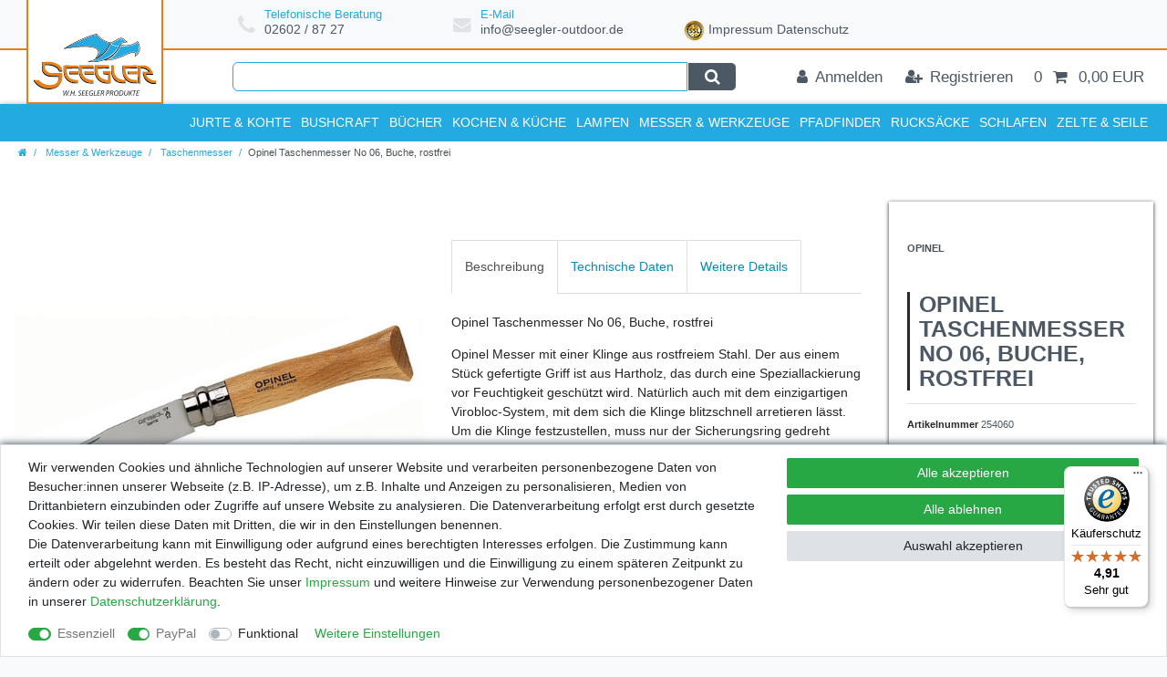

--- FILE ---
content_type: text/html; charset=UTF-8
request_url: https://www.seegler-outdoor.de/messer-werkzeuge/taschenmesser/opinel-no-6-7-2-cm-klinge_657_1608
body_size: 64215
content:






<!DOCTYPE html>

<html lang="de" data-framework="vue" prefix="og: http://ogp.me/ns#" class="icons-loading">

<head>
                        

    <script type="text/javascript">
    (function() {
        var _availableConsents = {"necessary.consent":[true,[],null],"necessary.session":[true,[],null],"necessary.csrf":[true,["XSRF-TOKEN"],null],"necessary.shopbooster_cookie":[true,["plenty_cache"],null],"paypal.paypal-cookies":[true,["X-PP-SILOVER","X-PP-L7","tsrc","paypalplus_session_v2"],false],"convenience.languageDetection":[null,[],null]};
        var _allowedCookies = ["plenty_cache","XSRF-TOKEN","X-PP-SILOVER","X-PP-L7","tsrc","paypalplus_session_v2","plenty-shop-cookie","PluginSetPreview","SID_PLENTY_ADMIN_5291","PreviewCookie"] || [];

        window.ConsentManager = (function() {
            var _consents = (function() {
                var _rawCookie = document.cookie.split(";").filter(function (cookie) {
                    return cookie.trim().indexOf("plenty-shop-cookie=") === 0;
                })[0];

                if (!!_rawCookie) {
                    try {
                        _rawCookie = decodeURIComponent(_rawCookie);
                    } catch (e) {
                        document.cookie = "plenty-shop-cookie= ; expires = Thu, 01 Jan 1970 00:00:00 GMT"
                        return null;
                    }

                    try {
                        return JSON.parse(
                            _rawCookie.trim().substr("plenty-shop-cookie=".length)
                        );
                    } catch (e) {
                        return null;
                    }
                }
                return null;
            })();

            Object.keys(_consents || {}).forEach(function(group) {
                if(typeof _consents[group] === 'object' && _consents[group] !== null)
                {
                    Object.keys(_consents[group] || {}).forEach(function(key) {
                        var groupKey = group + "." + key;
                        if(_consents[group][key] && _availableConsents[groupKey] && _availableConsents[groupKey][1].length) {
                            Array.prototype.push.apply(_allowedCookies, _availableConsents[groupKey][1]);
                        }
                    });
                }
            });

            if(!_consents) {
                Object.keys(_availableConsents || {})
                    .forEach(function(groupKey) {
                        if(_availableConsents[groupKey] && ( _availableConsents[groupKey][0] || _availableConsents[groupKey][2] )) {
                            Array.prototype.push.apply(_allowedCookies, _availableConsents[groupKey][1]);
                        }
                    });
            }

            var _setResponse = function(key, response) {
                _consents = _consents || {};
                if(typeof key === "object" && typeof response === "undefined") {
                    _consents = key;
                    document.dispatchEvent(new CustomEvent("consent-change", {
                        detail: {key: null, value: null, data: key}
                    }));
                    _enableScriptsOnConsent();
                } else {
                    var groupKey = key.split(".")[0];
                    var consentKey = key.split(".")[1];
                    _consents[groupKey] = _consents[groupKey] || {};
                    if(consentKey === "*") {
                        Object.keys(_availableConsents).forEach(function(aKey) {
                            if(aKey.split(".")[0] === groupKey) {
                                _consents[groupKey][aKey.split(".")[1]] = response;
                            }
                        });
                    } else {
                        _consents[groupKey][consentKey] = response;
                    }
                    document.dispatchEvent(new CustomEvent("consent-change", {
                        detail: {key: key, value: response, data: _consents}
                    }));
                    _enableScriptsOnConsent();
                }
                if(!_consents.hasOwnProperty('_id')) {
                    _consents['_id'] = "e1bb939c44388d59f1d71b71bc6e8614b1848148";
                }

                Object.keys(_availableConsents).forEach(function(key) {
                    if((_availableConsents[key][1] || []).length > 0) {
                        if(_isConsented(key)) {
                            _availableConsents[key][1].forEach(function(cookie) {
                                if(_allowedCookies.indexOf(cookie) < 0) _allowedCookies.push(cookie);
                            });
                        } else {
                            _allowedCookies = _allowedCookies.filter(function(cookie) {
                                return _availableConsents[key][1].indexOf(cookie) < 0;
                            });
                        }
                    }
                });

                document.cookie = "plenty-shop-cookie=" + JSON.stringify(_consents) + "; path=/; secure";
            };
            var _hasResponse = function() {
                return _consents !== null;
            };

            var _expireDate = function() {
                var expireSeconds = 0;
                                const date = new Date();
                date.setSeconds(date.getSeconds() + expireSeconds);
                const offset = date.getTimezoneOffset() / 60;
                date.setHours(date.getHours() - offset)
                return date.toUTCString();
            }
            var _isConsented = function(key) {
                var groupKey = key.split(".")[0];
                var consentKey = key.split(".")[1];

                if (consentKey === "*") {
                    return Object.keys(_availableConsents).some(function (aKey) {
                        var aGroupKey = aKey.split(".")[0];
                        return aGroupKey === groupKey && _isConsented(aKey);
                    });
                } else {
                    if(!_hasResponse()) {
                        return _availableConsents[key][0] || _availableConsents[key][2];
                    }

                    if(_consents.hasOwnProperty(groupKey) && _consents[groupKey].hasOwnProperty(consentKey))
                    {
                        return !!_consents[groupKey][consentKey];
                    }
                    else {
                        if(!!_availableConsents[key])
                        {
                            return _availableConsents[key][0];
                        }

                        console.warn("Cookie has been blocked due to not being registered: " + key);
                        return false;
                    }
                }
            };
            var _getConsents = function() {
                var _result = {};
                Object.keys(_availableConsents).forEach(function(key) {
                    var groupKey = key.split(".")[0];
                    var consentKey = key.split(".")[1];
                    _result[groupKey] = _result[groupKey] || {};
                    if(consentKey !== "*") {
                        _result[groupKey][consentKey] = _isConsented(key);
                    }
                });
                return _result;
            };
            var _isNecessary = function(key) {
                return _availableConsents.hasOwnProperty(key) && _availableConsents[key][0];
            };
            var _enableScriptsOnConsent = function() {
                var elementsToEnable = document.querySelectorAll("script[data-cookie-consent]");
                Array.prototype.slice.call(elementsToEnable).forEach(function(el) {
                    if(el.dataset && el.dataset.cookieConsent && _isConsented(el.dataset.cookieConsent) && el.type !== "application/javascript") {
                        var newScript = document.createElement("script");
                        if(el.src) {
                            newScript.src = el.src;
                        } else {
                            newScript.textContent = el.textContent;
                        }
                        el.parentNode.replaceChild(newScript, el);
                    }
                });
            };
            window.addEventListener("load", _enableScriptsOnConsent);
                        // Cookie proxy
            (function() {
                var _data = {};
                var _splitCookieString = function(cookiesString) {

                    var _allCookies = cookiesString.split(";");
                    var regex = /[^=]+=[^;]*;?((?:expires|path|domain)=[^;]*;)*/gm;
                    var cookies = [];

                    _allCookies.forEach(function(cookie){
                        if(cookie.trim().indexOf("plenty-shop-cookie=") === 0) {
                            var cookieString = decodeURIComponent(cookiesString);
                            var match;
                            while((match = regex.exec(cookieString)) !== null) {
                                if(match.index === match.lastIndex) {
                                    regex.lastIndex++;
                                }
                                cookies.push(match[0]);
                            }
                        } else if(cookie.length) {
                            cookies.push(cookie);
                        }
                    });

                    return cookies;

                };
                var _parseCookies = function (cookiesString) {
                    return _splitCookieString(cookiesString).map(function(cookieString) {
                        return _parseCookie(cookieString);
                    });
                };
                var _parseCookie = function(cookieString) {
                    var cookie = {
                        name: null,
                        value: null,
                        params: {}
                    };
                    var match = /^([^=]+)=([^;]*);*((?:[^;]*;?)*)$/.exec(cookieString.trim());
                    if(match && match[1]) {
                        cookie.name = match[1];
                        cookie.value = match[2];

                        (match[3] || "").split(";").map(function(param) {
                            return /^([^=]+)=([^;]*);?$/.exec(param.trim());
                        }).filter(function(param) {
                            return !!param;
                        }).forEach(function(param) {
                            cookie.params[param[1]] = param[2];
                        });

                        if(cookie.params && !cookie.params.path) {
                            cookie.params.path = "/";
                        }
                    }

                    return cookie;
                };
                var _isAllowed = function(cookieName) {
                    return _allowedCookies.some(function(allowedCookie) {
                        var match = /^\/(.*)\/([gmiy]*)$/.exec(allowedCookie);
                        return (match && match[1] && (new RegExp(match[1], match[2])).test(cookieName))
                            || allowedCookie === cookieName;
                    });
                };
                var _set = function(cookieString) {
                    var cookie = _parseCookie(cookieString);
                                                                    var domainParts = (window.location.host || window.location.hostname).split(".");
                        if(domainParts[0] === "www") {
                            domainParts.shift();
                            cookie.domain = "." + domainParts.join(".");
                        } else {
                            cookie.domain = (window.location.host || window.location.hostname);
                        }
                                        if(cookie && cookie.name) {
                        if(_isAllowed(cookie.name)) {
                            var cookieValue = cookie.value || "";
                            _data[cookie.name] = cookieValue + Object.keys(cookie.params || {}).map(function(paramKey) {
                                                            if(paramKey === "expires") {
                                    return "";
                                }
                                                            return "; " + paramKey.trim() + "=" + cookie.params[paramKey].trim();
                            }).join("");
                        } else {
                            _data[cookie.name] = null;
                            console.warn("Cookie has been blocked due to privacy settings: " + cookie.name);
                        }
                        _update();
                    }
                };
                var _get = function() {
                    return Object.keys(_data).filter(function (key) {
                        return !!_data[key];
                    }).map(function (key) {
                        return key + "=" + (_data[key].split(";")[0]);
                    }).join("; ");
                };
                var _update = function() {
                    delete document.cookie;
                    var cookies = _parseCookies(document.cookie);
                    Object.keys(_data).forEach(function(key) {
                        if(!_data[key]) {
                            // unset cookie
                            var domains = (window.location.host || window.location.hostname).split(".");
                            while(domains.length > 1) {
                                document.cookie = key + "=; path=/; expires=Thu, 01 Jan 1970 00:00:01 GMT; domain="+domains.join(".");
                                document.cookie = key + "=; path=/; expires=Thu, 01 Jan 1970 00:00:01 GMT; domain=."+domains.join(".");
                                domains.shift();
                            }
                            document.cookie = key + "=; path=/; expires=Thu, 01 Jan 1970 00:00:01 GMT;";
                            delete _data[key];
                        } else {
                            var existingCookie = cookies.find(function(cookie) { return cookie.name === key; });
                            var parsedData = _parseCookie(key + "=" + _data[key]);
                            if(!existingCookie || existingCookie.value !== parsedData.value) {
                                document.cookie = key + "=" + _data[key];
                            } else {
                                // console.log('No changes to cookie: ' + key);
                            }
                        }
                    });

                    if(!document.__defineGetter__) {
                        Object.defineProperty(document, 'cookie', {
                            get: _get,
                            set: _set
                        });
                    } else {
                        document.__defineGetter__('cookie', _get);
                        document.__defineSetter__('cookie', _set);
                    }
                };

                _splitCookieString(document.cookie).forEach(function(cookie)
                {
                    _set(cookie);
                });

                _update();
            })();
            
            return {
                setResponse: _setResponse,
                hasResponse: _hasResponse,
                isConsented: _isConsented,
                getConsents: _getConsents,
                isNecessary: _isNecessary
            };
        })();
    })();
</script>


    
<meta charset="utf-8">
<meta http-equiv="X-UA-Compatible" content="IE=edge">
<meta name="viewport" content="width=device-width, initial-scale=1">
<meta name="generator" content="plentymarkets" />
<meta name="format-detection" content="telephone=no"> 
<link rel="icon" type="image/x-icon" href="/tpl/favicon_0.ico">



            <link rel="canonical" href="https://www.seegler-outdoor.de/messer-werkzeuge/taschenmesser/opinel-no-6-7-2-cm-klinge_657_1608">
    
                        <link rel="alternate" hreflang="x-default" href="https://www.seegler-outdoor.de/messer-werkzeuge/taschenmesser/opinel-no-6-7-2-cm-klinge_657_1608"/>
                    <link rel="alternate" hreflang="de" href="https://www.seegler-outdoor.de/messer-werkzeuge/taschenmesser/opinel-no-6-7-2-cm-klinge_657_1608"/>
            
<style data-font="Custom-Font">
    
                
        .icons-loading .fa { visibility: hidden !important; }
</style>

<link rel="preload" href="https://cdn02.plentymarkets.com/i1gbt867zq2p/plugin/13/ceres/css/ceres-icons.css" as="style" onload="this.onload=null;this.rel='stylesheet';">
<noscript><link rel="stylesheet" href="https://cdn02.plentymarkets.com/i1gbt867zq2p/plugin/13/ceres/css/ceres-icons.css"></noscript>


<link rel="preload" as="style" href="https://cdn02.plentymarkets.com/i1gbt867zq2p/plugin/13/ceres/css/ceres-base.css?v=851ae7d9896b03be26151d8de87bc4b11a2c3e16">
    <link rel="stylesheet" href="https://cdn02.plentymarkets.com/i1gbt867zq2p/plugin/13/ceres/css/ceres-base.css?v=851ae7d9896b03be26151d8de87bc4b11a2c3e16">


<script type="application/javascript">
    /*! loadCSS. [c]2017 Filament Group, Inc. MIT License */
    /* This file is meant as a standalone workflow for
    - testing support for link[rel=preload]
    - enabling async CSS loading in browsers that do not support rel=preload
    - applying rel preload css once loaded, whether supported or not.
    */
    (function( w ){
        "use strict";
        // rel=preload support test
        if( !w.loadCSS ){
            w.loadCSS = function(){};
        }
        // define on the loadCSS obj
        var rp = loadCSS.relpreload = {};
        // rel=preload feature support test
        // runs once and returns a function for compat purposes
        rp.support = (function(){
            var ret;
            try {
                ret = w.document.createElement( "link" ).relList.supports( "preload" );
            } catch (e) {
                ret = false;
            }
            return function(){
                return ret;
            };
        })();

        // if preload isn't supported, get an asynchronous load by using a non-matching media attribute
        // then change that media back to its intended value on load
        rp.bindMediaToggle = function( link ){
            // remember existing media attr for ultimate state, or default to 'all'
            var finalMedia = link.media || "all";

            function enableStylesheet(){
                // unbind listeners
                if( link.addEventListener ){
                    link.removeEventListener( "load", enableStylesheet );
                } else if( link.attachEvent ){
                    link.detachEvent( "onload", enableStylesheet );
                }
                link.setAttribute( "onload", null );
                link.media = finalMedia;
            }

            // bind load handlers to enable media
            if( link.addEventListener ){
                link.addEventListener( "load", enableStylesheet );
            } else if( link.attachEvent ){
                link.attachEvent( "onload", enableStylesheet );
            }

            // Set rel and non-applicable media type to start an async request
            // note: timeout allows this to happen async to let rendering continue in IE
            setTimeout(function(){
                link.rel = "stylesheet";
                link.media = "only x";
            });
            // also enable media after 3 seconds,
            // which will catch very old browsers (android 2.x, old firefox) that don't support onload on link
            setTimeout( enableStylesheet, 3000 );
        };

        // loop through link elements in DOM
        rp.poly = function(){
            // double check this to prevent external calls from running
            if( rp.support() ){
                return;
            }
            var links = w.document.getElementsByTagName( "link" );
            for( var i = 0; i < links.length; i++ ){
                var link = links[ i ];
                // qualify links to those with rel=preload and as=style attrs
                if( link.rel === "preload" && link.getAttribute( "as" ) === "style" && !link.getAttribute( "data-loadcss" ) ){
                    // prevent rerunning on link
                    link.setAttribute( "data-loadcss", true );
                    // bind listeners to toggle media back
                    rp.bindMediaToggle( link );
                }
            }
        };

        // if unsupported, run the polyfill
        if( !rp.support() ){
            // run once at least
            rp.poly();

            // rerun poly on an interval until onload
            var run = w.setInterval( rp.poly, 500 );
            if( w.addEventListener ){
                w.addEventListener( "load", function(){
                    rp.poly();
                    w.clearInterval( run );
                } );
            } else if( w.attachEvent ){
                w.attachEvent( "onload", function(){
                    rp.poly();
                    w.clearInterval( run );
                } );
            }
        }


        // commonjs
        if( typeof exports !== "undefined" ){
            exports.loadCSS = loadCSS;
        }
        else {
            w.loadCSS = loadCSS;
        }
    }( typeof global !== "undefined" ? global : this ) );

    (function() {
        var checkIconFont = function() {
            if(!document.fonts || document.fonts.check("1em FontAwesome")) {
                document.documentElement.classList.remove('icons-loading');
            }
        };

        if(document.fonts) {
            document.fonts.addEventListener("loadingdone", checkIconFont);
            window.addEventListener("load", checkIconFont);
        }
        checkIconFont();
    })();
</script>

                    

<!-- Extend the existing style with a template -->
                    



    
    
                
    
    

    
    
    
    
    

                    


<meta name="robots" content="all">
    <meta name="description" content="OPINEL No. 6 - 7,2 cm Klinge Messer &amp;amp; Werkzeuge Taschenmesser">
<meta property="og:title" content="Opinel Taschenmesser No 06, Buche, rostfrei
         | Seegler Outdoor"/>
<meta property="og:type" content="article"/>
<meta property="og:url" content="https://www.seegler-outdoor.de/messer-werkzeuge/taschenmesser/opinel-no-6-7-2-cm-klinge_657_1608"/>
<meta property="og:image" content="https://cdn02.plentymarkets.com/i1gbt867zq2p/item/images/657/full/657-Opinel-rostfrei.jpg"/>
<meta property="thumbnail" content="https://cdn02.plentymarkets.com/i1gbt867zq2p/item/images/657/full/657-Opinel-rostfrei.jpg"/>

<script type="application/ld+json">
            {
                "@context"      : "https://schema.org/",
                "@type"         : "Product",
                "@id"           : "1608",
                "name"          : "Opinel Taschenmesser No 06, Buche, rostfrei",
                "category"      : "Taschenmesser",
                "releaseDate"   : "",
                "image"         : "https://cdn02.plentymarkets.com/i1gbt867zq2p/item/images/657/full/657-Opinel-rostfrei.jpg",
                "identifier"    : "1608",
                "description"   : "Opinel Taschenmesser No 06, Buche, rostfrei Opinel Messer mit einer Klinge aus rostfreiem Stahl. Der aus einem Stück gefertigte Griff ist aus Hartholz, das durch eine Speziallackierung vor Feuchtigkeit geschützt wird. Natürlich auch mit dem einzigartigen Virobloc-System, mit dem sich die Klinge blitzschnell arretieren lässt. Um die Klinge festzustellen, muss nur der Sicherungsring gedreht werden.",
                "disambiguatingDescription" : "Traditionelles Klappmesser mit rostfreier Klinge",
                "manufacturer"  : {
                    "@type"         : "Organization",
                    "name"          : "OPINEL "
                },
                "sku"           : "1608",
                "offers": {
                    "@type"         : "Offer",
                    "priceCurrency" : "EUR",
                    "price"         : "11.00",
                    "url"           : "https://www.seegler-outdoor.de/messer-werkzeuge/taschenmesser/opinel-no-6-7-2-cm-klinge_657_1608",
                    "priceSpecification":[
                                                    {
                                "@type": "UnitPriceSpecification",
                                "price": "11.95",
                                "priceCurrency": "EUR",
                                "priceType": "ListPrice",
                                "referenceQuantity": {
                                    "@type": "QuantitativeValue",
                                    "value": "1",
                                    "unitCode": "C62"
                                }
                            },
                                                {
                            "@type": "UnitPriceSpecification",
                            "price": "11.00",
                            "priceCurrency": "EUR",
                            "priceType": "SalePrice",
                            "referenceQuantity": {
                                "@type": "QuantitativeValue",
                                "value": "1",
                                "unitCode": "C62"
                            }
                        }

                    ],
                    "availability"  : "",
                    "itemCondition" : "https://schema.org/NewCondition"
                },
                "depth": {
                    "@type"         : "QuantitativeValue",
                    "value"         : "0"
                },
                "width": {
                    "@type"         : "QuantitativeValue",
                    "value"         : "0"
                },
                "height": {
                    "@type"         : "QuantitativeValue",
                    "value"         : "0"
                },
                "weight": {
                    "@type"         : "QuantitativeValue",
                    "value"         : "100"
                }
            }
        </script>

<title>Opinel Taschenmesser No 06, Buche, rostfrei
         | Seegler Outdoor</title>

            <style>
    #paypal_loading_screen {
        display: none;
        position: fixed;
        z-index: 2147483640;
        top: 0;
        left: 0;
        width: 100%;
        height: 100%;
        overflow: hidden;

        transform: translate3d(0, 0, 0);

        background-color: black;
        background-color: rgba(0, 0, 0, 0.8);
        background: radial-gradient(ellipse closest-corner, rgba(0,0,0,0.6) 1%, rgba(0,0,0,0.8) 100%);

        color: #fff;
    }

    #paypal_loading_screen .paypal-checkout-modal {
        font-family: "HelveticaNeue", "HelveticaNeue-Light", "Helvetica Neue Light", helvetica, arial, sans-serif;
        font-size: 14px;
        text-align: center;

        box-sizing: border-box;
        max-width: 350px;
        top: 50%;
        left: 50%;
        position: absolute;
        transform: translateX(-50%) translateY(-50%);
        cursor: pointer;
        text-align: center;
    }

    #paypal_loading_screen.paypal-overlay-loading .paypal-checkout-message, #paypal_loading_screen.paypal-overlay-loading .paypal-checkout-continue {
        display: none;
    }

    .paypal-checkout-loader {
        display: none;
    }

    #paypal_loading_screen.paypal-overlay-loading .paypal-checkout-loader {
        display: block;
    }

    #paypal_loading_screen .paypal-checkout-modal .paypal-checkout-logo {
        cursor: pointer;
        margin-bottom: 30px;
        display: inline-block;
    }

    #paypal_loading_screen .paypal-checkout-modal .paypal-checkout-logo img {
        height: 36px;
    }

    #paypal_loading_screen .paypal-checkout-modal .paypal-checkout-logo img.paypal-checkout-logo-pp {
        margin-right: 10px;
    }

    #paypal_loading_screen .paypal-checkout-modal .paypal-checkout-message {
        font-size: 15px;
        line-height: 1.5;
        padding: 10px 0;
    }

    #paypal_loading_screen.paypal-overlay-context-iframe .paypal-checkout-message, #paypal_loading_screen.paypal-overlay-context-iframe .paypal-checkout-continue {
        display: none;
    }

    .paypal-spinner {
        height: 30px;
        width: 30px;
        display: inline-block;
        box-sizing: content-box;
        opacity: 1;
        filter: alpha(opacity=100);
        animation: rotation .7s infinite linear;
        border-left: 8px solid rgba(0, 0, 0, .2);
        border-right: 8px solid rgba(0, 0, 0, .2);
        border-bottom: 8px solid rgba(0, 0, 0, .2);
        border-top: 8px solid #fff;
        border-radius: 100%
    }

    .paypalSmartButtons div {
        margin-left: 10px;
        margin-right: 10px;
    }
</style>                <style>a.navbar-brand.py-2::before {
    position: absolute;
    left: 0;
    bottom: 0%;
width: 100%;
    height: 100%;
    content: ' ';
    border-bottom: 2px #eb7e12 solid;
border-right: 2px #eb7e12 solid;
border-left: 2px #eb7e12 solid;
}
html, body
{
	font-family : "Roboto Condensed", sans-serif !important;
	}
.blog-entrypoint{display: none;}

#page-body
{
	background-color : #FFFFFF !important;
	color            : #252525 !important;
	}

.widget-fw
{
	background-color : #403C3D !important;
	z-index          : unset !important;
	}

.container-max
{
	max-width : 1366px;
	}

.card-border
{
	min-width : 100%;
	}

.sub-heading
{
	color       : #23aae1;
	font-size   : 1.5rem;
	font-weight : 600;
	}

.text-box-cm
{
	margin  : 2rem 0rem !important;
	padding : 0rem;
	}

.text-box-cm > .widget-inner.bg-appearance
{
	padding : 0rem;
	}

.icon-large
{
	color     : #403C3D;
	font-size : 4rem;
	}

.price
{
	color      : #23aae1 !important;
	flex       : auto;
	text-align : center;
	}

.category-unit-price.small
{
	flex       : auto;
	text-align : center;
	}

a.thumb-title.small.stretched-link
{
	color         : #000000;
	flex          : auto;
	font-family   : "Roboto Condensed", sans-serif;
	font-size     : 16px;
	font-weight   : 500;
	height        : 40px;
	line-height   : 22px;
	margin        : 0 0 10px 0;
	overflow      : hidden;
	text-align    : center;
	text-overflow : ellipsis;
	}

.cmp-product-thumb .crossprice
{
	color       : #000000;
	font-size   : 0.61em;
	font-weight : 300;
	}

.text-muted
{
	color : #403C3D !important;
	}

.widget-text-input > div > label,
.widget-mail-input > div > label,
.widget-selection > div > label,
.contact-form-message > div > label
{
	color : #403C3D !important;
	}

#mobileRB1
{
	display : none;
	}

.cmp-product-thumb .special-tags
{
	left     : unset;
	position : absolute;
	right    : -12px;
	top      : -14px;
	z-index  : 180;
	}

.cmp-product-thumb
{
	overflow : unset;
	}

.badge-top, .badge-new
{
	background-color : transparent !important;
	font-size        : 0px !important;
	height           : 47px !important;
	width            : 54px !important;
	}

[class^="prop-"]
{
	width : auto !important;
	}

.prop-1-1
{
	overflow : hidden;
	position : relative;
	}

.prop-1-1 img
{
	bottom   : -9999px;
	left     : -9999px;
	margin   : auto;
	position : absolute;
	right    : -9999px;
	top      : -9999px;
	}

.badge-new
{
	background-image : url(https://www.raubfischjagd.de/assets/catalog/themes/loriso/images/img/neu.png);
	}

.badge-top
{
	background-image : url(https://www.raubfischjagd.de/assets/catalog/themes/loriso/images/img/top-seller.png);
	}

.rabatt-percent
{
	font-size   : 16px;
	font-weight : 300;
	}

h1
{
	font-weight    : 600;
	margin-bottom  : 0.8rem;
	margin-top     : 2.5rem;
	text-transform : uppercase;
	}

.h2
{
	color          : #000000;
	font-size      : 36px;
	font-weight    : 800;
	text-align     : center;
	text-transform : uppercase;
	}

h3, h4
{
	margin-bottom  : 0.8rem;
	margin-top     : 2.5rem;
	text-transform : uppercase;
	}

.category-title
{
	border-left : 3px solid #282828;
	color       : #282828;
	padding     : 0.7rem;
	}

.sub-heading
{
	color       : #282828;
	font-size   : 1.5rem;
	font-weight : 600;
	}

.category-dsc-headline
{
	font-size      : 1.5rem;
	text-transform : uppercase;
	}

.category-dsc-subheading
{
	border-left    : 2px solid #282828;
	color          : #282828;
	font-weight    : 600;
	padding        : 0.5rem;
	text-transform : uppercase;
	}

.category-dsc-headline > span
{
	color          : #282828;
	font-weight    : 600;
	text-transform : uppercase;
	}

.article-description span,
.article-description p,
.article-description strong,
.article-description h3,
.article-description h4
{
	font-family : "Custom Font", Helvetica, Arial, sans-serif !important;
	font-size   : 1rem !important;
	}

.article-description h2,
.article-description h2 span
{
	color          : #282828 !important;
	font-size      : 1.2rem !important;
	text-transform : uppercase;
	}

/* === ÜBERSCHRIFTEN und TEXTE === MEDIA: SMALL MEDIUM */
@media (max-width : 767px)
{
	.category-title
	{
		font-size : 1.8rem;
		}
	}


/* === FEATURES === MEDIA: LARGE*/
@media (min-width : 992px)
{

	.feature-area
	{
		display         : flex;
		justify-content : flex-start;
		margin          : 0px auto 0px 200px;
		padding         : 10px 0px 8px 0px;
		}

	#page-header .widget-inner.bg-appearance
	{
		border-bottom : 0;
		}

	.feature-wrapper
	{
		align-items     : center;
		display         : flex;
		flex-direction  : row;
		justify-content : center;
		}

	.feature-icon
	{
		color        : #E1E1E6;
		font-size    : 1.4rem;
		margin-right : 10px;
		}

	.feature-text
	{
		display        : flex;
		flex-direction : column;
		}

	.feature-headline
	{
		color       : #23aae1;
		font-size   : 0.9rem;
		line-height : 1.0;
		}

	.feature-subline
	{
		color     : #4C5864;
		font-size : 1rem;
		}

	.feature-text > a:hover
	{
		color           : #FFFFFF;
		text-decoration : underline;
		}
	}

/* === FEATURES === MEDIA: EXTRA LARGE */
@media (min-width : 1200px)
{

	.feature-area
	{
		width : 60%;
		}
	}

.top-bar
{
	color : #403C3D !important;
background-color : #fff !important;
	z-index          : unset !important;
border-top: 2px solid #eb7e12;
	}

.search-input
{
	border    : 1px solid #23aae1;
	font-size : 1rem;
	}

.search-submit
{
	background-color : #4C5864;
	border           : 1px solid #FFFFFF;
	color            : #FFFFFF;
	}

.search-submit:hover
{
	background-color : #23aae1;
	color            : #FFFFFF;
	}

.autocomplete-suggestions
{
	border        : 1px solid #FFFFFF;
	border-radius : 0px 0px 6px 6px;
	margin-top    : 9px;
	}

.autocomplete-suggestions.shadow
{
	box-shadow : 0px 2px 4px #252525 !important;
	}

.image.flex-shrink-0.mr-3 > img
{
	background-color : #FFFFFF;
	border           : 1px solid #F2F2F6;
	border-radius    : 20px;
	box-shadow       : 0px 0px 5px #252525;
	min-width        : 100%;
	}

.top-bar .nav-link
{
	font-size : 0.8rem;
	color: #4C5864 !important;
	}

.top-bar .nav-link:hover
{
	background-color : #4C5864 !important;
	border-left      : 0px solid #FFFFFF;
	border-right     : 0px solid #FFFFFF;
	}

.toggle-basket-preview.nav-link
{
	background-color : #23aae1;
	border-left      : 0px solid #FFFFFF !important;
	border-right     : 0px solid #FFFFFF !important;
	}

.toggle-basket-preview.nav-link:hover
{
	background-color : #4C5864 !important;
	}

/* === TOP-BAR === MEDIA: SMALL */
@media (max-width : 767px)
{

	#page-header .controls
	{
		background-color : #4C5864;
		}

	.always-visible-search.flex-grow-1
	{
		border-top : 1px solid #FFFFFF;
		}
	}

/* ===TOP-BAR === MEDIA: MEDIUM */
@media (max-width : 991px)
{

	.toggle-basket-preview.nav-link
	{
		background-color : #23aae1;
		border-left      : 0px solid #FFFFFF;
		border-right     : 0px solid #FFFFFF;
		}
	}

/* === TOP-BAR === MEDIA: LARGE */
@media (min-width : 992px)
{

	.container-max.px-0.pr-lg-3
	{
		padding : 0px 15px;
		}

	.always-visible-search
	{
		margin-left   : 240px;
		padding-right : 40px;
		}

	.search-submit
	{
		border-radius : 0px 6px 6px 0px;
		}

	.search-input
	{
		border-radius : 6px 0px 0px 6px;
		}

	.top-bar .nav-link
	{
		border-left  : 0px solid #282828;
		border-right : 0px solid #282828;
		}
	}

.navbar-brand.py-2
{
	align-items      : center;
	background-color : #FFF;
	display          : flex;
	justify-content  : center;
	margin           : 0px;
	position         : absolute;
	width            : 160px;
	z-index          : 450;
	}

.navbar-brand img
{
	max-height : 50px !important;
	padding    : 5px 0px 0px 0px !important;
	}

@media (max-width : 767px)
{

	.navbar-brand.py-2
	{
		padding-bottom : 0.2rem !important;
		padding-top    : 0rem !important;
		}
	}

@media (min-width : 992px)
{

	.navbar-brand.py-2
	{
		bottom  : 100%;
		padding : 0px;
		}

	.navbar-brand img
	{
		}
	}

@media (min-width : 1240px)
{

	.navbar-brand.py-2
	{
		bottom : 100%;
		width  : 150px;
		}

	.navbar-brand img
	{
		max-height : 170px !important;
		padding    : 100px 0px 0px 0px !important;
		}
	}

.navbar
{
	background-color : #23aae1 !important;
	color            : #FFFFFF;
	}

#page-header .border-bottom
{
	border-bottom : 0px solid #FFFFFF !important;
	box-shadow    : 0px 3px 8px #4C5864 !important;
	}

.main-navbar-collapsable > ul.mainmenu
{
	width : 100%;
	}

.main-navbar-collapsable .mainmenu > li > a
{
	border-left    : 0px solid #E1E1E6;
	color          : #FFFFFF;
	font-size      : 1rem;
	font-weight    : 600;
	text-transform : uppercase;
	}

ul.mainmenu > li:last-child > a
{
	border-right : 0px solid #E1E1E6;
	}

ul.mainmenu > li > a:after
{
	display : none;
	}

.breadcrumbs
{
	background-color : #4C5864;
	}

.breadcrumb
{
	background-color : #4C5864;
	padding          : 4px 20px !important;
	}

li.breadcrumb-item > a
{
	color : #23aae1 !important;
	}

li.breadcrumb-item > span
{
	color : ##6c757d !important;
	}

.breadcrumbs.header-fw > nav > ul > li.breadcrumb-item::before
{
	color : #23aae1;
	}

@media (min-width : 768px)
{

	.breadcrumb
	{
		padding-left : 190px !important;
		}
	}

@media (min-width : 992px)
{

	.breadcrumb
	{
		padding-left : 20px !important;
		}
	}

ul.mainmenu > li > ul.collapse
{
	border-top   : 2px solid #282828;
	box-shadow   : 0px 2px 4px #252525 !important;
	column-count : 5;
	column-rule  : 1px solid #E1E1E6;
	padding      : 20px 0px;
	}

ul.mainmenu > li > ul.collapse li
{
	break-inside      : avoid;
	padding-left      : 5px;
	page-break-inside : avoid;
	}

.megamenu .level3
{
	break-inside      : avoid;
	padding-left      : 20px !important;
	page-break-inside : avoid;
	}

ul.mainmenu > li > ul.collapse li.level1 a
{
	font-size      : 1.1rem;
	line-height    : 120%;
	padding-top    : 10px;
	text-transform : uppercase;
	}

ul.mainmenu > li > ul.collapse li.level2 a, ul.mainmenu > li > ul.collapse li.level3 a
{
	border-left : 0.5px solid #E1E1E6;
	font-size   : 1rem;
	line-height : 120%;
	padding     : 5px 0px 5px 10px;
	}

.megamenu .collapse-inner li:hover a
{
	color : #4C5864 !important;
	}

.mobile-navigation .breadcrumb
{
	background-color : #4C5864;
	margin-bottom    : 0;
	padding-left     : 20px !important;
	}

.mobile-navigation .breadcrumb-item + .breadcrumb-item::before
{
	color : #FFFFFF;
	}

.mobile-navigation .breadcrumb-item > i
{
	font-size : 1.2rem;
	}

.mobile-navigation a
{
	font-size      : 1rem;
	text-transform : uppercase;
	}

.mobile-navigation ul.mainmenu > li
{
	border-bottom : 1px solid #FFFFFF;
	}

.mobile-navigation ul.mainmenu > li:last-child > a
{
	border-right : 0px solid #E1E1E6;
	}

.mobile-navigation ul.mainmenu > li:first-child
{
	border-top : 1px solid #FFFFFF;
	}

span.nav-direction.btn-up
{
	background-color : #4C5864;
	border-left      : 1px solid #FFFFFF;
	}


.hero-box-container
{
	background-color : #FFFFFF;
	border-radius    : 5px;
	box-shadow       : 4px 4px 6px #252525;
	display          : flex;
	justify-content  : space-between;
	margin-top       : 320px;
	max-width        : 670px;
	padding          : 20px 25px 15px 25px;
	text-transform   : uppercase;
	}

.main-navbar-collapsable .mainmenu > li > a
{
	padding : 0.8rem 0.8rem;
	}

.hero-box-buttons
{
	display         : flex;
	flex-direction  : column;
	justify-content : flex-end;
	}

.a-z
{
	background  : transparent;
	border      : none;
	color       : #FFFFFF;
	display     : inline-block;
	font-size   : 16px;
	line-height : 22px;
	padding     : 5px 0;
	}

.hero-box-buttons a
{
	background-color : #4C5864;
	color            : #FFFFFF;
	display          : block;
	font-size        : 0.9rem;
	min-width        : 120px;
	padding          : 5px;
	text-align       : center;
	}

.hero-box-buttons a:hover
{
	background-color : #282828;
	color            : #FFFFFF;
	}

.quick-navigation-container
{
	display : flex;
	padding : 1rem 2rem 1.5rem 2rem;
	}

.quick-navigation-textarea
{
	text-transform : uppercase;
	width          : 350px;
	}

.jump-to-buttons
{
	align-items    : flex-end;
	display        : flex;
	flex-direction : row;
	flex-wrap      : wrap;
	margin-bottom  : 1rem;
	padding        : 0.4rem 2rem;
	text-transform : uppercase;
	}

.jump-to-buttons a
{
	background-color : #282828;
	color            : #FFFFFF;
	font-size        : 0.9rem;
	margin           : 0px 10px;
	min-width        : 120px;
	padding          : 5px;
	text-align       : center;
	}

.jump-to-buttons a:hover
{
	background-color : #4C5864;
	color            : #FFFFFF;
	}

.bestseller-slider .special-tags,
.bestseller-slider .owl-nav,
.bestseller-slider .owl-dots
{
	display : none;
	}

.top-categories .widget-image-box img.img-cover
{
	filter : brightness(0.8) !important;
	}

.top-categories .widget-image-box:hover img.img-cover
{
	filter : brightness(1.1) !important;
	}

.top-categories .widget-image-box:hover
{
	box-shadow : 1px 1px 4px #4C5864;
	}

.top-categories a h3
{
	font-size : 1.3rem;
	}

.vendor-section
{
	background-color : #F2F2F6 !important;
	}

.vendor-element
{
	background-color : #FFFFFF;
	border-radius    : 0.5rem;
	box-shadow       : 1px 1px 4px #252525;
	display          : flex;
	flex-direction   : column;
	justify-content  : center;
	margin           : 1rem;
	padding          : 1.2rem;
	}

.vendor-icon
{
	max-width : 100px;
	}

.value-section-element
{
	background-color : #F2F2F6;
	border-left      : 3px solid #282828;
	box-shadow       : 1px 1px 4px #4C5864;
	padding          : 2rem;
	}

.value-icon
{
	color : #282828;
	}

.value-section a:hover i.value-icon
{
	color : #4C5864;
	}

.value-added-section
{
	background-color : #282828 !important;
	}

.value-added-element
{
	background-color : #FFFFFF;
	border-radius    : 0.5rem;
	box-shadow       : 1px 1px 4px #252525;
	display          : flex;
	flex-direction   : column;
	margin           : 2rem;
	padding          : 1.5rem;
	text-align       : center;
	width            : 350px;
	}

.gls-banner .widget-image-box img
{
	left : 34% !important;
	}


@media (max-width : 767px)
{
	.hero-box-container
	{
		display    : block;
		margin-top : 200px;
		}

	.hero-box-buttons
	{
		flex-direction  : row;
		justify-content : flex-start;
		margin          : 0rem 1rem 0rem 0rem;
		padding-left    : 0rem;
		padding-top     : 1rem;
		}

	.hero-box-buttons a
	{
		margin-right : 1rem;
		}

	.quick-navigation-container
	{
		display   : flex;
		flex-wrap : wrap;
		padding   : 0px 0px;
		}

	.jump-to-buttons
	{
		justify-content : center;
		padding         : 0.4rem 0rem;
		}

	.jump-to-buttons a
	{
		margin : 0.8rem;
		}

	.vendor-icon
	{
		max-width : 80px;
		}
	}

@media (max-width : 991px)
{
	.top-categories a h3
	{
		font-size : 1.1rem;
		}

	.top-categories a p
	{
		display : none;
		}

	.value-section
	{
		margin-top : 4rem;
		}
	}

@media (min-width : 768px)
{

	.hero-box-buttons a
	{
		margin : 0.5rem 1rem;
		}

	.bestseller-slider .thumb-content
	{
		min-height : 190px;
		}

	.value-section
	{
		padding : 4rem 7rem;
		}
	}


@media (min-width : 992px)
{
	.widget-contact-form
	{
		background-color : #F1F1F6;
		border           : 1px solid #E2E2E6;
		padding          : 3rem;
		}
	}

.navigation-wrapper
{
	border : 1px solid #E1E1E6;
	margin : 30px 20px 0px 0px;
	}

.widget-navigation-tree .widget-inner .category-title
{
	background-color : #282828;
	color            : #FFFFFF;
	font-weight      : 600;
	}

.expand-nav > i
{
	color : #282828;
	}

.breadcrumb, .breadcrumbs
{
	background-color : #FFF;
	}

.widget-navigation-tree div.expand-nav
{
	padding-bottom : 6px !important;
	padding-top    : 6px !important;
	}

.widget-navigation-tree a.nav-link
{
	padding-bottom : 6px !important;
	padding-top    : 6px !important;
	}

.widget-navigation-tree ul li > a
{
	background-color : #FFFFFF;
	border-bottom    : 0px solid #E1E1E6;
	color            : #4C5864 !important;
	}

.widget-navigation-tree ul li.active > a
{
	background-color : #F2F2F6;
	border-right     : 0px solid #282828 !important;
	color            : #4C5864;
	}

.widget-navigation-tree ul li a:hover
{
	background-color : #F2F2F6 !important;
	color            : #252525 !important;
	}

.card.pt-4.border-0
{
	margin        : 2rem 0rem !important;
	padding-right : 1rem !important;
	padding-top   : 0px !important;
	}

.form-check-label
{
	padding : 5px 10px 5px 10px !important;
	}

.item-filter-price
{
	padding : 5px 10px 5px 10px !important
	}

.item-filter-price .input-group
{
	margin-bottom : 6px;
	}


.widget-step-by-step-navigation .nav-text
{
	background-color : #282828;
	}

.widget-step-by-step-navigation.widget-none span
{
	color : #FFFFFF;
	}


@media (max-width : 767px)
{

	.widget-step-by-step-navigation.widget-none span
	{
		font-size : 0.9rem;
		}
	}


.list-controls .list-controls-inner
{
	background    : #4C5864;
	margin-bottom : 20px;
	}

.widget-toolbar .custom-select
{
	color     : #4C5864;
	font-size : 1rem !important;
	}

.list-controls-inner .widget-primary .text-appearance
{
	color : #FFFFFF !important;
	}

.widget-toolbar a.text-appearance:hover
{
	color           : #FFFFFF !important;
	text-decoration : underline;
	}

.widget-toolbar a.text-appearance:focus
{
	color           : #FFFFFF !important;
	text-decoration : none;
	}

.list-controls .filter-collapse
{
	box-shadow : 0px 1px 4px #252525;
	}

.widget-filter-base .h3.title
{
	color          : #282828;
	font-size      : 1.1rem;
	font-weight    : 600;
	padding        : 5px 10px 5px 10px !important;
	text-transform : uppercase;
	}

.widget-selected-filter
{
	display         : flex;
	flex-direction  : row;
	justify-content : flex-start;
	}

.item-filter-price
{
	display : block;
	}

.filter-collapse .widget-filter-price .input-group
{
	margin-bottom : 6px;
	}

.list-controls .selected-filters .selected-filter
{
	margin : 0px 10px 0px 0px !important;
	}

.cmp-product-thumb
{
	border : 1px solid #E1E1E6;
	}

li:hover > .cmp-product-thumb
{
	box-shadow : 0px 1px 4px #4C5864;
	}

.cmp-product-thumb .price
{
	font-size : 1.5rem;

	}

/* .cmp-product-thumb .thumb-title {
    color: #252525;
    font-size: 0.9rem;
    line-height: 1.1rem;
    min-height: 60px;
    margin-top: 10px;
}
*/
.cmp-product-thumb .special-tags .badge
{
	-webkit-box-shadow : 0px 0px 0px #FFFFFF;
	box-shadow         : 0px 0px 0px #FFFFFF;
	}

.cmp-product-thumb:hover .img-fluid
{
	-ms-transform     : initial !important;
	-webkit-transform : initial !important;
	transform         : initial !important;
	}

.owl-theme .owl-nav
{
	top     : 87%;
	z-index : 5;
	}

.owl-theme .owl-nav [class*="owl-"]:hover
{
	background : #FFFFFF;
	color      : #282828;
	font-size  : 1.8rem;
	transition : 0s;
	}

a:hover
{
	color : #4C5864;
	}

.owl-theme .owl-dots .owl-dot.active span, .owl-theme .owl-dots .owl-dot:hover span
{
	background : #282828;
	}

.owl-theme .owl-dots .owl-dot span
{
	background-color : #E1E1E6;
	}

.add-to-basket-lg-container.d-none.d-lg-block
{
	-webkit-transition : 0.1s ease-out;
	transition         : 0.1s ease-out;
	}

/* === ARTIKELRASTER === MEDIA: SMALL */
@media (max-width : 575px)
{

	.widget-toolbar .flex-fill
	{
		display        : flex;
		flex-direction : row;
		}

	.widget-toolbar .custom-select
	{
		padding : 10px;
		width   : 120%;
		}

	.cmp-product-thumb .thumb-image
	{
		padding-top : 20px;
		}

	.cmp-product-thumb .thumb-content
	{
		padding-right : 0px;
		}

	.cmp-product-thumb .thumb-content .btn
	{
		border-radius : 5px;
		margin-bottom : 10px;
		}

	.owl-carousel .owl-dots
	{
		display : none !important;
		}
	}

/* === ARTIKELRASTER === MEDIA: SMALL MEDIUM */
@media (max-width : 767px)
{
	.nav-item.border.d-flex.no-img
	{
		border     : 0px solid #FFFFFF !important;
		min-height : 10px;
		}
	}

/* === ARTIKELRASTER === MEDIA: SMALL MEDIUM LARGE */
@media (min-width : 375px)
{

	.widget-toolbar .d-sm-flex.p-2
	{
		display    : flex;
		min-height : 50px;
		}
	}

/* === SUCHERGEBNIS-SEITE === */
.search-results .h2
{
	border-left    : 3px solid #282828;
	color          : #282828;
	font-weight    : 600;
	margin         : 33px 0px 10px 0px;
	padding        : 10px !important;
	text-transform : uppercase;
	}


/* === ARTIKELANSICHT === */
h1 > span
{
	color       : #4C5864 !important;
	font-weight : 600 !important;
	}

.article-view div.small.font-weight-bold.mb-3 > strong
{
	color          : #4C5864;
	font-size      : 1rem;
	font-weight    : 600 !important;
	text-transform : uppercase;
	}

.article-view span.text-muted
{
	color : #4C5864 !important;
	}

.article-view a.text-appearance
{
	color       : #282828 !important;
	font-weight : 600 !important;
	}

.article-view a.text-appearance:hover
{
	color           : #4C5864 !important;
	text-decoration : underline;
	}

.bullet-point > div > ul
{
	padding-left : 0px;
	}

.bullet-point > div > ul li
{
	list-style-type : square;
	padding         : 7px 0px;
	}

.bullet-point > div > ul li span
{
	font-size : 0.9rem !important;
	}

.widget.widget-sticky.sticky-element
{
	background-color : #FFFFFF;
	}

.widget-sticky div.manufacturer-logo img
{
	margin-bottom : 10px;
	max-width     : 30%;
	}

.var-name div > p
{
	color       : #4C5864;
	font-weight : 600;
	line-height : 1.4;
	}

.articlenumber > div > b
{
	color : #282828 !important;
	}

.articlenumber > div span
{
	color : #4C5864;
	}

.base-price > div
{
	color       : #4C5864;
	font-size   : 0.8rem;
	line-height : 1.1;
	}

.shipping-info > div > div
{
	display   : flex !important;
	flex-wrap : wrap;
	}

.shipping-class,
.shipping-weight
{
	padding : 0rem !important;
	}

.shipping-class > div
{
	background-color : #282828;
	border           : 0px solid #252525;
	border-radius    : 0px;
	display          : flex;
	font-size        : 0.8rem;
	justify-content  : center;
	margin-right     : 0.5rem;
	margin-top       : 0.5rem;
	padding          : 0.2rem 1rem !important;
	}

.shipping-weight > div
{
	background-color : #4C5864;
	border           : 0px solid #252525;
	border-radius    : 0px;
	display          : flex;
	font-size        : 0.8rem;
	justify-content  : center;
	margin-top       : 0.5rem;
	padding          : 0.2rem 1rem !important;
	}

.shipping-class > div > p > span,
.shipping-weight > div > p > span
{
	color          : #FFFFFF;
	font-weight    : 600;
	text-transform : uppercase;

	}

.article-description > .widget-inner
{
	padding : 20px 40px 20px 0px !important;
	}

.cross-selling .owl-nav, .cross-selling .owl-dots
{
	display : none !important;
	}

.cross-selling .widget-caption.widget-item-list-caption.mb-3.bg-appearance
{
	padding-left : 0px;
	}

.cross-selling .widget-inner .bg-appearance
{
	background-color : #FFFFFF !important;
	}

.cross-selling .widget-inner .bg-appearance p
{
	color       : #282828 !important;
	font-size   : 1.5rem !important;
	font-weight : 600 !important;
	}

/* === ARTIKELANSICHT === MEDIA: SMALL */
@media (max-width : 991px)
{

	.title-outer h1 span
	{
		color       : #282828;
		font-size   : 1.4rem;
		font-weight : 600;
		}

	.article-view div.small.font-weight-bold.mb-3
	{
		margin-top : 60px;
		}

	.bullet-point > div > ul
	{
		margin-bottom : 40px;
		padding-left  : 20px;
		}

	.manufacturer-logo img
	{
		max-width : 100px !important;
		}

	.article-description > .widget-inner
	{
		padding : 20px 10px 20px 0px !important;
		}
	}

/* === ARTIKELANSICHT === MEDIA: LARGE */
@media (min-width : 992px)
{

	.title-outer h1
	{
		border-left  : 3px solid #282828;
		padding-left : 10px;
		}

	div.article-image div.owl-item > div > a > img
	{
		padding-bottom : 100px;
		}

	div.article-image div.owl-item > div > a > img:hover
	{
		cursor : crosshair;
		}

	.bullet-point
	{
		padding-right : 1.5rem;
		}

	.small.font-weight-bold.mb-3 div
	{
		margin-top : 0.4rem;
		}

	.widget.widget-sticky.sticky-element
	{
		border-bottom : 5px solid #282828;
		border-radius : 0px 0px 6px 6px;
		box-shadow    : 0px 1px 4px #252525;
		padding       : 40px 20px 30px 20px;
		}

	.cross-selling .thumb-content
	{
		min-height : 200px;
		}

	.cross-selling .add-to-basket-lg-container.d-none.d-lg-block
	{
		display : block !important;
		}
	}


/* === WARENKORB === */
.basket-list-item.py-3
{
	padding : 30px 0px !important;
	}

.basket-list-item div.small.font-weight-bold.mb-3
{
	display : none;
	}

.basket-list-item a
{
	font-size : 0.9rem !important;
	}

.basket-list-item .item-base-price.small
{
	color       : #252525;
	font-size   : 0.9rem;
	font-weight : 600;
	}

.basket-list-item .text-muted.small strong
{
	color        : #282828;
	font-size    : 0.8rem !important;
	font-weight  : 400;
	padding-left : 1px;
	}

.basket-list-item .text-muted.small #text
{
	color       : #252525 !important;
	font-size   : 0.8rem !important;
	font-weight : 400;
	}

.basket-list-item .small strong
{
	color        : #282828;
	font-size    : 0.8rem !important;
	font-weight  : 400;
	padding-left : 1px;
	}

.basket-list-item .small span
{
	color : #4C5864 !important;
	}

.basket-list-item .btn-collapse
{
	z-index : 90 !important;
	}

i.fa-trash-o
{
	display : none;
	}

.cmp-totals > .h3
{
	color          : #282828;
	font-size      : 1.3rem;
	font-weight    : 600;
	text-transform : uppercase;
	}

.widget-shipping-country .h3
{
	color          : #4C5864;
	font-size      : 1.2rem;
	font-weight    : 600;
	text-transform : uppercase;
	}

.widget-shipping-country .form-control
{
	background-color : #F2F2F6;
	color            : #252525;
	}

/* === WARENKORB === MEDIA: LARGE */
@media (min-width : 992px)
{
	.basket-overview
	{
		padding-right : 50px;
		}

	.basket-overview .basket-list-item .meta-container-wrapper
	{
		padding-left : 10px;
		}

	.basket-overview .basket-item-container-right
	{
		display : flex;
		}

	.basket-overview .item-total-price
	{
		min-width : 100px;
		}

	.widget.widget-sticky.basket-sticky.sticky-element
	{
		padding : 70px 50px 50px 30px;
		}

	.cmp-totals > .h3
	{
		padding-top : 20px;
		}

	.widget-shipping-country .h3
	{
		padding-top : 20px;
		}
	}


/* === BESTELLPROZESS === */
.order-process-container .h2
{
	font-size      : 1.5rem;
	margin-top     : 50px !important;
	text-transform : uppercase;
	}

.order-process-container h1
{
	font-size      : 1.5rem;
	margin-top     : 50px !important;
	text-transform : uppercase;
	}

.stepper.horizontal
{
	display : table;
	width   : 100%;
	}

.stepper.horizontal .step
{
	color    : #333333;
	display  : table-cell;
	padding  : 24px;
	position : relative;
	}

.stepper.horizontal .step .step-circle
{
	background-color : #999999;
	border-radius    : 50%;
	color            : #FFFFFF;
	display          : block;
	font-size        : 1.3rem;
	font-weight      : bold;
	height           : 32px;
	line-height      : 32px;
	margin           : 0 auto;
	text-align       : center;
	width            : 32px;
	}

.stepper.horizontal .step .step-title
{
	display     : block;
	font-size   : 1rem;
	font-weight : bold;
	text-align  : center;
	}

.stepper.horizontal .step:before,
.stepper.horizontal .step:after
{
	border-top : 1px solid #DDDDDD;
	content    : "";
	height     : 1px;
	left       : 0;
	position   : absolute;
	right      : 0;
	top        : 40px;
	}

.stepper.horizontal .step:after
{
	left        : 50%;
	margin-left : 32px;
	}

.stepper.horizontal .step:before
{
	margin-right : 32px;
	right        : 50%;
	}

.stepper.horizontal .step:first-child:before,
.stepper.horizontal .step:last-child:after
{
	display : none;
	}

/* === BESTELLPROZESS === MEDIA: LARGE */
@media (min-width : 992px)
{

	.order-process-container
	{
		padding : 20px 150px 80px 150px;
		}
	}


/* === CHECKOUT === */
.amzPayButton
{
	border-bottom  : 1px solid #B0B0B060;
	margin         : 0px 57px 10px 0px !important;
	padding-bottom : 0.8rem;
	padding-left   : 1rem;
	}


@media (max-width : 767px)
{
	.widget-order-data > div > div.row
	{
		flex-direction : column;
		}

	.widget-order-data > div > div.row > span
	{
		margin-bottom : 0.8rem;
		max-width     : 100%;
		}
	}

@media (min-width : 992px)
{

	.container-max > .w-100.pt-4.pr-4.pb-4.pl-4
	{
		padding-left  : 0px !important;
		padding-right : 0px !important;
		}

	.checkout-container > div > div > div > div > div > div > div ~ div
	{
		padding-right : 60px;
		}

	.widget-contact-wish
	{
		max-width : 92%;
		}
	}

/* === KONTOBEREICH === */
.order-history-list .order-item .border-bottom
{
	box-shadow : 0px 0px 0px #FFFFFF !important;
	}

.order-history-list .container-bottom .button-spacer
{
	margin-bottom : 0.5rem;
	}


/* === FOOTER STRUKTUR === */
.footer
{
	background       : #282828;
	background-color : #282828;
	color            : #FFFFFF !important;
	margin-top       : 5px;
	}

.footer .widget-fw
{
	background-color : #282828 !important;
	color            : #FFFFFF;
	font-size        : 1rem;
	line-height      : 130%;
	margin-bottom    : 0px;
	padding          : 50px 0px 20px 0px;
	z-index          : unset !important;
	}

.footer .row
{
	margin    : 0 auto;
	max-width : 1366px;
	}

.footer-headline > .widget-inner.bg-appearance
{
	padding-bottom : 6px;
	padding-left   : 5px;
	}

.footer-content > .widget-inner.bg-appearance
{
	padding-left : 5px;
	padding-top  : 14px;
	}

.widget-d2g
{
	padding : 14px 5px 0px 5px;
	}

.footer-wrapper .widget-inner
{
	padding-left : 0px;
	}

.footer-contact
{
	display : block;
	}

.footer-social
{
	align-items : center;
	display     : block;
	}

.footer-social-element
{
	align-items    : center;
	display        : flex;
	padding-bottom : 20px;
	}

/* === FOOTER STRUKTUR === MEDIA: SMALL / MEDIUM */
@media (max-width : 767px)
{

	.footer-contact
	{
		display : flex;
		}

	.footer-social
	{
		align-items : center;
		display     : block;
		}

	.footer-contact-icon-wrapper
	{
		min-width : 40px;
		}

	i.footer-contact-icon
	{
		float        : left;
		margin-right : 15px;
		}
	}

/* === FOOTER STRUKTUR === MEDIA: LARGE */
@media (min-width : 992px)
{

	.back-to-top
	{
		bottom  : 0.4rem !important;
		right   : 10rem !important;
		z-index : 20 !important;
		}
	}

/* === FOOTER INHALT === */
.footer-headline
{
	border-bottom  : 1px solid #E2E2E6;
	color          : #E1E1E6;
	font-size      : 1.3rem;
	font-weight    : 600;
	text-transform : uppercase;
	width          : 95%;
	}

.footer-text
{
	padding : 7px 0px;
	}

.footer a
{
	color : #FFFFFF !important;
	}

.footer a:hover
{
	color           : #23aae1;
	text-decoration : underline;
	}

a.website-link
{
	color : #23aae1;
	}

a.website-link:hover
{
	color           : #FFFFFF;
	text-decoration : underline;
	}

i.footer-contact-icon
{
	color          : #23aae1;
	font-size      : 2.3rem;
	padding-bottom : 5px;
	}

i.footer-social-icon
{
	color        : #23aae1;
	float        : left;
	font-size    : 2.1rem;
	margin-right : 15px;
	}

.widget-d2g.widget-payment-icons .icon-size-m img
{
	height : 3.1rem;
	}

.widget-fw.copyright
{
	background-color : #E1E1E6 !important;
	border-top       : 3px solid #23aae1;
	padding          : 12px 0px;
	}

.footer-copyright
{
	align-items     : center;
	display         : flex;
	flex-direction  : row;
	justify-content : center;
	}

.copyright-text
{
	color       : #4C5864;
	font-size   : 0.9rem;
	font-weight : 600;
	}

/* === COOKIE BAR === MEDIA: LARGE*/
@media (min-width : 992px)
{

	.cookie-bar.border-top
	{
		border     : 1px solid #E1E1E6;
		box-shadow : 0px -1px 8px #4C5864;
		}

	.cookie-bar.out.fixed-bottom
	{
		margin-bottom : 5px;
		}

	.cookie-bar.out.fixed-bottom span.d-none.d-sm-inline-block
	{
		display : none !important;
		}

	.cookie-bar > div > .btn-appearance
	{
		background-color : #FFFFFF;
		border-color     : #F2F2F6;
		box-shadow       : 0px 1px 2px #4C5864;
		color            : #4C5864;
		}
	}

/* === COOKIE BAR === MEDIA: SMALL MEDIUM*/
@media (max-width : 991px)
{
	.cookie-bar.out
	{
		display : none;
		}
	}

.main-navbar-collapsable .mainmenu > li:hover, .main-navbar-collapsable .mainmenu > li.hover
{
	background-color : #FFFFFF;
	}

.main-navbar-collapsable .mainmenu > li:hover > a, .main-navbar-collapsable .mainmenu > li.hover > a
{
	color : #000000;
	}

.megamenu .level1 a
{
	color       : #000000 !important;
	font-weight : 700;
	}

.toggle-basket-preview.nav-link:hover, .top-bar .nav-link:hover
{
	background-color : transparent !important;
	}

.controls-list i, .toggle-basket-preview.nav-link, .top-bar .nav-link
{
	background-color : transparent;
	font-size        : 1.2rem;
	}

#footer
{
	color      : #FFFFFF;
	margin-top : 5px;
	}

#footer p
{
	font-size   : 16px;
	font-weight : 400;
	line-height : 22px;
	padding     : 6px 0;
	}

#footer p.payment-sub-txt
{
	font-size   : 11px;
	line-height : 14px;
	}

.footer-bottom ul
{
	display    : inline-block;
	list-style : none;
	margin     : 0;
	padding    : 0;
	}

#footer p small
{
	font-size   : 12px;
	line-height : 14px;
	}

#footer h2
{
	color          : #FFFFFF;
	font-size      : 22px;
	font-weight    : 700;
	margin-bottom  : 25px;
	text-transform : uppercase;
	}

#footer p.h2
{
	color          : #FFFFFF;
	font-size      : 22px;
	font-weight    : 700;
	margin-bottom  : 25px;
	text-align     : left;
	text-transform : uppercase;
	}

.footer-top
{
	padding : 30px 0;
	}

#footer
{
	background : #282828;
	}

#footer-menu-box
{
	background  : #212121;
	color       : #9D9D9C;
	font-size   : 12px;
	font-weight : 400;
	line-height : 25px;
	padding     : 15px 0;
	}

.widget-fw
{
	background-color : transparent !important;
	z-index          : unset !important;
	}

.gray-bold
{
	color       : #9D9D9C;
	font-size   : 15px;
	font-weight : 600;
	}

.gray-bold a
{
	color : #9D9D9C;
	}

.questions
{
	border-right : 1px solid #656565;
	}

.badges
{
	padding-top : 30px;
	}

.badges img
{
	margin-bottom : 10px;
	margin-right  : 10px;
	}

.shipping-info
{
	border-right : 1px solid #656565;
	min-height   : 270px;
	padding      : 0 25px;
	}

.payments
{
	min-height : 270px;
	padding    : 0 25px;
	}

.payments p small
{
	font-size : 11px !important;
	}

.tubach-logo
{
	vertical-align : middle;
	}

.footer-bottom
{
	border-top : 1px solid #656565;
	padding    : 30px 0;
	}

.footer-bottom ul
{
	display    : inline-block;
	list-style : none;
	margin     : 0;
	padding    : 0;
	}

.footer-bottom ul li
{
	margin-right : 8px;
	width        : 174px;
	}

.footer-bottom ul a
{
	color       : #FFFFFF;
	display     : inline-block;
	font-size   : 16px;
	font-weight : 400;
	line-height : 22px;
	padding     : 3px 0;
	}

.ap-service
{
	border-right : 1px solid #656565;
	}

.footer-menu .btn
{
	padding : 0;
	}

.footer-menu .btn.focus, .footer-menu .btn:focus, .footer-menu .btn:hover
{
	color : #FFFFFF;
	}

.footer-bottom ul .footer-menu a
{
	background    : #23aae1;
	border-bottom : 1px solid #000000;
	color         : #000000;
	display       : block;
	font-size     : 14px;
	padding       : 3px 5px;
	}

.footer-menu .dropdown-menu
{
	background : none;
	left       : auto;
	width      : 275px;
	}

.main-navbar-collapsable .mainmenu > li > a .first
{
	margin-left : 0px;
	}

.main-navbar-collapsable .mainmenu li a
{
	font-size      : 14px;
	letter-spacing : normal;
	padding        : 10px 5.4px;
	}

.main-navbar-collapsable .mainmenu li a
{
	font-family    : "Roboto Condensed", sans-serif;
	font-weight    : 400;
	letter-spacing : 1px;
	text-transform : uppercase;
	}

.main-navbar-collapsable .mainmenu li a
{

	font-family    : "Roboto Condensed", sans-serif;
	font-weight    : 400;
	letter-spacing : 0.1px;
	}

ul.mainmenu > li > ul.collapse li.level2 a, ul.mainmenu > li > ul.collapse li.level3 a
{
	font-size      : 0.9rem;
	line-height    : 120%;
	text-transform : none;
	}

.megamenu .collapse li
{
	line-height : 135%;
	}

.megamenu .collapse-inner
{
	padding-bottom : 1em;
	}

.background-gray
{
	background-color : #403C3D !important;
	}

.category-title
{
	display : none;
	}

.initial-position, .single-carousel.owl-single-item a img
{
	position : initial !important;
	}

.name2
{
	font-size : 1.3rem !important;
	}

.single .price, .page-singleitem .price
{
	display     : block;
	font-weight : 700;
	line-height : 1;
	text-align  : left !important;
	}

.no-margin
{
	margin : unset !important;
	}

.no-padding, .no-padding div
{
	padding : unset !important;
	}

.footer-headline
{
	border-bottom : none !important;
	margin        : 35px 0 20px 0;
	}

.footer-menu .btn
{padding : 0}

.footer-menu .btn.focus, .footer-menu .btn:focus, .footer-menu .btn:hover
{color : #FFFFFF}

.footer-bottom ul .footer-menu a
{background       : #23aae1;
	border-bottom : 1px solid #000000;
	color         : #000000;
	display       : block;
	font-size     : 14px;
	padding       : 3px 5px;
	}

.footer-menu .dropdown-menu
{
	background : none;
	left       : auto;
	width      : 180px;
	}
#ppButton{
	margin-top: 15px
	}
.widget-image-carousel.widget-secondary .widget-caption h2, .widget-image-carousel.widget-secondary .widget-caption .h2 {
	color: #fff;
	background-color: transparent;
	-webkit-text-stroke: 1px black;

	}
.blog-body a{
	color: #23aae1;
	}</style>
                            <meta name="google-site-verification" content="piCpD33ou2tyq8cmS_YO3p5MaMN1bE395mKOvv7ru3k" />
    
                                    
    </head>

<body class="page-singleitem item-657 variation-1608 ">

                    

<script>
    if('ontouchstart' in document.documentElement)
    {
        document.body.classList.add("touch");
    }
    else
    {
        document.body.classList.add("no-touch");
    }
</script>


<div id="vue-app" class="app">
    
    <lazy-hydrate when-idle>
        <notifications template="#vue-notifications" :initial-notifications="{&quot;error&quot;:null,&quot;warn&quot;:null,&quot;info&quot;:null,&quot;success&quot;:null,&quot;log&quot;:null}"></notifications>
    </lazy-hydrate>

    

             <header id="page-header" class="sticky-top">
        <div class="container-max">
            <div class="row flex-row-reverse position-relative">
                <div id="page-header-parent" class="col-12 header-container" data-header-offset>
                    <!-- 56 -->
 
<div class="widget widget-fw unfixed d-none d-lg-block bg-white">
    <div class="widget-inner">
        <div class="widget widget-code widget-none">
    <div class="widget-inner bg-appearance">
                    <div class="container-max">
    <div class="row feature-area">
        <div class="col feature-col">
            <span class="feature-wrapper">
                <i class="fa fa-phone fa-lg feature-icon" style="font-size: 24px;"></i>
                <span class="feature-text">
                    <span class="feature-headline">Telefonische Beratung</span>
                    <a class="feature-subline" href="tel:004926028727">02602 / 87 27</a>
                </span>
            </span>
        </div>
        <div class="col feature-col">
            <span class="feature-wrapper">
                <i class="fa fa-envelope fa-lg feature-icon"></i>
                <span class="feature-text">
                    <span class="feature-headline">E-Mail</span>
                    <a class="feature-subline" href="mailto:info@seegler-outdoor.de">info@seegler-outdoor.de</a>
                </span>
            </span>
        </div>
        <div class="col feature-col">
        <span class="feature-wrapper">
                <span class="feature-text">
                    <span class="feature-headline">&nbsp;</span>
                    <span class="float-right">
                     <img alt="SSL" class="feature-subline" height="23" src="https://cdn03.plentymarkets.com/mh59z2wtpup1/frontend/layout/assets/ssl_m.png" width="23">
                     <a class="feature-subline" href="/legal-disclosure" title="Impressum">Impressum</a>                  
                     <a class="feature-subline" href="/privacy-policy" title="Datenschutz">Datenschutz</a>
                  </span>
                </span>
               </span>
        </div>
    </div>
</div>
            </div>
</div>

    </div>
</div>

<div class="top-bar header-fw bg-white">
    <div class="container-max px-0 pr-lg-3">
        <div class="row mx-0 flex-row-reverse position-relative">
                                            
            <div class="top-bar-items search-permanent d-flex flex-grow-1 flex-column-reverse flex-md-row">
                                                            <div class="always-visible-search flex-grow-1">
                            <lazy-hydrate when-idle>                                <item-search>
                                    <div class="position-relative d-flex flex-grow-1">
                                        <input type="search" class="search-input px-3 py-2 flex-grow-1" aria-label="Search term">
                                        <button class="search-submit px-3" type="submit" aria-label="Suche">
                                            <i class="fa fa-search"></i>
                                        </button>
                                    </div>

                                    
                                                                            <template #autocomplete-suggestions>
                                            <div class="autocomplete-suggestions shadow bg-white w-100"
                                                >
                                                <div class="widget widget-search-suggestion-item widget-primary">
    
    <search-suggestion-item
        :show-images="false"
                suggestion-type="item"
        :show-count="false"
        :show-additional-information="false">
    </search-suggestion-item>
</div>

                                            </div>
                                        </template>
                                                                    </item-search>
                            </lazy-hydrate>                        </div>
                                                    <div class="controls">
                    <ul id="controlsList" class="controls-list mb-0 d-flex list-inline pl-2 pl-sm-1 pl-md-0">
                                                    <li class="list-inline-item control-user">
                                <client-only>
                                    <user-login-handler
                                        :show-login="true"
                                        :show-registration="true">
                                                                                <a class="nav-link" data-toggle="modal" aria-label="Anmelden">
                                            <i class="fa fa-user mr-0 mr-sm-1" aria-hidden="true"></i>
                                            <span class="d-none d-sm-inline">Anmelden</span>
                                        </a>
                                                                                                                        <a class="nav-link" data-toggle="modal" aria-label="Registrieren">
                                            <i class="fa fa-user-plus mr-0 mr-sm-1" aria-hidden="true"></i>
                                            <span class="d-none d-sm-inline">Registrieren</span>
                                        </a>
                                                                            </user-login-handler>
                                </client-only>
                            </li>
                        
                        
                        
                        
                        
                                                    <li class="list-inline-item control-basket position-relative">
                                <a v-toggle-basket-preview href="#" class="toggle-basket-preview nav-link" >
                                                                            <span class="mr-2" v-basket-item-quantity="$store.state.basket.data.itemQuantity">0</span>
                                    
                                    <icon icon="shopping-cart" class-loading="fa-refresh" :loading="$store.state.basket.isBasketLoading"></icon>
                                                                            <span class="badge p-0 ml-2" v-if="!$store.state.basket.showNetPrices" v-basket-item-sum="$store.state.basket.data.itemSum">0,00 EUR</span>
                                        <span class="badge p-0 ml-2" v-else v-cloak v-basket-item-sum="$store.state.basket.data.itemSumNet">0,00 EUR</span>
                                                                    </a>

                                <basket-preview v-if="$store.state.lazyComponent.components['basket-preview']" :show-net-prices="false" :visible-fields="[&quot;basket.value_of_items_gross&quot;,&quot;basket.shipping_costs_gross&quot;,&quot;basket.order_total_gross&quot;]">
                                    <template #before-basket-item>
                                                            
                                    </template>
                                    <template #after-basket-item>
                                                            
                                    </template>
                                    <template #before-basket-totals>
                                                            
                                    </template>
                                    <template #before-item-sum>
                                                            
                                    </template>
                                    <template #after-item-sum>
                                                            
                                    </template>
                                    <template #before-shipping-costs>
                                                            
                                    </template>
                                    <template #after-shipping-costs>
                                                            
                                    </template>
                                    <template #before-total-sum>
                                                            
                                    </template>
                                    <template #before-vat>
                                                            
                                    </template>
                                    <template #after-vat>
                                                            
                                    </template>
                                    <template #after-total-sum>
                                                            
                                    </template>
                                    <template #after-basket-totals>
                                                            
                                    </template>
                                    <template #before-checkout-button>
                                                            
                                    </template>
                                    <template #after-checkout-button>
                                                    <!-- Include the PayPal JavaScript SDK -->
<script2 type="text/javascript">
    if(!document.getElementById('paypal-smart-payment-script'))
    {
    var script = document.createElement("script");
    script.type = "module";
    script.id = "paypal-smart-payment-script";
    script.src = "https://cdn02.plentymarkets.com/i1gbt867zq2p/plugin/13/paypal/js/smartPaymentScript.min.js";
    script.setAttribute("data-client-id", "AfslQana4f4CQjHvRBnUc6vBJg5jgJuZFwM-SbrTiGKUAqB7MrxQv3QWFdQ6U1h7ogMDokT1DNBzRxMw");
    script.setAttribute("data-user-id-token", "");
    script.setAttribute("data-merchant-id", "45MMW5ZARTBX8");
    script.setAttribute("data-currency", "EUR");
    script.setAttribute("data-append-trailing-slash", "");
    script.setAttribute("data-locale", "de_DE");
    script.setAttribute("sandbox", "");
    script.setAttribute("googlePayComponent", 0);
    script.setAttribute("applePayComponent", 0);
    script.setAttribute("logToken", "64c9bda67a3abcea168b327d6ab845e0");
    document.body.appendChild(script);
    } else {
        var script = document.getElementById('paypal-smart-payment-script');
        script.src = "https://cdn02.plentymarkets.com/i1gbt867zq2p/plugin/13/paypal/js/smartPaymentScript.min.js";
        script.setAttribute("data-client-id", "AfslQana4f4CQjHvRBnUc6vBJg5jgJuZFwM-SbrTiGKUAqB7MrxQv3QWFdQ6U1h7ogMDokT1DNBzRxMw");
        script.setAttribute("data-user-id-token", "");
        script.setAttribute("data-merchant-id", "45MMW5ZARTBX8");
        script.setAttribute("data-currency", "EUR");
        script.setAttribute("data-append-trailing-slash", "");
        script.setAttribute("data-locale", "de_DE");
        script.setAttribute("sandbox", "");
        script.setAttribute("googlePayComponent", 0);
        script.setAttribute("applePayComponent", 0);
        script.setAttribute("logToken", "64c9bda67a3abcea168b327d6ab845e0");
    }
</script2>

<!-- Set up a container element for the button -->
<div id="paypal-button-container_696899a443e9c" class="paypalSmartButtons btn btn-block" data-uuid="696899a443e9c">
    <script2 type="text/javascript">
                    if (typeof paypal_plenty_sdk === 'undefined' || typeof renderPayPalButtons !== 'function') {
                document.addEventListener('payPalScriptInitialized', () => {
                    renderPayPalButtons('696899a443e9c', 'paylater', 'paypal', 'rect', 'gold');
                });
            } else {
                renderPayPalButtons('696899a443e9c', 'paylater', 'paypal', 'rect', 'gold');
            }
                    if (typeof paypal_plenty_sdk === 'undefined' || typeof renderPayPalButtons !== 'function') {
                document.addEventListener('payPalScriptInitialized', () => {
                    renderPayPalButtons('696899a443e9c', 'paypal', 'buynow', 'rect', 'gold');
                });
            } else {
                renderPayPalButtons('696899a443e9c', 'paypal', 'buynow', 'rect', 'gold');
            }
            </script2>
</div>
                    
                                    </template>
                                </basket-preview>
                            </li>
                                            </ul>
                </div>
            </div>
        </div>
    </div>

    <div class="container-max px-0 px-lg-3">
        <div class="row mx-0 flex-row-reverse position-relative">
            
            
                    </div>
    </div>
</div>



<nav class="navbar header-fw p-0 border-bottom megamenu">
    <div class="container-max d-block"
    >
        <div class="row mx-0 position-relative d-flex">
            <div class="brand-wrapper px-lg-3 d-flex flex-fill">
                                    <a class="navbar-brand py-2" href="/">
                        <picture data-alt="Seegler Outdoor">
                            <source srcset="https://cdn02.plentymarkets.com/i1gbt867zq2p/frontend/Logo/LOGOKOMPLETT_rgb.svg">
                            <img
                                class="img-fluid"
                                src="https://cdn02.plentymarkets.com/i1gbt867zq2p/frontend/Logo/LOGOKOMPLETT_rgb.svg"
                                alt="Seegler Outdoor"
                            />
                        </picture>
                    </a>
                
                <button v-open-mobile-navigation class="navbar-toggler d-lg-none p-3" type="button">
                    &#9776;
                </button>
            </div>

            <div class="main-navbar-collapsable d-none d-lg-block">
                <ul class="mainmenu p-0 m-0 d-flex">
                                
    
        
                                                                                                                                                                                                                                                                    
            
                <li class="ddown" v-navigation-touch-handler>
                    <a href="/jurte-kohte" itemprop="name">
                        Jurte &amp; Kohte
                    </a>
                                        <ul data-level="1" class="collapse nav-dropdown-0">
                                                                                                                                                        <li><ul class="collapse-inner">
                                    <li class="level1">
                                                <a @touchstart.stop href="/jurte-kohte/6m" itemprop="name">6m Schlaufenjurte</a>
                    </li>
                                                                                                                        <li class="level2">
                                                <a @touchstart.stop href="/jurte-kohte/6m/komplettangebote" itemprop="name">Komplettangebote</a>
                    </li>
                                                                                            
                                                        </ul></li>
                                                                                                                    <li><ul class="collapse-inner">
                                    <li class="level1">
                                                <a @touchstart.stop href="/jurte-kohte/8m" itemprop="name">8m Schlaufengroßjurte</a>
                    </li>
                                                                                                                        <li class="level2">
                                                <a @touchstart.stop href="/jurte-kohte/8m/komplettangebote" itemprop="name">Komplettangebote</a>
                    </li>
                                                                                            
                                                        </ul></li>
                                                                                                                    <li><ul class="collapse-inner">
                                    <li class="level1">
                                                <a @touchstart.stop href="/jurte-kohte/9m" itemprop="name">9m Schlaufensuperjurte</a>
                    </li>
                                                                                                                        <li class="level2">
                                                <a @touchstart.stop href="/jurte-kohte/9m/komplettangebote" itemprop="name">Komplettangebote</a>
                    </li>
                                                                                            
                                                        </ul></li>
                                                                                                                    <li><ul class="collapse-inner">
                                    <li class="level1">
                                                <a @touchstart.stop href="/jurte-kohte/jurtenseiten-2" itemprop="name">Seitenwände 320cm | 2 Segmente</a>
                    </li>
                                                        </ul></li>
                                                                                                                    <li><ul class="collapse-inner">
                                    <li class="level1">
                                                <a @touchstart.stop href="/jurte-kohte/xl-jurtenseiten-4" itemprop="name">XL Seitenwände | 4 Segmente</a>
                    </li>
                                                        </ul></li>
                                                                                                                    <li><ul class="collapse-inner">
                                    <li class="level1">
                                                <a @touchstart.stop href="/jurte-kohte/rainbow" itemprop="name">Rainbow</a>
                    </li>
                                                                                                                        <li class="level2">
                                                <a @touchstart.stop href="/jurte-kohte/rainbow/r-komplettangebote" itemprop="name">R-Komplettangebote</a>
                    </li>
                                                                                                                                        <li class="level2">
                                                <a @touchstart.stop href="/jurte-kohte/rainbow/r-kohte" itemprop="name">R-Kohte</a>
                    </li>
                                                                                            
                                                        </ul></li>
                                                                                                                    <li><ul class="collapse-inner">
                                    <li class="level1">
                                                <a @touchstart.stop href="/jurte-kohte/kohte" itemprop="name">Schlaufenkohte</a>
                    </li>
                                                        </ul></li>
                                                                        
                                            </ul>
                                    </li>

                        
        
                                                                                                                                                                                                                                                                                                                                                                                    
            
                <li class="ddown" v-navigation-touch-handler>
                    <a href="/bushcraft" itemprop="name">
                        Bushcraft
                    </a>
                                        <ul data-level="1" class="collapse nav-dropdown-1">
                                                                                                                                                        <li><ul class="collapse-inner">
                                    <li class="level1">
                                                <a @touchstart.stop href="/bushcraft/bushcraft-kueche" itemprop="name">Bushcraft Küche</a>
                    </li>
                                                        </ul></li>
                                                                                                                    <li><ul class="collapse-inner">
                                    <li class="level1">
                                                <a @touchstart.stop href="/bushcraft/campingmoebel" itemprop="name">Campingmöbel</a>
                    </li>
                                                        </ul></li>
                                                                                                                    <li><ul class="collapse-inner">
                                    <li class="level1">
                                                <a @touchstart.stop href="/bushcraft/lebensmittel" itemprop="name">Outdoor Lebensmittel</a>
                    </li>
                                                        </ul></li>
                                                                                                                    <li><ul class="collapse-inner">
                                    <li class="level1">
                                                <a @touchstart.stop href="/bushcraft/skotti" itemprop="name">Skotti</a>
                    </li>
                                                        </ul></li>
                                                                                                                    <li><ul class="collapse-inner">
                                    <li class="level1">
                                                <a @touchstart.stop href="/bushcraft/tarps-zelte" itemprop="name">Tarps / Zelte</a>
                    </li>
                                                        </ul></li>
                                                                                                                    <li><ul class="collapse-inner">
                                    <li class="level1">
                                                <a @touchstart.stop href="/bushcraft/wasserfilter" itemprop="name">Wasserfilter</a>
                    </li>
                                                        </ul></li>
                                                                                                                    <li><ul class="collapse-inner">
                                    <li class="level1">
                                                <a @touchstart.stop href="/bushcraft/bekleidung" itemprop="name">Bekleidung</a>
                    </li>
                                                        </ul></li>
                                                                                                                    <li><ul class="collapse-inner">
                                    <li class="level1">
                                                <a @touchstart.stop href="/bushcraft/brennstoffe" itemprop="name">Brennstoffe</a>
                    </li>
                                                        </ul></li>
                                                                                                                    <li><ul class="collapse-inner">
                                    <li class="level1">
                                                <a @touchstart.stop href="/bushcraft/feuerzeuge-streichhoelzer" itemprop="name">Feuerzeuge &amp; Streichhölzer</a>
                    </li>
                                                        </ul></li>
                                                                                                                    <li><ul class="collapse-inner">
                                    <li class="level1">
                                                <a @touchstart.stop href="/bushcraft/kocher" itemprop="name">Kocher</a>
                    </li>
                                                        </ul></li>
                                                                                                                    <li><ul class="collapse-inner">
                                    <li class="level1">
                                                <a @touchstart.stop href="/bushcraft/outdoor-badezimmer" itemprop="name">Outdoor Badezimmer</a>
                    </li>
                                                        </ul></li>
                                                                        
                                            </ul>
                                    </li>

                        
        
                                                                
            
                <li>
                    <a href="/buecher" itemprop="name">
                        Bücher
                    </a>
                </li>

                        
        
                                                                                                                                                                                                                                                                                                                                                                                                                                                                                                                                                                                                                                                                                                        
            
                <li class="ddown" v-navigation-touch-handler>
                    <a href="/kochen-kueche" itemprop="name">
                        Kochen &amp; Küche
                    </a>
                                        <ul data-level="1" class="collapse nav-dropdown-2">
                                                                                                                                                        <li><ul class="collapse-inner">
                                    <li class="level1">
                                                <a @touchstart.stop href="/kochen-kueche/feuerhand" itemprop="name">Feuerhand</a>
                    </li>
                                                        </ul></li>
                                                                                                                    <li><ul class="collapse-inner">
                                    <li class="level1">
                                                <a @touchstart.stop href="/kochen-kueche/feuertonne" itemprop="name">Feuertonne / -schale</a>
                    </li>
                                                                                                                        <li class="level2">
                                                <a @touchstart.stop href="/kochen-kueche/feuertonne/zubehoer" itemprop="name">Zubehör</a>
                    </li>
                                                                                            
                                                        </ul></li>
                                                                                                                    <li><ul class="collapse-inner">
                                    <li class="level1">
                                                <a @touchstart.stop href="/kochen-kueche/gaszubehoer" itemprop="name">Gaszubehör</a>
                    </li>
                                                        </ul></li>
                                                                                                                    <li><ul class="collapse-inner">
                                    <li class="level1">
                                                <a @touchstart.stop href="/kochen-kueche/grillgeraete" itemprop="name">Grillgeräte</a>
                    </li>
                                                                                                                        <li class="level2">
                                                <a @touchstart.stop href="/kochen-kueche/grillgeraete/outdoorchef" itemprop="name">Outdoorchef</a>
                    </li>
                                                                                                                        <li class="level3">
                                                <a @touchstart.stop href="/kochen-kueche/grillgeraete/outdoorchef/gasgrills" itemprop="name">Gasgrills</a>
                    </li>
                                                                                                                                        <li class="level3">
                                                <a @touchstart.stop href="/kochen-kueche/grillgeraete/outdoorchef/holzkohlegrill" itemprop="name">Holzkohlegrill</a>
                    </li>
                                                                                                                                        <li class="level3">
                                                <a @touchstart.stop href="/kochen-kueche/grillgeraete/outdoorchef/zubehoer" itemprop="name">Zubehör</a>
                    </li>
                                                                                            
                                                                                                                                        <li class="level2">
                                                <a @touchstart.stop href="/kochen-kueche/grillgeraete/petromax" itemprop="name">Petromax</a>
                    </li>
                                                                                                                        <li class="level3">
                                                <a @touchstart.stop href="/kochen-kueche/grillgeraete/petromax/dutch-oven" itemprop="name">Dutch Oven</a>
                    </li>
                                                                                                                                        <li class="level3">
                                                <a @touchstart.stop href="/kochen-kueche/grillgeraete/petromax/kaffeekanne-und-geschirr" itemprop="name">Kaffeekanne und Geschirr</a>
                    </li>
                                                                                                                                        <li class="level3">
                                                <a @touchstart.stop href="/kochen-kueche/grillgeraete/petromax/zubehoer" itemprop="name">Zubehör</a>
                    </li>
                                                                                            
                                                                                                                                        <li class="level2">
                                                <a @touchstart.stop href="/kochen-kueche/grillgeraete/zubehoer" itemprop="name">Zubehör/Besteck</a>
                    </li>
                                                                                            
                                                        </ul></li>
                                                                                                                    <li><ul class="collapse-inner">
                                    <li class="level1">
                                                <a @touchstart.stop href="/kochen-kueche/ofen" itemprop="name">Ofen</a>
                    </li>
                                                                                                                        <li class="level2">
                                                <a @touchstart.stop href="/kochen-kueche/ofen/zubehoer" itemprop="name">Zubehör</a>
                    </li>
                                                                                            
                                                        </ul></li>
                                                                                                                    <li><ul class="collapse-inner">
                                    <li class="level1">
                                                <a @touchstart.stop href="/kochen-kueche/petromax" itemprop="name">Petromax</a>
                    </li>
                                                        </ul></li>
                                                                                                                    <li><ul class="collapse-inner">
                                    <li class="level1">
                                                <a @touchstart.stop href="/kochen-kueche/pfannen" itemprop="name">Pfannen</a>
                    </li>
                                                                                                                        <li class="level2">
                                                <a @touchstart.stop href="/kochen-kueche/pfannen/gusseisen" itemprop="name">Gusseisen</a>
                    </li>
                                                                                                                                        <li class="level2">
                                                <a @touchstart.stop href="/kochen-kueche/pfannen/paellapfannen" itemprop="name">Paellapfannen</a>
                    </li>
                                                                                                                                        <li class="level2">
                                                <a @touchstart.stop href="/kochen-kueche/pfannen/schmiedeeisen" itemprop="name">Schmiedeeisen</a>
                    </li>
                                                                                            
                                                        </ul></li>
                                                                                                                    <li><ul class="collapse-inner">
                                    <li class="level1">
                                                <a @touchstart.stop href="/kochen-kueche/roemertopf" itemprop="name">Römertopf</a>
                    </li>
                                                        </ul></li>
                                                                                                                    <li><ul class="collapse-inner">
                                    <li class="level1">
                                                <a @touchstart.stop href="/kochen-kueche/skotti" itemprop="name">Skotti</a>
                    </li>
                                                        </ul></li>
                                                                                                                    <li><ul class="collapse-inner">
                                    <li class="level1">
                                                <a @touchstart.stop href="/kochen-kueche/thermobecher-kannen" itemprop="name">Thermobecher / Kannen / Trinkflaschen</a>
                    </li>
                                                        </ul></li>
                                                                                                                    <li><ul class="collapse-inner">
                                    <li class="level1">
                                                <a @touchstart.stop href="/kochen-kueche/dutch-oven" itemprop="name">Dutch Oven</a>
                    </li>
                                                        </ul></li>
                                                                                                                    <li><ul class="collapse-inner">
                                    <li class="level1">
                                                <a @touchstart.stop href="/kochen-kueche/besteck" itemprop="name">Besteck</a>
                    </li>
                                                        </ul></li>
                                                                                                                    <li><ul class="collapse-inner">
                                    <li class="level1">
                                                <a @touchstart.stop href="/kochen-kueche/brennstoffe" itemprop="name">Brennstoffe</a>
                    </li>
                                                        </ul></li>
                                                                                                                    <li><ul class="collapse-inner">
                                    <li class="level1">
                                                <a @touchstart.stop href="/kochen-kueche/cooler" itemprop="name">Cooler</a>
                    </li>
                                                                                                                        <li class="level2">
                                                <a @touchstart.stop href="/kochen-kueche/cooler/kuehlbox" itemprop="name">Kühlbox</a>
                    </li>
                                                                                                                                        <li class="level2">
                                                <a @touchstart.stop href="/kochen-kueche/cooler/kuehltasche" itemprop="name">Kühltasche</a>
                    </li>
                                                                                                                                        <li class="level2">
                                                <a @touchstart.stop href="/kochen-kueche/cooler/edelstahl-cooler" itemprop="name">Edelstahl Cooler</a>
                    </li>
                                                                                            
                                                        </ul></li>
                                                                                                                    <li><ul class="collapse-inner">
                                    <li class="level1">
                                                <a @touchstart.stop href="/kochen-kueche/kocher" itemprop="name">Kocher</a>
                    </li>
                                                                                                                        <li class="level2">
                                                <a @touchstart.stop href="/kochen-kueche/kocher/benzinkocher" itemprop="name">Benzinkocher</a>
                    </li>
                                                                                                                                        <li class="level2">
                                                <a @touchstart.stop href="/kochen-kueche/kocher/esbitkocher" itemprop="name">Esbitkocher</a>
                    </li>
                                                                                                                                        <li class="level2">
                                                <a @touchstart.stop href="/kochen-kueche/kocher/gaskocher" itemprop="name">Gaskocher</a>
                    </li>
                                                                                                                                        <li class="level2">
                                                <a @touchstart.stop href="/kochen-kueche/kocher/grillrost" itemprop="name">Grillrost</a>
                    </li>
                                                                                                                                        <li class="level2">
                                                <a @touchstart.stop href="/kochen-kueche/kocher/hockerkocher" itemprop="name">Hockerkocher</a>
                    </li>
                                                                                                                                        <li class="level2">
                                                <a @touchstart.stop href="/kochen-kueche/kocher/multifuel-kocher" itemprop="name">Multifuel Kocher</a>
                    </li>
                                                                                                                                        <li class="level2">
                                                <a @touchstart.stop href="/kochen-kueche/kocher/spirituskocher" itemprop="name">Spirituskocher</a>
                    </li>
                                                                                                                        <li class="level3">
                                                <a @touchstart.stop href="/kochen-kueche/kocher/spirituskocher/schwedenofen" itemprop="name">Schwedenofen</a>
                    </li>
                                                                                                                                        <li class="level3">
                                                <a @touchstart.stop href="/kochen-kueche/kocher/spirituskocher/trangia-serie-25" itemprop="name">Trangia Serie 25</a>
                    </li>
                                                                                                                                        <li class="level3">
                                                <a @touchstart.stop href="/kochen-kueche/kocher/spirituskocher/trangia-zubehoer" itemprop="name">Trangia Zubehör</a>
                    </li>
                                                                                            
                                                                                            
                                                        </ul></li>
                                                                                                                    <li><ul class="collapse-inner">
                                    <li class="level1">
                                                <a @touchstart.stop href="/kochen-kueche/sonstiges" itemprop="name">Küchenhelfer</a>
                    </li>
                                                        </ul></li>
                                                                                                                    <li><ul class="collapse-inner">
                                    <li class="level1">
                                                <a @touchstart.stop href="/kochen-kueche/kuechenwerkzeuge" itemprop="name">Küchenwerkzeuge</a>
                    </li>
                                                                                                                        <li class="level2">
                                                <a @touchstart.stop href="/kochen-kueche/kuechenwerkzeuge/wender" itemprop="name">Wender</a>
                    </li>
                                                                                                                                        <li class="level2">
                                                <a @touchstart.stop href="/kochen-kueche/kuechenwerkzeuge/backschaufeln" itemprop="name">Backschaufeln</a>
                    </li>
                                                                                                                                        <li class="level2">
                                                <a @touchstart.stop href="/kochen-kueche/kuechenwerkzeuge/kochloeffel" itemprop="name">Kochlöffel</a>
                    </li>
                                                                                                                                        <li class="level2">
                                                <a @touchstart.stop href="/kochen-kueche/kuechenwerkzeuge/ruehrbesen" itemprop="name">Rührbesen</a>
                    </li>
                                                                                                                                        <li class="level2">
                                                <a @touchstart.stop href="/kochen-kueche/kuechenwerkzeuge/schoepfkellen" itemprop="name">Schöpfkellen</a>
                    </li>
                                                                                                                                        <li class="level2">
                                                <a @touchstart.stop href="/kochen-kueche/kuechenwerkzeuge/schaumloeffel" itemprop="name">Schaumlöffel</a>
                    </li>
                                                                                                                                        <li class="level2">
                                                <a @touchstart.stop href="/kochen-kueche/kuechenwerkzeuge/team-kuechenset" itemprop="name">Team Küchenset</a>
                    </li>
                                                                                                                                        <li class="level2">
                                                <a @touchstart.stop href="/kochen-kueche/kuechenwerkzeuge/universalzangen" itemprop="name">Universalzangen</a>
                    </li>
                                                                                            
                                                        </ul></li>
                                                                                                                    <li><ul class="collapse-inner">
                                    <li class="level1">
                                                <a @touchstart.stop href="/kochen-kueche/popcorn-topf" itemprop="name">Popcorn Topf</a>
                    </li>
                                                        </ul></li>
                                                                                                                    <li><ul class="collapse-inner">
                                    <li class="level1">
                                                <a @touchstart.stop href="/kochen-kueche/toepfe-schuesseln" itemprop="name">Töpfe &amp; Schüsseln</a>
                    </li>
                                                                                                                        <li class="level2">
                                                <a @touchstart.stop href="/kochen-kueche/toepfe-schuesseln/emaille" itemprop="name">Emaille</a>
                    </li>
                                                                                                                                        <li class="level2">
                                                <a @touchstart.stop href="/kochen-kueche/toepfe-schuesseln/titan" itemprop="name">Titan</a>
                    </li>
                                                                                                                                        <li class="level2">
                                                <a @touchstart.stop href="/kochen-kueche/toepfe-schuesseln/aluminium" itemprop="name">Aluminium</a>
                    </li>
                                                                                                                                        <li class="level2">
                                                <a @touchstart.stop href="/kochen-kueche/toepfe-schuesseln/edelstahl" itemprop="name">Edelstahl</a>
                    </li>
                                                                                                                                        <li class="level2">
                                                <a @touchstart.stop href="/kochen-kueche/toepfe-schuesseln/schuesseln" itemprop="name">Schüsseln</a>
                    </li>
                                                                                            
                                                        </ul></li>
                                                                                                                    <li><ul class="collapse-inner">
                                    <li class="level1">
                                                <a @touchstart.stop href="/kochen-kueche/teller-tassen" itemprop="name">Teller / Tassen / Perkulator</a>
                    </li>
                                                        </ul></li>
                                                                                                                    <li><ul class="collapse-inner">
                                    <li class="level1">
                                                <a @touchstart.stop href="/kochen-kueche/wassertransport-und-lagerung" itemprop="name">Wassertransport und Lagerung</a>
                    </li>
                                                                                                                        <li class="level2">
                                                <a @touchstart.stop href="/kochen-kueche/wassertransport-und-lagerung/aqua-tainer" itemprop="name">Aqua Tainer</a>
                    </li>
                                                                                                                                        <li class="level2">
                                                <a @touchstart.stop href="/kochen-kueche/wassertransport-und-lagerung/weithalskanister" itemprop="name">Weithalskanister</a>
                    </li>
                                                                                            
                                                        </ul></li>
                                                                                                                    <li><ul class="collapse-inner">
                                    <li class="level1">
                                                <a @touchstart.stop href="/kochen-kueche/outdoor-lebensmittel" itemprop="name">Outdoor Lebensmittel</a>
                    </li>
                                                        </ul></li>
                                                                        
                                            </ul>
                                    </li>

                        
        
                                                                                                                                                                                                                                                                    
            
                <li class="ddown" v-navigation-touch-handler>
                    <a href="/lampen-beleuchtung" itemprop="name">
                        Lampen
                    </a>
                                        <ul data-level="1" class="collapse nav-dropdown-3">
                                                                                                                                                        <li><ul class="collapse-inner">
                                    <li class="level1">
                                                <a @touchstart.stop href="/lampen-beleuchtung/elektro" itemprop="name">LED</a>
                    </li>
                                                        </ul></li>
                                                                                                                    <li><ul class="collapse-inner">
                                    <li class="level1">
                                                <a @touchstart.stop href="/lampen-beleuchtung/benzinlaternen" itemprop="name">Benzinlaternen</a>
                    </li>
                                                        </ul></li>
                                                                                                                    <li><ul class="collapse-inner">
                                    <li class="level1">
                                                <a @touchstart.stop href="/lampen-beleuchtung/kerzenlampen" itemprop="name">Kerzenlampen</a>
                    </li>
                                                        </ul></li>
                                                                                                                    <li><ul class="collapse-inner">
                                    <li class="level1">
                                                <a @touchstart.stop href="/lampen-beleuchtung/petroleum-lampen" itemprop="name">Petroleum Lampen</a>
                    </li>
                                                                                                                        <li class="level2">
                                                <a @touchstart.stop href="/lampen-beleuchtung/petroleum-lampen/feuerhand" itemprop="name">Feuerhand</a>
                    </li>
                                                                                                                                        <li class="level2">
                                                <a @touchstart.stop href="/lampen-beleuchtung/petroleum-lampen/petromax" itemprop="name">Petromax</a>
                    </li>
                                                                                                                        <li class="level3">
                                                <a @touchstart.stop href="/lampen-beleuchtung/petroleum-lampen/petromax/hk-ersatzteile" itemprop="name">HK Ersatzteile</a>
                    </li>
                                                                                                                                        <li class="level3">
                                                <a @touchstart.stop href="/lampen-beleuchtung/petroleum-lampen/petromax/hk500-und-zubehoer" itemprop="name">HK500 und Zubehör</a>
                    </li>
                                                                                            
                                                                                                                                        <li class="level2">
                                                <a @touchstart.stop href="/lampen-beleuchtung/petroleum-lampen/sturmlaternen" itemprop="name">Sturmlaternen</a>
                    </li>
                                                                                            
                                                        </ul></li>
                                                                                                                    <li><ul class="collapse-inner">
                                    <li class="level1">
                                                <a @touchstart.stop href="/lampen-beleuchtung/taschenlampen" itemprop="name">Taschenlampen</a>
                    </li>
                                                                                                                        <li class="level2">
                                                <a @touchstart.stop href="/lampen-beleuchtung/taschenlampen/armytek" itemprop="name">Armytek</a>
                    </li>
                                                                                            
                                                        </ul></li>
                                                                                                                    <li><ul class="collapse-inner">
                                    <li class="level1">
                                                <a @touchstart.stop href="/lampen-beleuchtung/wachsfackeln" itemprop="name">Wachsfackeln</a>
                    </li>
                                                        </ul></li>
                                                                                                                    <li><ul class="collapse-inner">
                                    <li class="level1">
                                                <a @touchstart.stop href="/lampen-beleuchtung/zubehoer-ersatzteile-batterien" itemprop="name">Zubehör, Ersatzteile, Batterien</a>
                    </li>
                                                                                                                        <li class="level2">
                                                <a @touchstart.stop href="/lampen-beleuchtung/zubehoer-ersatzteile-batterien/zubehoer" itemprop="name">Zubehör</a>
                    </li>
                                                                                            
                                                        </ul></li>
                                                                        
                                            </ul>
                                    </li>

                        
        
                                                                                                                                                                                                                                                                                                                                                                                                                
            
                <li class="ddown" v-navigation-touch-handler>
                    <a href="/messer-werkzeuge" itemprop="name">
                        Messer &amp; Werkzeuge
                    </a>
                                        <ul data-level="1" class="collapse nav-dropdown-4">
                                                                                                                                                        <li><ul class="collapse-inner">
                                    <li class="level1">
                                                <a @touchstart.stop href="/messer-werkzeuge/multitool" itemprop="name">Multitool</a>
                    </li>
                                                        </ul></li>
                                                                                                                    <li><ul class="collapse-inner">
                                    <li class="level1">
                                                <a @touchstart.stop href="/messer-werkzeuge/messer-petromax" itemprop="name">Messer | Petromax</a>
                    </li>
                                                        </ul></li>
                                                                                                                    <li><ul class="collapse-inner">
                                    <li class="level1">
                                                <a @touchstart.stop href="/messer-werkzeuge/messer" itemprop="name">MESSER</a>
                    </li>
                                                                                                                        <li class="level2">
                                                <a @touchstart.stop href="/messer-werkzeuge/messer/baeckermesser" itemprop="name">Bäckermesser</a>
                    </li>
                                                                                                                                        <li class="level2">
                                                <a @touchstart.stop href="/messer-werkzeuge/messer/geschmiedete-messer" itemprop="name">Geschmiedete Kochmesser</a>
                    </li>
                                                                                                                                        <li class="level2">
                                                <a @touchstart.stop href="/messer-werkzeuge/messer/kochmesser" itemprop="name">Kochmesser</a>
                    </li>
                                                                                                                                        <li class="level2">
                                                <a @touchstart.stop href="/messer-werkzeuge/messer/kuechenhelfer" itemprop="name">Küchenmesser / Küchenhelfer</a>
                    </li>
                                                                                                                                        <li class="level2">
                                                <a @touchstart.stop href="/messer-werkzeuge/messer/messerblock" itemprop="name">Messerblock</a>
                    </li>
                                                                                                                                        <li class="level2">
                                                <a @touchstart.stop href="/messer-werkzeuge/messer/messerschleifen-halter" itemprop="name">Messerschleifen / Halter</a>
                    </li>
                                                                                                                                        <li class="level2">
                                                <a @touchstart.stop href="/messer-werkzeuge/messer/metzgermesser" itemprop="name">Metzgermesser</a>
                    </li>
                                                                                                                                        <li class="level2">
                                                <a @touchstart.stop href="/messer-werkzeuge/messer/schleifdienst" itemprop="name">Schleifdienst</a>
                    </li>
                                                                                                                                        <li class="level2">
                                                <a @touchstart.stop href="/messer-werkzeuge/messer/wetzstahl" itemprop="name">Wetzstahl</a>
                    </li>
                                                                                            
                                                        </ul></li>
                                                                                                                    <li><ul class="collapse-inner">
                                    <li class="level1">
                                                <a @touchstart.stop href="/messer-werkzeuge/feststehende-messer" itemprop="name">Jagd - Outdoormesser</a>
                    </li>
                                                        </ul></li>
                                                                                                                    <li><ul class="collapse-inner">
                                    <li class="level1">
                                                <a @touchstart.stop href="/messer-werkzeuge/messerbaukurs" itemprop="name">Messerbaukurs</a>
                    </li>
                                                        </ul></li>
                                                                                                                    <li><ul class="collapse-inner">
                                    <li class="level1">
                                                <a @touchstart.stop href="/messer-werkzeuge/messerbausatz" itemprop="name">Messerbausatz</a>
                    </li>
                                                        </ul></li>
                                                                                                                    <li><ul class="collapse-inner">
                                    <li class="level1">
                                                <a @touchstart.stop href="/messer-werkzeuge/taschenmesser" itemprop="name">Taschenmesser</a>
                    </li>
                                                        </ul></li>
                                                                                                                    <li><ul class="collapse-inner">
                                    <li class="level1">
                                                <a @touchstart.stop href="/messer-werkzeuge/aexte" itemprop="name">Äxte</a>
                    </li>
                                                                                                                        <li class="level2">
                                                <a @touchstart.stop href="/messer-werkzeuge/aexte/axt-spaltaxt" itemprop="name">Axt / Spaltaxt</a>
                    </li>
                                                                                                                                        <li class="level2">
                                                <a @touchstart.stop href="/messer-werkzeuge/aexte/fiskars" itemprop="name">Fiskars</a>
                    </li>
                                                                                                                                        <li class="level2">
                                                <a @touchstart.stop href="/messer-werkzeuge/aexte/zubehoer" itemprop="name">Zubehör</a>
                    </li>
                                                                                            
                                                        </ul></li>
                                                                                                                    <li><ul class="collapse-inner">
                                    <li class="level1">
                                                <a @touchstart.stop href="/messer-werkzeuge/werkzeug" itemprop="name">Werkzeug</a>
                    </li>
                                                        </ul></li>
                                                                                                                    <li><ul class="collapse-inner">
                                    <li class="level1">
                                                <a @touchstart.stop href="/messer-werkzeuge/schaufeln" itemprop="name">Schaufeln</a>
                    </li>
                                                        </ul></li>
                                                                                                                    <li><ul class="collapse-inner">
                                    <li class="level1">
                                                <a @touchstart.stop href="/messer-werkzeuge/saegen" itemprop="name">Sägen</a>
                    </li>
                                                        </ul></li>
                                                                                                                    <li><ul class="collapse-inner">
                                    <li class="level1">
                                                <a @touchstart.stop href="/messer-werkzeuge/boegen" itemprop="name">Bögen</a>
                    </li>
                                                        </ul></li>
                                                                        
                                            </ul>
                                    </li>

                        
        
                                                                                                                                                                                                                                                                                                                                                                                                                                                                        
            
                <li class="ddown" v-navigation-touch-handler>
                    <a href="/pfadfinder" itemprop="name">
                        Pfadfinder
                    </a>
                                        <ul data-level="1" class="collapse nav-dropdown-5">
                                                                                                                                                        <li><ul class="collapse-inner">
                                    <li class="level1">
                                                <a @touchstart.stop href="/pfadfinder/aufnaeher" itemprop="name">Aufnäher</a>
                    </li>
                                                        </ul></li>
                                                                                                                    <li><ul class="collapse-inner">
                                    <li class="level1">
                                                <a @touchstart.stop href="/pfadfinder/dpsg" itemprop="name">DPSG</a>
                    </li>
                                                        </ul></li>
                                                                                                                    <li><ul class="collapse-inner">
                                    <li class="level1">
                                                <a @touchstart.stop href="/pfadfinder/messerbausatz" itemprop="name">Messerbausatz</a>
                    </li>
                                                        </ul></li>
                                                                                                                    <li><ul class="collapse-inner">
                                    <li class="level1">
                                                <a @touchstart.stop href="/pfadfinder/toepfe" itemprop="name">Pfadfinder Küche</a>
                    </li>
                                                        </ul></li>
                                                                                                                    <li><ul class="collapse-inner">
                                    <li class="level1">
                                                <a @touchstart.stop href="/pfadfinder/messer" itemprop="name">Pfadfinder-Messer</a>
                    </li>
                                                        </ul></li>
                                                                                                                    <li><ul class="collapse-inner">
                                    <li class="level1">
                                                <a @touchstart.stop href="/pfadfinder/orientierung" itemprop="name">Orientierung</a>
                    </li>
                                                                                                                        <li class="level2">
                                                <a @touchstart.stop href="/pfadfinder/orientierung/silva-kompanten" itemprop="name">Silva Kompanten</a>
                    </li>
                                                                                                                                        <li class="level2">
                                                <a @touchstart.stop href="/pfadfinder/orientierung/kompanten" itemprop="name">Kompanten</a>
                    </li>
                                                                                                                                        <li class="level2">
                                                <a @touchstart.stop href="/pfadfinder/orientierung/suunto-kompanten" itemprop="name">Suunto Kompanten</a>
                    </li>
                                                                                            
                                                        </ul></li>
                                                                                                                    <li><ul class="collapse-inner">
                                    <li class="level1">
                                                <a @touchstart.stop href="/pfadfinder/guertel-lederschnuere" itemprop="name">Gürtel &amp; Lederschnüre</a>
                    </li>
                                                        </ul></li>
                                                                                                                    <li><ul class="collapse-inner">
                                    <li class="level1">
                                                <a @touchstart.stop href="/pfadfinder/halstuecher" itemprop="name">Halstücher</a>
                    </li>
                                                        </ul></li>
                                                                                                                    <li><ul class="collapse-inner">
                                    <li class="level1">
                                                <a @touchstart.stop href="/pfadfinder/halstuchknoten" itemprop="name">Halstuchknoten</a>
                    </li>
                                                        </ul></li>
                                                                                                                    <li><ul class="collapse-inner">
                                    <li class="level1">
                                                <a @touchstart.stop href="/pfadfinder/hemden-kluft" itemprop="name">Hemden | Kluft</a>
                    </li>
                                                        </ul></li>
                                                                                                                    <li><ul class="collapse-inner">
                                    <li class="level1">
                                                <a @touchstart.stop href="/pfadfinder/juja" itemprop="name">JuJa</a>
                    </li>
                                                                                                                        <li class="level2">
                                                <a @touchstart.stop href="/pfadfinder/juja/kohtenstoff" itemprop="name">Kohtenstoff</a>
                    </li>
                                                                                                                                        <li class="level2">
                                                <a @touchstart.stop href="/pfadfinder/juja/wolle" itemprop="name">Wolle</a>
                    </li>
                                                                                            
                                                        </ul></li>
                                                                                                                    <li><ul class="collapse-inner">
                                    <li class="level1">
                                                <a @touchstart.stop href="/pfadfinder/kopfbedeckung" itemprop="name">Kopfbedeckung</a>
                    </li>
                                                        </ul></li>
                                                                                                                    <li><ul class="collapse-inner">
                                    <li class="level1">
                                                <a @touchstart.stop href="/pfadfinder/poncho" itemprop="name">Poncho</a>
                    </li>
                                                        </ul></li>
                                                                                                                    <li><ul class="collapse-inner">
                                    <li class="level1">
                                                <a @touchstart.stop href="/pfadfinder/westen" itemprop="name">Kinderwesten</a>
                    </li>
                                                        </ul></li>
                                                                        
                                            </ul>
                                    </li>

                        
        
                                                                
            
                <li>
                    <a href="/rucksaecke" itemprop="name">
                        Rucksäcke
                    </a>
                </li>

                        
        
                                                                                                                                                                                                            
            
                <li class="ddown" v-navigation-touch-handler>
                    <a href="/schlafen" itemprop="name">
                        Schlafen
                    </a>
                                        <ul data-level="1" class="collapse nav-dropdown-6">
                                                                                                                                                        <li><ul class="collapse-inner">
                                    <li class="level1">
                                                <a @touchstart.stop href="/schlafen/isomatte" itemprop="name">Isomatte</a>
                    </li>
                                                        </ul></li>
                                                                                                                    <li><ul class="collapse-inner">
                                    <li class="level1">
                                                <a @touchstart.stop href="/schlafen/inletts" itemprop="name">Inletts</a>
                    </li>
                                                        </ul></li>
                                                                                                                    <li><ul class="collapse-inner">
                                    <li class="level1">
                                                <a @touchstart.stop href="/schlafen/schlafsaecke" itemprop="name">Schlafsäcke</a>
                    </li>
                                                        </ul></li>
                                                                                                                    <li><ul class="collapse-inner">
                                    <li class="level1">
                                                <a @touchstart.stop href="/schlafen/hersteller" itemprop="name">Hersteller</a>
                    </li>
                                                                                                                        <li class="level2">
                                                <a @touchstart.stop href="/schlafen/hersteller/patizon" itemprop="name">Patizon</a>
                    </li>
                                                                                            
                                                        </ul></li>
                                                                                                                    <li><ul class="collapse-inner">
                                    <li class="level1">
                                                <a @touchstart.stop href="/schlafen/zubehoer" itemprop="name">Zubehör</a>
                    </li>
                                                        </ul></li>
                                                                        
                                            </ul>
                                    </li>

                        
        
                                                                                                                                                                                                                                                                                                                                                                                                                                                                                                                                                            
            
                <li class="ddown" v-navigation-touch-handler>
                    <a href="/zelte" itemprop="name">
                        Zelte &amp; Seile
                    </a>
                                        <ul data-level="1" class="collapse nav-dropdown-7">
                                                                                                                                                        <li><ul class="collapse-inner">
                                    <li class="level1">
                                                <a @touchstart.stop href="/zelte/hauszelte" itemprop="name">Hauszelte</a>
                    </li>
                                                        </ul></li>
                                                                                                                    <li><ul class="collapse-inner">
                                    <li class="level1">
                                                <a @touchstart.stop href="/zelte/kleinzelt-kuppelzelt-iglo" itemprop="name">Kleinzelt / Kuppelzelt / Iglo</a>
                    </li>
                                                        </ul></li>
                                                                                                                    <li><ul class="collapse-inner">
                                    <li class="level1">
                                                <a @touchstart.stop href="/zelte/rkohte" itemprop="name">Rainbow Kohten</a>
                    </li>
                                                                                                                        <li class="level2">
                                                <a @touchstart.stop href="/zelte/rkohte/einzelteile" itemprop="name">Einzelteile</a>
                    </li>
                                                                                                                                        <li class="level2">
                                                <a @touchstart.stop href="/zelte/rkohte/komplettangebote" itemprop="name">Komplettangebote</a>
                    </li>
                                                                                                                                        <li class="level2">
                                                <a @touchstart.stop href="/zelte/rkohte/zubehoer" itemprop="name">Zubehör</a>
                    </li>
                                                                                            
                                                        </ul></li>
                                                                                                                    <li><ul class="collapse-inner">
                                    <li class="level1">
                                                <a @touchstart.stop href="/zelte/jurte" itemprop="name">Rainbow Jurten</a>
                    </li>
                                                                                                                        <li class="level2">
                                                <a @touchstart.stop href="/zelte/jurte/einzelteile" itemprop="name">Einzelteile</a>
                    </li>
                                                                                                                                        <li class="level2">
                                                <a @touchstart.stop href="/zelte/jurte/komplettangebote" itemprop="name">Komplettangebote</a>
                    </li>
                                                                                                                                        <li class="level2">
                                                <a @touchstart.stop href="/zelte/jurte/zubehoer" itemprop="name">Zubehör</a>
                    </li>
                                                                                            
                                                        </ul></li>
                                                                                                                    <li><ul class="collapse-inner">
                                    <li class="level1">
                                                <a @touchstart.stop href="/zelte/satteljurte" itemprop="name">Rainbow Satteljurten / Theaterjurten</a>
                    </li>
                                                                                                                        <li class="level2">
                                                <a @touchstart.stop href="/zelte/satteljurte/einzelteile" itemprop="name">Einzelteile</a>
                    </li>
                                                                                                                                        <li class="level2">
                                                <a @touchstart.stop href="/zelte/satteljurte/komplettangebote" itemprop="name">Komplettangebote</a>
                    </li>
                                                                                                                                        <li class="level2">
                                                <a @touchstart.stop href="/zelte/satteljurte/zubehoer" itemprop="name">Zubehör</a>
                    </li>
                                                                                            
                                                        </ul></li>
                                                                                                                    <li><ul class="collapse-inner">
                                    <li class="level1">
                                                <a @touchstart.stop href="/zelte/aufenthaltsdach" itemprop="name">Universaldächer / Sonnensegel / Tarp</a>
                    </li>
                                                        </ul></li>
                                                                                                                    <li><ul class="collapse-inner">
                                    <li class="level1">
                                                <a @touchstart.stop href="/zelte/kohten" itemprop="name">Kohten</a>
                    </li>
                                                                                                                        <li class="level2">
                                                <a @touchstart.stop href="/zelte/kohten/seegler-schlaufenkothe" itemprop="name">Seegler Schlaufenkothe</a>
                    </li>
                                                                                                                                        <li class="level2">
                                                <a @touchstart.stop href="/zelte/kohten/komplettangebote" itemprop="name">Komplettangebote &amp; Planensets</a>
                    </li>
                                                                                                                                        <li class="level2">
                                                <a @touchstart.stop href="/zelte/kohten/stromeyer" itemprop="name">Stromeyer</a>
                    </li>
                                                                                                                        <li class="level3">
                                                <a @touchstart.stop href="/zelte/kohten/stromeyer/qualitaet-285-g-qm" itemprop="name">Qualität 285 g/qm</a>
                    </li>
                                                                                                                                        <li class="level3">
                                                <a @touchstart.stop href="/zelte/kohten/stromeyer/qualitaet-340-g-qm" itemprop="name">Qualität 320 g/qm</a>
                    </li>
                                                                                            
                                                                                                                                        <li class="level2">
                                                <a @touchstart.stop href="/zelte/kohten/tortuga" itemprop="name">Tortuga</a>
                    </li>
                                                                                                                        <li class="level3">
                                                <a @touchstart.stop href="/zelte/kohten/tortuga/qualitaet-285-g-qm" itemprop="name">Qualität 285 g/qm</a>
                    </li>
                                                                                                                                        <li class="level3">
                                                <a @touchstart.stop href="/zelte/kohten/tortuga/qualitaet-340-g-qm" itemprop="name">Qualität 340 g/qm</a>
                    </li>
                                                                                            
                                                                                                                                        <li class="level2">
                                                <a @touchstart.stop href="/zelte/kohten/zubehoer" itemprop="name">Zubehör</a>
                    </li>
                                                                                                                        <li class="level3">
                                                <a @touchstart.stop href="/zelte/kohten/zubehoer/bodendecken" itemprop="name">Bodendecken</a>
                    </li>
                                                                                                                                        <li class="level3">
                                                <a @touchstart.stop href="/zelte/kohten/zubehoer/kohtenstangen" itemprop="name">Kohtenstangen</a>
                    </li>
                                                                                                                                        <li class="level3">
                                                <a @touchstart.stop href="/zelte/kohten/zubehoer/kreuze-spinnen" itemprop="name">Kreuze &amp; Spinnen</a>
                    </li>
                                                                                                                                        <li class="level3">
                                                <a @touchstart.stop href="/zelte/kohten/zubehoer/seiten-aufstellstaebe-teleskopstangen" itemprop="name">Seiten-Aufstellstäbe / Teleskopstangen</a>
                    </li>
                                                                                            
                                                                                            
                                                        </ul></li>
                                                                                                                    <li><ul class="collapse-inner">
                                    <li class="level1">
                                                <a @touchstart.stop href="/zelte/rundzelt" itemprop="name">Rundzelt</a>
                    </li>
                                                        </ul></li>
                                                                                                                    <li><ul class="collapse-inner">
                                    <li class="level1">
                                                <a @touchstart.stop href="/zelte/schlaufenjurte" itemprop="name">Schlaufenjurte / Steildachjurte</a>
                    </li>
                                                                                                                        <li class="level2">
                                                <a @touchstart.stop href="/zelte/schlaufenjurte/5m-daecher" itemprop="name">5m Dächer</a>
                    </li>
                                                                                                                                        <li class="level2">
                                                <a @touchstart.stop href="/zelte/schlaufenjurte/6m-daecher" itemprop="name">6m Dächer</a>
                    </li>
                                                                                                                                        <li class="level2">
                                                <a @touchstart.stop href="/zelte/schlaufenjurte/8m-daecher" itemprop="name">8m Dächer</a>
                    </li>
                                                                                                                                        <li class="level2">
                                                <a @touchstart.stop href="/zelte/schlaufenjurte/9m-daecher" itemprop="name">9m Dächer</a>
                    </li>
                                                                                                                                        <li class="level2">
                                                <a @touchstart.stop href="/zelte/schlaufenjurte/einzelteile" itemprop="name">Einzelteile</a>
                    </li>
                                                                                                                                        <li class="level2">
                                                <a @touchstart.stop href="/zelte/schlaufenjurte/seitenteile" itemprop="name">Seitenteile</a>
                    </li>
                                                                                                                        <li class="level3">
                                                <a @touchstart.stop href="/zelte/schlaufenjurte/seitenteile/3-20x1-65" itemprop="name">3,20x1,65</a>
                    </li>
                                                                                                                                        <li class="level3">
                                                <a @touchstart.stop href="/zelte/schlaufenjurte/seitenteile/3-20x2-05" itemprop="name">3,20x2,05</a>
                    </li>
                                                                                                                                        <li class="level3">
                                                <a @touchstart.stop href="/zelte/schlaufenjurte/seitenteile/6-40x1-65" itemprop="name">6,40x1,65</a>
                    </li>
                                                                                                                                        <li class="level3">
                                                <a @touchstart.stop href="/zelte/schlaufenjurte/seitenteile/6-40x2-05" itemprop="name">6,40x2,05</a>
                    </li>
                                                                                            
                                                                                                                                        <li class="level2">
                                                <a @touchstart.stop href="/zelte/schlaufenjurte/komplettangebote" itemprop="name">Komplettangebote &amp; Planensets</a>
                    </li>
                                                                                                                        <li class="level3">
                                                <a @touchstart.stop href="/zelte/schlaufenjurte/komplettangebote/6m" itemprop="name">6m</a>
                    </li>
                                                                                                                                        <li class="level3">
                                                <a @touchstart.stop href="/zelte/schlaufenjurte/komplettangebote/8m" itemprop="name">8m</a>
                    </li>
                                                                                                                                        <li class="level3">
                                                <a @touchstart.stop href="/zelte/schlaufenjurte/komplettangebote/9m" itemprop="name">9m</a>
                    </li>
                                                                                            
                                                                                            
                                                        </ul></li>
                                                                                                                    <li><ul class="collapse-inner">
                                    <li class="level1">
                                                <a @touchstart.stop href="/zelte/jurten" itemprop="name">Jurten Tortuga &amp; Stromeyer</a>
                    </li>
                                                                                                                        <li class="level2">
                                                <a @touchstart.stop href="/zelte/jurten/extras" itemprop="name">Extras</a>
                    </li>
                                                                                                                                        <li class="level2">
                                                <a @touchstart.stop href="/zelte/jurten/komplettangebote" itemprop="name">Komplettangebote &amp; Planensets</a>
                    </li>
                                                                                                                                        <li class="level2">
                                                <a @touchstart.stop href="/zelte/jurten/stromeyer" itemprop="name">Stromeyer</a>
                    </li>
                                                                                                                                        <li class="level2">
                                                <a @touchstart.stop href="/zelte/jurten/tortuga" itemprop="name">Tortuga</a>
                    </li>
                                                                                                                        <li class="level3">
                                                <a @touchstart.stop href="/zelte/jurten/tortuga/fensterplanen" itemprop="name">Fensterplanen</a>
                    </li>
                                                                                                                                        <li class="level3">
                                                <a @touchstart.stop href="/zelte/jurten/tortuga/qualitaet-285-g-qm" itemprop="name">Qualität 285 g/qm</a>
                    </li>
                                                                                                                                        <li class="level3">
                                                <a @touchstart.stop href="/zelte/jurten/tortuga/qualitaet-340-g-qm" itemprop="name">Qualität 340 g/qm</a>
                    </li>
                                                                                            
                                                                                            
                                                        </ul></li>
                                                                                                                    <li><ul class="collapse-inner">
                                    <li class="level1">
                                                <a @touchstart.stop href="/zelte/gebrauchte-zelte" itemprop="name">Gebrauchte Zelte / 2. Wahl</a>
                    </li>
                                                        </ul></li>
                                                                                                                    <li><ul class="collapse-inner">
                                    <li class="level1">
                                                <a @touchstart.stop href="/zelte/weisszelte" itemprop="name">Weiß- &amp; Schwarzzelte </a>
                    </li>
                                                                                                                        <li class="level2">
                                                <a @touchstart.stop href="/zelte/weisszelte/kuechenzelt" itemprop="name">Küchenzelt</a>
                    </li>
                                                                                                                                        <li class="level2">
                                                <a @touchstart.stop href="/zelte/weisszelte/mannschaftszelt-einsatzzelt" itemprop="name">Mannschaftszelt, Einsatzzelt</a>
                    </li>
                                                                                                                                        <li class="level2">
                                                <a @touchstart.stop href="/zelte/weisszelte/geruestzelte" itemprop="name">Gerüstzelte</a>
                    </li>
                                                                                                                                        <li class="level2">
                                                <a @touchstart.stop href="/zelte/weisszelte/gruppenzelte" itemprop="name">Gruppenzelte</a>
                    </li>
                                                                                                                                        <li class="level2">
                                                <a @touchstart.stop href="/zelte/weisszelte/partyzelte" itemprop="name">Partyzelte</a>
                    </li>
                                                                                                                                        <li class="level2">
                                                <a @touchstart.stop href="/zelte/weisszelte/pyramidenzelte" itemprop="name">Pyramidenzelte</a>
                    </li>
                                                                                                                                        <li class="level2">
                                                <a @touchstart.stop href="/zelte/weisszelte/rundzelte" itemprop="name">Rundzelte</a>
                    </li>
                                                                                                                                        <li class="level2">
                                                <a @touchstart.stop href="/zelte/weisszelte/tipis" itemprop="name">Tipis</a>
                    </li>
                                                                                                                                        <li class="level2">
                                                <a @touchstart.stop href="/zelte/weisszelte/walltent" itemprop="name">Walltent</a>
                    </li>
                                                                                            
                                                        </ul></li>
                                                                                                                    <li><ul class="collapse-inner">
                                    <li class="level1">
                                                <a @touchstart.stop href="/zelte/zeltofen" itemprop="name">Zeltofen</a>
                    </li>
                                                        </ul></li>
                                                                                                                    <li><ul class="collapse-inner">
                                    <li class="level1">
                                                <a @touchstart.stop href="/zelte/seile" itemprop="name">Seile</a>
                    </li>
                                                                                                                        <li class="level2">
                                                <a @touchstart.stop href="/zelte/seile/fahrtenseil" itemprop="name">Fahrtenseil</a>
                    </li>
                                                                                                                                        <li class="level2">
                                                <a @touchstart.stop href="/zelte/seile/mini-karabiner" itemprop="name">Mini-Karabiner</a>
                    </li>
                                                                                                                                        <li class="level2">
                                                <a @touchstart.stop href="/zelte/seile/polyamid-flechtschnur" itemprop="name">Polyamid Flechtschnur</a>
                    </li>
                                                                                                                                        <li class="level2">
                                                <a @touchstart.stop href="/zelte/seile/polypropylen-seilgarn" itemprop="name">Polypropylen Seilgarn / Spleitex</a>
                    </li>
                                                                                                                                        <li class="level2">
                                                <a @touchstart.stop href="/zelte/seile/sisal" itemprop="name">Sisal</a>
                    </li>
                                                                                            
                                                        </ul></li>
                                                                                                                    <li><ul class="collapse-inner">
                                    <li class="level1">
                                                <a @touchstart.stop href="/zelte/zubehoer" itemprop="name">Zubehör</a>
                    </li>
                                                                                                                        <li class="level2">
                                                <a @touchstart.stop href="/zelte/zubehoer/abspannleine" itemprop="name">Abspannleine</a>
                    </li>
                                                                                                                                        <li class="level2">
                                                <a @touchstart.stop href="/zelte/zubehoer/aufziehseil" itemprop="name">Aufziehseil</a>
                    </li>
                                                                                                                                        <li class="level2">
                                                <a @touchstart.stop href="/zelte/zubehoer/heringe-erdnaegel-auszieher" itemprop="name">Heringe, Erdnägel &amp; Auszieher</a>
                    </li>
                                                                                                                                        <li class="level2">
                                                <a @touchstart.stop href="/zelte/zubehoer/jurtenschrauben" itemprop="name">Jurtenschrauben</a>
                    </li>
                                                                                                                                        <li class="level2">
                                                <a @touchstart.stop href="/zelte/zubehoer/klein-ersatz-reparaturteile" itemprop="name">Klein &amp; Ersatz &amp; Reparaturteile</a>
                    </li>
                                                                                                                                        <li class="level2">
                                                <a @touchstart.stop href="/zelte/zubehoer/kreuze-spinnen" itemprop="name">Kreuze &amp; Spinnen</a>
                    </li>
                                                                                                                                        <li class="level2">
                                                <a @touchstart.stop href="/zelte/zubehoer/mittel-aufstellstangen" itemprop="name">Mittel-Aufstellstangen</a>
                    </li>
                                                                                                                                        <li class="level2">
                                                <a @touchstart.stop href="/zelte/zubehoer/seiten-aufstellstaebe-teleskopstangen" itemprop="name">Seiten-Aufstellstäbe / Teleskopstangen</a>
                    </li>
                                                                                                                                        <li class="level2">
                                                <a @touchstart.stop href="/zelte/zubehoer/spann-firststaebe" itemprop="name">Spann &amp; Firststäbe</a>
                    </li>
                                                                                                                                        <li class="level2">
                                                <a @touchstart.stop href="/zelte/zubehoer/steckverbinder-sets" itemprop="name">Steckverbinder-Sets</a>
                    </li>
                                                                                                                                        <li class="level2">
                                                <a @touchstart.stop href="/zelte/zubehoer/umlenkrollen" itemprop="name">Umlenkrollen</a>
                    </li>
                                                                                                                                        <li class="level2">
                                                <a @touchstart.stop href="/zelte/zubehoer/zelt-gestaengetaschen" itemprop="name">Zelt &amp; Gestängetaschen</a>
                    </li>
                                                                                            
                                                        </ul></li>
                                                                                                                    <li><ul class="collapse-inner">
                                    <li class="level1">
                                                <a @touchstart.stop href="/zelte/ritterzelt-barbarossa" itemprop="name">Ritterzelt Barbarossa</a>
                    </li>
                                                        </ul></li>
                                                                                                                    <li><ul class="collapse-inner">
                                    <li class="level1">
                                                <a @touchstart.stop href="/zelte/kisten-tonnen" itemprop="name">Kisten &amp; Tonnen</a>
                    </li>
                                                                                                                        <li class="level2">
                                                <a @touchstart.stop href="/zelte/kisten-tonnen/kunststoffkisten" itemprop="name">Kunststoffkisten</a>
                    </li>
                                                                                                                                        <li class="level2">
                                                <a @touchstart.stop href="/zelte/kisten-tonnen/leichtmetallkisten" itemprop="name">Leichtmetallkisten</a>
                    </li>
                                                                                                                                        <li class="level2">
                                                <a @touchstart.stop href="/zelte/kisten-tonnen/weithalstonnen" itemprop="name">Weithalstonnen</a>
                    </li>
                                                                                            
                                                        </ul></li>
                                                                        
                                            </ul>
                                    </li>

                        

                </ul>
            </div>

        </div>
    </div>
</nav>

                
                
                
                
                
<div class="breadcrumbs header-fw unfixed">
    <nav class="small d-none d-md-block px-0" data-component="breadcrumbs" data-renderer="twig">
                <ul class="breadcrumb container-max px-3 py-2 my-0 mx-auto">
            <li class="breadcrumb-item">
                <a href="/">
                    <i class="fa fa-home" aria-hidden="true"></i>
                                        <span class="breadcrumb-home"></span>
                                                        </a>
            </li>
                                                                                                        <li class="breadcrumb-item">
                            <a href="/messer-werkzeuge">
                                Messer &amp; Werkzeuge
                            </a>
                                                                                                            </li>
                                                                                <li class="breadcrumb-item">
                            <a href="/messer-werkzeuge/taschenmesser">
                                Taschenmesser
                            </a>
                                                                                                            </li>
                                    
                                                    <li class="breadcrumb-item active">
                                                                        <span>Opinel Taschenmesser No 06, Buche, rostfrei</span>
                    </li>
                                    </ul>
        <script2 type="application/ld+json">
        {
            "@context":"http://schema.org/",
            "@type":"BreadcrumbList",
            "itemListElement": [{"@type":"ListItem","position":1,"item":{"@id":"\/","name":"Home"}},{"@type":"ListItem","position":2,"item":{"@id":"\/messer-werkzeuge","name":"Messer & Werkzeuge"}},{"@type":"ListItem","position":3,"item":{"@id":"\/messer-werkzeuge\/taschenmesser","name":"Taschenmesser"}},{"@type":"ListItem","position":4,"item":{"@id":"https:\/\/www.seegler-outdoor.de\/messer-werkzeuge\/taschenmesser\/opinel-no-6-7-2-cm-klinge_657_1608","name":"Opinel Taschenmesser No 06, Buche, rostfrei"}}]
        }
        </script2>
    </nav>
</div>
                </div>
            </div>
        </div>
    </header>
    

<div>
                
                        <lazy-hydrate when-idle>
        <mobile-navigation :initial-category="{&quot;level&quot;:2,&quot;type&quot;:&quot;item&quot;,&quot;id&quot;:147,&quot;parentCategoryId&quot;:135,&quot;linklist&quot;:&quot;Y&quot;,&quot;sitemap&quot;:&quot;Y&quot;,&quot;right&quot;:&quot;all&quot;,&quot;details&quot;:[{&quot;metaDescription&quot;:&quot;Die erstklassigen Taschenmesser der renommierten Hersteller Wenger und Opinel in unterschiedlichsten Ausf\u00fchrungen.&quot;,&quot;metaRobots&quot;:&quot;ALL&quot;,&quot;plenty_category_details_image_path&quot;:&quot;&quot;,&quot;updatedBy&quot;:&quot;&quot;,&quot;plenty_category_details_image2_path&quot;:&quot;&quot;,&quot;lang&quot;:&quot;de&quot;,&quot;description2&quot;:&quot;&quot;,&quot;metaKeywords&quot;:&quot;Wenger, Opinel, rostfrei, Scout, NewRanger, New Ranger, Hardwoods, Scout, Schweizer Offiziersmesser, Schweizer Offiziermesser, Klappmesser, franz\u00f6sisches Hirtenmesser, Taschenmesser, rostfreie Klinge, &quot;,&quot;singleItemView&quot;:&quot;ItemViewSingleItem&quot;,&quot;position&quot;:&quot;14300&quot;,&quot;pageView&quot;:&quot;PageDesignContent&quot;,&quot;updatedAt&quot;:&quot;2019-06-07T07:48:40+02:00&quot;,&quot;name&quot;:&quot;Taschenmesser&quot;,&quot;fulltext&quot;:&quot;N&quot;,&quot;categoryId&quot;:&quot;147&quot;,&quot;description&quot;:&quot;&lt;p&gt;Die erstklassigen Taschenmesser der renommierten Hersteller Wenger und Opinel in unterschiedlichsten Ausf&amp;uuml;hrungen.&lt;\/p&gt;&quot;,&quot;shortDescription&quot;:&quot;&quot;,&quot;metaTitle&quot;:&quot;&quot;,&quot;itemListView&quot;:&quot;ItemViewCategoriesList&quot;,&quot;canonicalLink&quot;:&quot;&quot;,&quot;nameUrl&quot;:&quot;taschenmesser&quot;,&quot;image&quot;:null,&quot;imagePath&quot;:null,&quot;image2&quot;:null,&quot;image2Path&quot;:null,&quot;plentyId&quot;:5291}],&quot;clients&quot;:[{&quot;categoryId&quot;:&quot;147&quot;,&quot;plentyId&quot;:5291},{&quot;categoryId&quot;:&quot;147&quot;,&quot;plentyId&quot;:5365}]}" :include-language="false"></mobile-navigation>
    </lazy-hydrate>
</div>

    <div id="page-body" class="main">
            

        
                
                    <div class="single container-max page-content">
            <div class="row">
                <div class="col">
                    <single-item
                        v-cloak
                        item-data="696899a447489"
                        attributes-data="696899a4474b2"
                        variations="696899a4474b3"
                        :after-key="null"
                        :please-select-option-variation-id="0"
                        :init-please-select-option="false"
                        :show-net-prices="false"
                        :is-wish-list-enabled="true"
                        :item-id="657"
                        v-slot="slotProps">
                        <!-- 58 -->
 
<div class="widget widget-grid widget-two-col row mt-5">
    <div class="widget-inner col-xl-9 widget-prop-xl-2-1 col-lg-9 widget-prop-lg-2-1 col-md-8 widget-prop-md-2-1 col-sm-12 widget-prop-sm-3-1 widget-stacked-mobile col-12 widget-prop-3-1 widget-stacked-mobile">
        <div><div class="widget widget-grid widget-two-col row">
    <div class="widget-inner col-xl-6 widget-prop-xl-3-1 col-lg-6 widget-prop-lg-3-1 col-md-6 widget-prop-md-3-1 col-sm-12 widget-prop-sm-3-1 widget-stacked-mobile col-12 widget-prop-3-1 widget-stacked-mobile">
        <div>
            
                    
    


<div class="widget widget-item-image widget-primary
    ">
            <item-image-carousel
            :max-quantity="10"
            image-url-accessor="urlMiddle"
            :show-thumbs="true"
            :show-dots="true"
            animation-style=""
            plugin-path="https://cdn02.plentymarkets.com/i1gbt867zq2p/plugin/13/ceres">
        </item-image-carousel>
    </div>
</div>
    </div>
    <div class="widget-inner col-xl-6 widget-prop-xl-3-1 col-lg-6 widget-prop-lg-3-1 col-md-6 widget-prop-md-3-1 col-sm-12 widget-prop-sm-3-1 col-12 widget-prop-3-1">
        <div><div class="widget widget-tab mt-5 mb-5" 
    >
    <tab-list class="widget-inner" appearance="primary" :render-empty="false">
                    <tab-item class="" 
                 
                title="Beschreibung"
                >
                <div class="my-4" data-builder-child-container="6282274ea4cc7"><lazy-hydrate never>

    <div class="widget widget-text widget-none">
        <div class="widget-inner bg-appearance pt-0 pr-0 pb-0 pl-0">
                            <p>Opinel Taschenmesser No 06, Buche, rostfrei</p>
<p>Opinel Messer mit einer Klinge aus rostfreiem Stahl. Der aus einem Stück gefertigte Griff ist aus Hartholz, das durch eine Speziallackierung vor Feuchtigkeit geschützt wird. Natürlich auch mit dem einzigartigen Virobloc-System, mit dem sich die Klinge blitzschnell arretieren lässt. Um die Klinge festzustellen, muss nur der Sicherungsring gedreht werden.</p>
                    </div>
    </div>

        </lazy-hydrate>
</div>
            </tab-item>
                    <tab-item class="" 
                 
                title="Technische Daten"
                >
                <div class="my-4" data-builder-child-container="6282274ea4cca"><lazy-hydrate never>

    <div class="widget widget-text widget-none">
        <div class="widget-inner bg-appearance pt-0 pr-0 pb-0 pl-0">
                            <p style="margin-bottom:11px"><span style="font-size:12pt"><span style="line-height:115%"><span style="font-family:Aptos,sans-serif"><b>Warnhinweise und Sicherheitsinformationen Messer Allgemein :</b><br>Schnittverletzungen: Die häufigste Gefahr bei der Verwendung von Messern ist das Risiko von Schnittverletzungen. Scharfe Klingen können schnell durch Haut und Gewebe dringen.<br>Abrutschen des Messers: Ein unsachgemäßes oder zu starkes Drücken kann dazu führen, dass das Messer abrutscht und unkontrollierte Bewegungen entstehen, die Verletzungen verursachen können.<br>Verletzungen durch Stürze: Messer sollten niemals ungesichert oder in der Nähe von Tischkanten abgelegt werden, um zu verhindern, dass sie herunterfallen und jemanden verletzen.<br>Stumpfe Messer: Stumpfe Messer stellen ein größeres Verletzungsrisiko dar, da sie mehr Kraft erfordern und leichter abrutschen können. Messer sollten daher regelmäßig sachgemäß nachgeschärft werden.<br>Nicht bestimmungsgemäße Nutzung: Das Verwenden eines Messers für Aufgaben, für die es nicht vorgesehen ist (z.B. als Hebelwerkzeug), kann nicht nur die Klinge beschädigen, sondern auch zu Unfällen führen.</span></span></span></p>
                    </div>
    </div>

        </lazy-hydrate>
<div class="widget widget-code widget-none">
    <div class="widget-inner bg-appearance">
                    
                




<div class="h3">Angaben zur Produktsicherheit:</div>

    <p style="user-select: none;">Hersteller: OPINEL SAS, boulevard Henry Bordeaux 508, 73000 Chambéry – Savoie – Frankreich, https://www.opinel.com/de</p>

            </div>
</div>
</div>
            </tab-item>
                    <tab-item class="" 
                 
                title="Weitere Details"
                >
                <div class="my-4" data-builder-child-container="6282274ea4cdf"><div class="widget widget-item-data-table
        "
    >
    <div class="widget-inner">
        <item-data-table
            padding-inline-styles=""
            padding-classes=""
            :item-information="[&quot;item.id&quot;,&quot;item.condition.names.name&quot;,&quot;item.ageRestriction&quot;,&quot;variation.externalId&quot;,&quot;variation.model&quot;,&quot;item.manufacturer.externalName&quot;,&quot;item.producingCountry.names.name&quot;,&quot;unit.names.name&quot;,&quot;variation.weightG&quot;,&quot;variation.weightNetG&quot;,&quot;item.variationDimensions&quot;,&quot;variation.customsTariffNumber&quot;]">
        </item-data-table>
    </div>
</div>
</div>
            </tab-item>
            </tab-list>
</div>
</div>
    </div>
</div>
</div>
    </div>
    <div class="widget-inner col-xl-3 widget-prop-xl-auto col-lg-3 widget-prop-lg-auto col-md-4 widget-prop-md-auto col-sm-12 widget-prop-sm-3-1 col-12 widget-prop-3-1">
        <div><div class="widget widget-sticky" v-stick-in-parent>
    <div class="widget-inner">
        <lazy-hydrate never>

    <div class="widget widget-text widget-none producertag h6 producer text-muted">
        <div class="widget-inner bg-appearance pt-0 pr-0 pb-2 pl-0">
                            <span v-text="slotProps.getDataField('item.manufacturer.externalName')">OPINEL </span>
                    </div>
    </div>

        </lazy-hydrate>
<lazy-hydrate never>

    <div class="widget widget-text widget-none title-outer item-name">
        <div class="widget-inner bg-appearance pt-0 pr-0 pb-0 pl-0">
                            <h1><span v-text="slotProps.getDataField('texts.name1')">Opinel Taschenmesser No 06, Buche, rostfrei</span></h1>
                    </div>
    </div>

        </lazy-hydrate>

<div class="widget widget-tag  " >
    <tag-list
        tag-appearance=""
                 margin-classes="mt-1 mr-1 mb-1"         :enabled-routes="[&quot;basket&quot;,&quot;cancellation-rights&quot;,&quot;cancellation-form&quot;,&quot;category&quot;,&quot;change-mail&quot;,&quot;checkout&quot;,&quot;confirmation&quot;,&quot;contact&quot;,&quot;home&quot;,&quot;item&quot;,&quot;legal-disclosure&quot;,&quot;login&quot;,&quot;my-account&quot;,&quot;newsletter-opt-in&quot;,&quot;newsletter-opt-out&quot;,&quot;order-document&quot;,&quot;order-property-file&quot;,&quot;order-return&quot;,&quot;order-return-confirmation&quot;,&quot;password-reset&quot;,&quot;place-order&quot;,&quot;privacy-policy&quot;,&quot;register&quot;,&quot;search&quot;,&quot;tags&quot;,&quot;gtc&quot;,&quot;wish-list&quot;,&quot;page-not-found&quot;]">
    </tag-list>
</div>
<hr class="widget widget-separator mb-3" >
<lazy-hydrate never>

    <div class="widget widget-text widget-none articlenumber small text-muted mb-5">
        <div class="widget-inner bg-appearance pt-0 pr-0 pb-0 pl-0">
                            <b>Artikelnummer&nbsp;</b><span v-text="slotProps.getDataField('variation.number')">254060</span>
                    </div>
    </div>

        </lazy-hydrate>
<div class="widget widget-item-bundle widget-primary
        "
    >
    <single-item-bundle
        :is-preview="false"
                >
    </single-item-bundle>
</div>
<div class="widget widget-order-property widget-none " >
    <order-property-list
                >
    </order-property-list>
</div>
<div class="widget widget-attribute widget-primary
         mb-3"
    >
    <variation-select :force-content="false">
            </variation-select>
</div>
<div class="widget widget-graduate-price widget-primary
        "
    >
    <div class="widget-inner">
        <graduated-prices padding-inline-styles=""
                          padding-classes="">
        </graduated-prices>
    </div>
</div>
<div class="widget widget-item-price widget-none
        "
    >
        <set-price v-if="$store.state.items.isItemSet" :show-cross-price="true"></set-price>
        <item-price v-else :show-cross-price="true"></item-price>
</div>
<div class="widget widget-availability "
    >
    <item-availability
        padding-classes=""
        padding-styles="">
    </item-availability>
</div>



<div class="widget widget-add-to-basket widget-primary
     mt-3 mb-3    "
    >

                        

    <intersect>
        <div class="w-100">
            <single-add-to-basket
                    button-size=""
                    padding-classes=""
                    padding-inline-styles="">
            </single-add-to-basket>
        </div>

        <template #loading>
            <button class="btn btn-block btn-primary btn-appearance">
                <i class="fa fa-shopping-cart" aria-hidden="true"></i>
                In den Warenkorb
            </button>
        </template>
    </intersect>

                <!-- Include the PayPal JavaScript SDK -->
<script2 type="text/javascript">
    if(!document.getElementById('paypal-smart-payment-script'))
    {
    var script = document.createElement("script");
    script.type = "module";
    script.id = "paypal-smart-payment-script";
    script.src = "https://cdn02.plentymarkets.com/i1gbt867zq2p/plugin/13/paypal/js/smartPaymentScript.min.js";
    script.setAttribute("data-client-id", "AfslQana4f4CQjHvRBnUc6vBJg5jgJuZFwM-SbrTiGKUAqB7MrxQv3QWFdQ6U1h7ogMDokT1DNBzRxMw");
    script.setAttribute("data-user-id-token", "");
    script.setAttribute("data-merchant-id", "45MMW5ZARTBX8");
    script.setAttribute("data-currency", "EUR");
    script.setAttribute("data-append-trailing-slash", "");
    script.setAttribute("data-locale", "de_DE");
    script.setAttribute("sandbox", "");
    script.setAttribute("googlePayComponent", 0);
    script.setAttribute("applePayComponent", 0);
    script.setAttribute("logToken", "64c9bda67a3abcea168b327d6ab845e0");
    document.body.appendChild(script);
    } else {
        var script = document.getElementById('paypal-smart-payment-script');
        script.src = "https://cdn02.plentymarkets.com/i1gbt867zq2p/plugin/13/paypal/js/smartPaymentScript.min.js";
        script.setAttribute("data-client-id", "AfslQana4f4CQjHvRBnUc6vBJg5jgJuZFwM-SbrTiGKUAqB7MrxQv3QWFdQ6U1h7ogMDokT1DNBzRxMw");
        script.setAttribute("data-user-id-token", "");
        script.setAttribute("data-merchant-id", "45MMW5ZARTBX8");
        script.setAttribute("data-currency", "EUR");
        script.setAttribute("data-append-trailing-slash", "");
        script.setAttribute("data-locale", "de_DE");
        script.setAttribute("sandbox", "");
        script.setAttribute("googlePayComponent", 0);
        script.setAttribute("applePayComponent", 0);
        script.setAttribute("logToken", "64c9bda67a3abcea168b327d6ab845e0");
    }
</script2>

<!-- Set up a container element for the button -->
<div id="paypal-button-container_696899a44671f" class="paypalSmartButtons btn btn-block" data-uuid="696899a44671f">
    <script2 type="text/javascript">
                    if (typeof paypal_plenty_sdk === 'undefined' || typeof renderPayPalButtons !== 'function') {
                document.addEventListener('payPalScriptInitialized', () => {
                    renderPayPalButtons('696899a44671f', 'paylater', 'paypal', 'rect', 'gold');
                });
            } else {
                renderPayPalButtons('696899a44671f', 'paylater', 'paypal', 'rect', 'gold');
            }
                    if (typeof paypal_plenty_sdk === 'undefined' || typeof renderPayPalButtons !== 'function') {
                document.addEventListener('payPalScriptInitialized', () => {
                    renderPayPalButtons('696899a44671f', 'paypal', 'buynow', 'rect', 'gold');
                });
            } else {
                renderPayPalButtons('696899a44671f', 'paypal', 'buynow', 'rect', 'gold');
            }
            </script2>
</div>
                            

        
<div class="widget paypal-installment-banner-graphical widget-secondary mt-3">
            <!-- Include the PayPal JavaScript SDK -->
<script2 type="text/javascript">
    if(!document.getElementById('paypal-smart-payment-script'))
    {
    var script = document.createElement("script");
    script.type = "module";
    script.id = "paypal-smart-payment-script";
    script.src = "https://cdn02.plentymarkets.com/i1gbt867zq2p/plugin/13/paypal/js/smartPaymentScript.min.js";
    script.setAttribute("data-client-id", "AfslQana4f4CQjHvRBnUc6vBJg5jgJuZFwM-SbrTiGKUAqB7MrxQv3QWFdQ6U1h7ogMDokT1DNBzRxMw");
    script.setAttribute("data-user-id-token", "");
    script.setAttribute("data-merchant-id", "45MMW5ZARTBX8");
    script.setAttribute("data-currency", "EUR");
    script.setAttribute("data-append-trailing-slash", "");
    script.setAttribute("data-locale", "de_DE");
    script.setAttribute("sandbox", "");
    script.setAttribute("googlePayComponent", 0);
    script.setAttribute("applePayComponent", 0);
    script.setAttribute("logToken", "64c9bda67a3abcea168b327d6ab845e0");
    document.body.appendChild(script);
    } else {
        var script = document.getElementById('paypal-smart-payment-script');
        script.src = "https://cdn02.plentymarkets.com/i1gbt867zq2p/plugin/13/paypal/js/smartPaymentScript.min.js";
        script.setAttribute("data-client-id", "AfslQana4f4CQjHvRBnUc6vBJg5jgJuZFwM-SbrTiGKUAqB7MrxQv3QWFdQ6U1h7ogMDokT1DNBzRxMw");
        script.setAttribute("data-user-id-token", "");
        script.setAttribute("data-merchant-id", "45MMW5ZARTBX8");
        script.setAttribute("data-currency", "EUR");
        script.setAttribute("data-append-trailing-slash", "");
        script.setAttribute("data-locale", "de_DE");
        script.setAttribute("sandbox", "");
        script.setAttribute("googlePayComponent", 0);
        script.setAttribute("applePayComponent", 0);
        script.setAttribute("logToken", "64c9bda67a3abcea168b327d6ab845e0");
    }
</script2>
        <div
            data-pp-message
            data-pp-amount="11"
            data-pp-style-layout="flex"
            data-pp-style-color="blue"
            data-pp-style-ratio="8x1">
        </div>
    </div>

            
</div>
    <div class="widget widget-add-to-wish-list widget-danger
                "
        >

        <add-to-wish-list></add-to-wish-list>

    </div>
<div class="widget widget-code widget-none vat small text-muted">
    <div class="widget-inner bg-appearance">
                    <span>* inkl. ges. MwSt. zzgl.<a  title="Versandkosten"> Versandkosten</a></span>
            </div>
</div>
<div class="widget widget-code widget-none small text-muted">
    <div class="widget-inner bg-appearance">
                                </div>
</div>

    </div>
</div>
</div>
    </div>
</div>
<div class="widget widget-grid widget-two-col row">
    <div class="widget-inner col-xl-7 widget-prop-xl-2-1 col-lg-7 widget-prop-lg-2-1 col-md-7 widget-prop-md-2-1 col-sm-12 widget-prop-sm-3-1 widget-stacked-mobile col-12 widget-prop-3-1 widget-stacked-mobile">
        <div></div>
    </div>
    <div class="widget-inner col-xl-5 widget-prop-xl-auto col-lg-5 widget-prop-lg-auto col-md-5 widget-prop-md-auto col-sm-12 widget-prop-sm-3-1 col-12 widget-prop-3-1">
        <div></div>
    </div>
</div>
<div class="widget widget-code widget-none">
    <div class="widget-inner bg-appearance">
                    
            </div>
</div>


                    </single-item>
                </div>
            </div>
        </div>
    
    </div>

            

    <div class="footer container-max d-print-none">
        <div class="row">
            <div class="col clearfix">
                <!-- 57 -->
 
<div class="widget-legal-information text-center my-3"
    >
    <div>
        
                    <a class="py-4 px-2" href="/cancellation-rights">Widerrufs&shy;recht</a>
        
                                    <a class="py-4 px-2" href="/cancellation-form">Widerrufs&shy;formular</a>
                    
                    <a class="py-4 px-2" href="/legal-disclosure">Impressum</a>
        
                    <a class="py-4 px-2" href="/privacy-policy">Daten&shy;schutz&shy;erklärung</a>
        
                    <a class="py-4 px-2" href="/gtc">AGB</a>
        
                    </div>
</div>
<div class="widget-cookie-bar widget-success order-1-2-3">
    <div class="widget-inner">
        <cookie-bar
            :consent-groups="{&quot;necessary&quot;:{&quot;key&quot;:&quot;necessary&quot;,&quot;label&quot;:&quot;Essenziell&quot;,&quot;position&quot;:0,&quot;necessary&quot;:true,&quot;description&quot;:&quot;Essenzielle Cookies erm\u00f6glichen grundlegende Funktionen und sind f\u00fcr die einwandfreie Funktion der Website erforderlich.&quot;,&quot;consents&quot;:[{&quot;key&quot;:&quot;consent&quot;,&quot;label&quot;:&quot;Consent&quot;,&quot;necessary&quot;:true,&quot;position&quot;:100,&quot;description&quot;:&quot;Der Consent-Cookie speichert den Zustimmungsstatus des Benutzers f\u00fcr Cookies auf unserer Seite.&quot;,&quot;provider&quot;:&quot;Seegler Outdoor&quot;,&quot;lifespan&quot;:&quot;Session&quot;,&quot;policyUrl&quot;:&quot;https:\/\/www.seegler-outdoor.de\/privacy-policy&quot;,&quot;group&quot;:&quot;necessary&quot;},{&quot;key&quot;:&quot;session&quot;,&quot;label&quot;:&quot;Session&quot;,&quot;necessary&quot;:true,&quot;position&quot;:200,&quot;description&quot;:&quot;Der Session-Cookie beh\u00e4lt die Zust\u00e4nde des Benutzers bei allen Seitenanfragen bei.&quot;,&quot;provider&quot;:&quot;Seegler Outdoor&quot;,&quot;lifespan&quot;:&quot;Session&quot;,&quot;policyUrl&quot;:&quot;https:\/\/www.seegler-outdoor.de\/privacy-policy&quot;,&quot;group&quot;:&quot;necessary&quot;},{&quot;key&quot;:&quot;csrf&quot;,&quot;label&quot;:&quot;CSRF&quot;,&quot;necessary&quot;:true,&quot;position&quot;:300,&quot;description&quot;:&quot;Der CSRF-Cookie dient dazu, Cross-Site Request Forgery-Angriffe zu verhindern.&quot;,&quot;provider&quot;:&quot;Seegler Outdoor&quot;,&quot;lifespan&quot;:&quot;Session&quot;,&quot;policyUrl&quot;:&quot;https:\/\/www.seegler-outdoor.de\/privacy-policy&quot;,&quot;group&quot;:&quot;necessary&quot;,&quot;cookieNames&quot;:[&quot;XSRF-TOKEN&quot;]},{&quot;key&quot;:&quot;shopbooster_cookie&quot;,&quot;label&quot;:&quot;Cache&quot;,&quot;necessary&quot;:true,&quot;position&quot;:400,&quot;description&quot;:&quot;Der Cache-Cookie speichert die Zust\u00e4nde erforderlicher Parameter f\u00fcr die Auslieferung von Cache-Inhalten.&quot;,&quot;provider&quot;:&quot;Seegler Outdoor&quot;,&quot;lifespan&quot;:&quot;Session&quot;,&quot;policyUrl&quot;:&quot;https:\/\/www.seegler-outdoor.de\/privacy-policy&quot;,&quot;group&quot;:&quot;necessary&quot;,&quot;cookieNames&quot;:[&quot;plenty_cache&quot;]}]},&quot;paypal&quot;:{&quot;key&quot;:&quot;paypal&quot;,&quot;label&quot;:&quot;PayPal&quot;,&quot;position&quot;:400,&quot;necessary&quot;:true,&quot;description&quot;:&quot;Essenzielle Cookies sind erforderlich, da sie grundlegende Funktionen erm\u00f6glichen und f\u00fcr die einwandfreie Funktionalit\u00e4t der Website dienen.&quot;,&quot;consents&quot;:[{&quot;key&quot;:&quot;paypal-cookies&quot;,&quot;label&quot;:&quot;PayPal Cookies&quot;,&quot;necessary&quot;:true,&quot;position&quot;:400,&quot;description&quot;:&quot;Die drei Cookies X-PP-SILOVER, X-PP-L7 und tsrc enthalten Informationen \u00fcber den Login-Status des Kunden sowie das Risk Management.&quot;,&quot;provider&quot;:&quot;PayPal&quot;,&quot;lifespan&quot;:&quot;Session&quot;,&quot;policyUrl&quot;:&quot;https:\/\/www.paypal.com\/webapps\/mpp\/ua\/legalhub-full&quot;,&quot;group&quot;:&quot;paypal&quot;,&quot;isOptOut&quot;:false,&quot;cookieNames&quot;:[&quot;X-PP-SILOVER&quot;,&quot;X-PP-L7&quot;,&quot;tsrc&quot;,&quot;paypalplus_session_v2&quot;]}]},&quot;convenience&quot;:{&quot;key&quot;:&quot;convenience&quot;,&quot;label&quot;:&quot;Funktional&quot;,&quot;position&quot;:500,&quot;description&quot;:&quot;Diese Cookies erm\u00f6glichen, dass die von Nutzern getroffenen Auswahlm\u00f6glichkeiten und bevorzugte Einstellungen (z.B. das Deaktivieren der Sprachweiterleitung) gespeichert werden k\u00f6nnen.&quot;,&quot;consents&quot;:[{&quot;key&quot;:&quot;languageDetection&quot;,&quot;label&quot;:&quot;Automatische Spracherkennung&quot;,&quot;position&quot;:400,&quot;description&quot;:&quot;Dieser Cookie erfasst, ob ein Nutzer die Sprachweiterleitung abgelehnt hat.&quot;,&quot;provider&quot;:&quot;Seegler Outdoor&quot;,&quot;lifespan&quot;:&quot;Session&quot;,&quot;policyUrl&quot;:&quot;https:\/\/www.seegler-outdoor.de\/privacy-policy&quot;,&quot;group&quot;:&quot;convenience&quot;}]}}"
            :show-reject-all="true"            data-testing="cookie-bar">
        </cookie-bar>
    </div>
</div>
            </div>
        </div>

        <div class="btn text-center border mx-auto rounded-lg p-0 back-to-top btn-secondary pt-1">
            <i class="fa fa-chevron-up fa-2x default-float" aria-hidden="true"></i>
        </div>

        <div class="btn btn-secondary d-block d-md-none text-center p-2" v-scroll-to-top>
            <i class="fa fa-arrow-up fa-2x default-float" aria-hidden="true"></i>
        </div>
    </div>
            
    <!-- LOGIN MODAL -->
    <div id="login-modal-wrapper">
        <div class="modal fade login-modal" id="login" tabindex="-1" role="dialog" aria-labelledby="modal-title" aria-modal="true">
            <div class="modal-dialog">
                <div class="modal-content">
                    <div class="modal-header">
                        <h3 id="modal-title" class="modal-title">Anmelden</h3>
                        <button type="button" class="close" data-dismiss="modal" aria-label="Schließen">&times;</button>
                    </div>
                    <lazy-load component="login-modal">
                        <login modal-element="login-modal-wrapper">
                            <template #extend-overlay-buttons>
                                                    
                            </template>
                        </login>
                    </lazy-load>
                </div>
            </div>
        </div>
    </div>
    <!-- ./LOGIN MODAL -->

    <!-- REGISTRATION MODAL -->
    <div id="simple-registration-modal-wrapper">
        <div class="modal fade" id="registration" tabindex="-1" role="dialog" aria-labelledby="modal-title" aria-modal="true">
            <div class="modal-dialog">
                <lazy-load component="register-modal">
                    <div class="modal-content">
                        <div class="modal-header">
                            <h3 id="modal-title" class="modal-title">
                                Jetzt registrieren
                            </h3>

                            <popper v-cloak class="ml-auto">
                                <template #handle>
                                    <button class="btn btn-icon btn-secondary btn-sm" aria-label="Weitere Informationen">
                                        <i class="fa fa-info" aria-hidden="true"></i>
                                    </button>
                                </template>
                                <template #title>
                                    Hinweise zur Registrierung
                                </template>
                                <template #content>
                                    <ul class='pl-3'>
                                        <li class='mb-3'>Wir bieten Ihnen die Speicherung Ihrer persönlichen Daten in einem passwortgeschützten Kundenkonto an, sodass Sie bei Ihrem nächsten Einkauf nicht erneut Ihren Namen und Ihre Anschrift eingeben müssen.</li>
                                        <li class='mb-3'>Durch die Registrierung werden Ihre Adressdaten gespeichert.</li>
                                        <li class='mb-3'>Sie können Ihr Kundenkonto jederzeit löschen, melden Sie sich dafür bei dem Betreiber dieser Seite.</li>
                                        <li>Beim nächsten Besuch benötigen Sie zum Aufrufen Ihrer persönlichen Daten lediglich Ihre E-Mail und Ihr Passwort.</li>
                                    </ul>
                                </template>
                            </popper>

                            <button type="button" class="close ml-0" data-dismiss="modal" aria-label="Schließen">&times;</button>
                        </div>
                        <div class="modal-body">
                            <registration :is-simple-registration="true" modal-element="simple-registration-modal-wrapper">
                                <template #extend-overlay-buttons>
                                                        
                                </template>
                                <template #custom-address-fields>
                                                        
                                </template>
                            </registration>
                        </div>
                    </div>
                </lazy-load>
            </div>
        </div>
    </div>
    <!-- ./REGISTRATION MODAL -->

    <!-- BASKET MODAL -->
    <lazy-load component="add-item-to-basket-overlay">
        <add-item-to-basket-overlay>
            <template slot="extendOverlayButtons">
                            <!-- Include the PayPal JavaScript SDK -->
<script2 type="text/javascript">
    if(!document.getElementById('paypal-smart-payment-script'))
    {
    var script = document.createElement("script");
    script.type = "module";
    script.id = "paypal-smart-payment-script";
    script.src = "https://cdn02.plentymarkets.com/i1gbt867zq2p/plugin/13/paypal/js/smartPaymentScript.min.js";
    script.setAttribute("data-client-id", "AfslQana4f4CQjHvRBnUc6vBJg5jgJuZFwM-SbrTiGKUAqB7MrxQv3QWFdQ6U1h7ogMDokT1DNBzRxMw");
    script.setAttribute("data-user-id-token", "");
    script.setAttribute("data-merchant-id", "45MMW5ZARTBX8");
    script.setAttribute("data-currency", "EUR");
    script.setAttribute("data-append-trailing-slash", "");
    script.setAttribute("data-locale", "de_DE");
    script.setAttribute("sandbox", "");
    script.setAttribute("googlePayComponent", 0);
    script.setAttribute("applePayComponent", 0);
    script.setAttribute("logToken", "64c9bda67a3abcea168b327d6ab845e0");
    document.body.appendChild(script);
    } else {
        var script = document.getElementById('paypal-smart-payment-script');
        script.src = "https://cdn02.plentymarkets.com/i1gbt867zq2p/plugin/13/paypal/js/smartPaymentScript.min.js";
        script.setAttribute("data-client-id", "AfslQana4f4CQjHvRBnUc6vBJg5jgJuZFwM-SbrTiGKUAqB7MrxQv3QWFdQ6U1h7ogMDokT1DNBzRxMw");
        script.setAttribute("data-user-id-token", "");
        script.setAttribute("data-merchant-id", "45MMW5ZARTBX8");
        script.setAttribute("data-currency", "EUR");
        script.setAttribute("data-append-trailing-slash", "");
        script.setAttribute("data-locale", "de_DE");
        script.setAttribute("sandbox", "");
        script.setAttribute("googlePayComponent", 0);
        script.setAttribute("applePayComponent", 0);
        script.setAttribute("logToken", "64c9bda67a3abcea168b327d6ab845e0");
    }
</script2>

<!-- Set up a container element for the button -->
<div id="paypal-button-container_696899a449324" class="paypalSmartButtons btn btn-block" data-uuid="696899a449324">
    <script2 type="text/javascript">
                    if (typeof paypal_plenty_sdk === 'undefined' || typeof renderPayPalButtons !== 'function') {
                document.addEventListener('payPalScriptInitialized', () => {
                    renderPayPalButtons('696899a449324', 'paylater', 'paypal', 'rect', 'gold');
                });
            } else {
                renderPayPalButtons('696899a449324', 'paylater', 'paypal', 'rect', 'gold');
            }
                    if (typeof paypal_plenty_sdk === 'undefined' || typeof renderPayPalButtons !== 'function') {
                document.addEventListener('payPalScriptInitialized', () => {
                    renderPayPalButtons('696899a449324', 'paypal', 'buynow', 'rect', 'gold');
                });
            } else {
                renderPayPalButtons('696899a449324', 'paypal', 'buynow', 'rect', 'gold');
            }
            </script2>
</div>
                    
            </template>
        </add-item-to-basket-overlay>
    </lazy-load>
    <!-- ./BASKET MODAL -->

    <!-- PASSWORD RESET MODAL -->
    <lazy-load component="forgot-password-modal">
        <forgot-password-modal :current-template="&quot;tpl.item&quot;">
            <template slot="extendOverlayButtons">
                                    
            </template>
        </forgot-password-modal>
    </lazy-load>
    <!-- ./PASSWORD RESET MODAL -->

    <!-- SHIPPINGCOSTS MODAL -->
        <!-- ./SHIPPINGCOSTS MODAL -->
</div>




<script id="app-data" type="application/json">
    {
        "config": {"addresses":{"defaultSalutation":"male","billingAddressShow":["billing_address.name1","billing_address.salutation","billing_address.email"],"billingAddressShow_en":["billing_address.name1","billing_address.address2","billing_address.salutation","billing_address.email"],"billingAddressRequire":[],"billingAddressRequire_en":[],"deliveryAddressShow":["delivery_address.name1","delivery_address.salutation","delivery_address.email"],"deliveryAddressShow_en":["delivery_address.name1","delivery_address.salutation","delivery_address.email"],"deliveryAddressRequire":[],"deliveryAddressRequire_en":[]},"basket":{"itemData":["basket.item.item_id","basket.item.description_short","basket.item.availability","basket.item.customNumber"],"data":["basket.value_of_items_gross","basket.value_of_items_net","basket.shipping_costs_gross","basket.shipping_costs_net","basket.vat","basket.order_total_gross","basket.order_total_net"],"previewData":["basket.value_of_items_gross","basket.shipping_costs_gross","basket.order_total_gross"],"variations":null,"addItemToBasketConfirm":"overlay","previewType":"right","showShippingCountrySelect":true,"splitBundles":"onlyBundleItem"},"contact":{"shopMail":"","mailCC":"","mailBCC":"","showData":["street","zip","city","hotline","email","opening_times"],"apiKey":"","mapZoom":16,"mapShowInMobile":false,"enableConfirmingPrivacyPolicy":true},"currency":{"format":"name","enableSelection":false,"formatSelection":"all","availableCurrencies":["AED","ANG","ARS","AUD","BGN","BHD","BRL","CAD","CHF","CNY","CZK","DKK","EUR","GBP","HKD","HRK","HUF","IDR","INR","JPY","KES","MXN","MYR","NOK","NZD","PHP","PLN","QAR","RON","RUB","SEK","SGD","THB","TRY","TWD","UAH","USD","VND","XCD","ZAR"]},"footer":{"toTopButton":"right","numberOfFeatures":3,"numberOfCols":3,"col1Categories":"","col2Categories":"","col3Categories":"","cancellationUsePdf":false,"cancellationPdfPath":""},"global":{"favicon":"","shippingCostsCategoryId":0,"defaultContactClassB2B":6,"enableOldUrlPattern":false,"googleRecaptchaVersion":2,"googleRecaptchaApiKey":"","googleRecaptchaThreshold":0.5,"googleRecaptchaConsentGroup":"media","googleMapsApiKey":"","registrationRequirePrivacyPolicyConfirmation":true,"blockCookies":true,"userDataHashMaxAge":24},"header":{"companyName":"plentyShop LTS","companyLogo":"https:\/\/cdn01.plentymarkets.com\/avw8j9fg70hi\/frontend\/plentyShop_LTS\/plentyShop-lts-logo.svg","showNavBars":"top","fixedNavBar":true,"showCategoryTypes":["item","content","blog"],"basketValues":"sum","menuLevels":4,"megamenuLevels":1,"megamenuItemsStage1":30,"megamenuItemsStage2":3,"megamenuItemsStage3":2},"homepage":{"showShopBuilderContent":false,"showDefaultHomepage":true,"sliderItemId1":0,"sliderImageUrl1":"","sliderItemId2":0,"sliderImageUrl2":"","sliderItemId3":0,"sliderImageUrl3":"","heroExtraItemId1":0,"heroExtraImageUrl1":"","heroExtraItemId2":0,"heroExtraImageUrl2":"","homepageCategory1":0,"homepageCategory2":0,"homepageCategory3":0,"homepageCategory4":0,"homepageCategory5":0,"homepageCategory6":0},"item":{"displayName":"itemName","itemName":0,"itemData":["item.condition","item.manufacturer","item.producerCountry","item.age_rating","item.id","item.technical_data","item.description","item.shortDescription","item.recommendedPrice","item.variation_name","item.external_id","item.variation_model","item.variation_dimensions","item.customs_tariff_number","item.weigthNetG","item.weightG","item.variationBase_content"],"storeSpecial":0,"showVariationOverDropdown":false,"variationShowType":"all","showPleaseSelect":false,"enableGraduatedPrices":false,"enableImageCarousel":true,"categoryShowDots":true,"categoryShowNav":false,"showCategoryImage":true,"showCategoryDescription":true,"showCategoryDescriptionTop":"description1","showCategoryDescriptionBottom":"none","requireOrderProperties":false,"loadingAnimationType":null,"showCategoryFilter":false},"itemLists":{"lastSeenNumber":4,"crossSellingType":"Similar","crossSellingSorting":"texts.name_asc","tagSorting":"texts.name_asc","list1Type":"last_seen","list1TagIds":"1,2,3","list2Type":"cross_selling","list2TagIds":"1,2,3","list3Type":"tag_list","list3TagIds":"1,2,3"},"language":{"activeLanguages":["de"]},"log":{"data":["print_errors","print_success","print_warnings"],"performanceLevel":"live","checkSyntax":true,"performanceSsr":false,"performanceEventPropagation":true,"modernImagesConversion":true},"meta":{"robotsHome":"all","robotsContact":"all","robotsCancellationRights":"all","robotsCancellationForm":"all","robotsDeclarationOfAccessibility":"all","robotsLegalDisclosure":"all","robotsPrivacyPolicy":"all","robotsTermsAndConditions":"all","robotsSearchResult":"all"},"checkout":{"showAllShippingProfiles":false,"alreadyPaidIconUrl":""},"myAccount":{"ordersPerPage":5,"orderReturnActive":true,"orderReturnDays":14,"orderReturnInitialStatus":"9","changePayment":true,"confirmationLinkLoginRedirect":false,"confirmationLinkExpiration":"30","addressDefaultSalutation":"male"},"pagination":{"position":"top_bottom","showFirstPage":true,"showLastPage":true,"columnsPerPage":4,"rowsPerPage":["5","10","25"],"itemsPerPage":100,"noIndex":0},"search":{"forwardToSingleItem":false},"sorting":{"data":["texts.name1_asc","texts.name1_desc","sorting.price.avg_asc","sorting.price.avg_desc"],"defaultSorting":"texts.name1_asc","priorityCategory1":"texts.name_asc","priorityCategory2":"notSelected","priorityCategory3":"notSelected","defaultSortingSearch":"item.score","prioritySearch1":"item.score","prioritySearch2":"notSelected","prioritySearch3":"notSelected","dynamicInherit":[],"dynamicPrio1":"filter.prices.price_asc","dynamicPrio2":"variationId_asc"},"seo":{"brandMapping":"1","brandMappingId":"0","manufacturerMapping":"2","gtinMapping":"1","gtinMappingId":"0","gtin8Mapping":"1","gtin8MappingId":"0","gtin13Mapping":"1","gtin13MappingId":"0","isbnMapping":"1","isbnMappingId":"0","mpnMapping":"1","mpnMappingId":"0","priceValidUntilMappingId":"0","skuMapping":"1","imageSeo":"url","skuMappingId":"0","itemCondition0":"https:\/\/schema.org\/NewCondition","itemCondition1":"https:\/\/schema.org\/UsedCondition","itemCondition2":"https:\/\/schema.org\/NewCondition","itemCondition3":"https:\/\/schema.org\/NewCondition","itemCondition4":"https:\/\/schema.org\/UsedCondition","itemRobotsMapping":"all","itemRobotsMappingId":"","itemRobotsMappingParameter":false,"itemCanonicalID":""}},
        "urls": {"appendTrailingSlash":false,"trailingSlashSuffix":"","includeLanguage":false,"basket":"\/basket","cancellationForm":"\/cancellation-form","cancellationRights":"\/cancellation-rights","checkout":"\/checkout","confirmation":"\/confirmation","contact":"\/contact","gtc":"\/gtc","home":"\/","legalDisclosure":"\/legal-disclosure","login":"\/login","myAccount":"\/my-account","passwordReset":"\/password-reset","privacyPolicy":"\/privacy-policy","declarationOfAccessibility":"\/declaration-of-accessibility","registration":"\/register","search":"\/search","termsConditions":"\/gtc","wishList":"\/wish-list","returns":"\/returns","returnConfirmation":"\/return-confirmation","changeMail":"\/change-mail","newsletterOptOut":"\/newsletter\/unsubscribe","orderDocument":"\/order-document"},
        "activeCurrency": "EUR",
        "currencyPattern": {"separator_decimal":",","separator_thousands":".","number_decimals":2,"pattern":"#,##0.00\u00a0\u00a4","symbols":{"AED":"AED","ANG":"ANG","ARS":"ARS","AUD":"AU$","BGN":"BGN","BHD":"BHD","BRL":"R$","CAD":"CA$","CHF":"CHF","CNY":"CN\u00a5","CZK":"CZK","DKK":"DKK","EUR":"\u20ac","GBP":"\u00a3","HKD":"HK$","HRK":"HRK","HUF":"HUF","IDR":"IDR","INR":"\u20b9","JPY":"\u00a5","KES":"KES","MXN":"MX$","MYR":"MYR","NOK":"NOK","NZD":"NZ$","PHP":"PHP","PLN":"PLN","QAR":"QAR","RON":"RON","RUB":"RUB","SEK":"SEK","SGD":"SGD","THB":"\u0e3f","TRY":"TRY","TWD":"NT$","UAH":"UAH","USD":"$","VND":"\u20ab","XCD":"EC$","ZAR":"ZAR"}},
        "isCategoryView": false,
        "isCheckoutView": false,
        "isSearch": false,
        "isItemView": true,
        "templateEvent": "tpl.item",
        "templateType": "item",
        "language": "de",
        "defaultLanguage": "de",
        "decimalSeparator": ",",
        "urlTrailingSlash": false,
        "propertyFileUrl": "https://cdn02.plentymarkets.com/i1gbt867zq2p/propertyItems/",
        "isShopBuilder": false,
        "bundleSetting": 2,
        "bundlePrefix": "[BUNDLE] ",
        "bundleComponentPrefix": "[-] ",
        "initialPleaseSelect": 0,
        "publicPath": "https://cdn02.plentymarkets.com/i1gbt867zq2p/plugin/13/ceres/js/dist/",
        "isCheapestSorting": "1",
        "useVariationOrderProperties": false,
        "initialData": {
                        "shippingCountries": [{"id":3,"isoCode2":"BE","currLangName":"Belgien","vatCodes":["BE"],"states":[]},{"id":1,"isoCode2":"DE","currLangName":"Deutschland","vatCodes":["DE"],"states":[{"id":1,"name":"Baden-W\u00fcrttemberg"},{"id":2,"name":"Bayern"},{"id":3,"name":"Berlin"},{"id":4,"name":"Brandenburg"},{"id":5,"name":"Bremen"},{"id":6,"name":"Hamburg"},{"id":7,"name":"Hessen"},{"id":8,"name":"Mecklenburg-Vorpommern"},{"id":9,"name":"Niedersachsen"},{"id":10,"name":"Nordrhein-Westfalen"},{"id":11,"name":"Rheinland-Pfalz"},{"id":12,"name":"Saarland"},{"id":13,"name":"Sachsen"},{"id":14,"name":"Sachsen-Anhalt"},{"id":15,"name":"Schleswig-Holstein"},{"id":16,"name":"Th\u00fcringen"}]},{"id":7,"isoCode2":"DK","currLangName":"D\u00e4nemark","vatCodes":["DK"],"states":[]},{"id":19,"isoCode2":"MT","currLangName":"Malta","vatCodes":["MT"],"states":[]},{"id":23,"isoCode2":"PL","currLangName":"Polen","vatCodes":["PL"],"states":[]},{"id":22,"isoCode2":"PT","currLangName":"Portugal","vatCodes":["PT"],"states":[]},{"id":41,"isoCode2":"RO","currLangName":"Rum\u00e4nien","vatCodes":["RO"],"states":[]},{"id":2,"isoCode2":"AT","currLangName":"\u00d6sterreich","vatCodes":["ATU"],"states":[]}],
            "shippingCountryId": 1,
            "showNetPrices": false
        },
        "features": {},
        "languageMap": {"other":null,"de":"","en":"","bg":"","fr":"","it":"","es":"","tr":"","nl":"","pl":"","pt":"","nn":"","ro":"","da":"","se":"","cz":"","ru":"","sk":"","cn":"","vn":""}
    }
</script>

<script>
    window.App = JSON.parse(document.getElementById("app-data").innerText);
    window.__loadPluginChunk = function(source) {
        return source += "?v=851ae7d9896b03be26151d8de87bc4b11a2c3e16";
    };
</script>

                                                                
    
    
    

                    


<script type="application/json" data-translation="Ceres::Template">
    {"addressAddAddress":"Neue Adresse","addressAddAddressTooltip":"Klicken, um eine neue Adresse anzulegen.","addressAdditionalAddress1":"Adresszusatz 1","addressAdditionalAddress2":"Adresszusatz 2","addressAdditionalName":"Namenszusatz","addressBirthdate":"Geburtsdatum","addressBirthdatePlaceholder":"tt.mm.jjjj","addressCancel":"Abbrechen","addressChange":"Adresse \u00e4ndern","addressChangeTooltip":"Klicken, um eine andere Adresse zu w\u00e4hlen.","addressChangedWarning":"Ihre Adresse wurde gewechselt, da das ausgew\u00e4hlte Versandprofil diese Art von Lieferziel nicht unterst\u00fctzt.","addressCompany":"Firma","addressContactPerson":"Ansprechpartner","addressDelete":"L\u00f6schen","addressEdit":"Bearbeiten","addressEditTooltip":"Klicken, um diese Adresse zu bearbeiten.","addressSetPrimary":"Als Standard","addressSetPrimaryTooltip":"Klicken, um diese Adresse als Standardadresse festzulegen.","addressENAddressLine1":"Adresszeile 1","addressENAddressLine2":"Adresszeile 2","addressENAddressLine3":"Adresszeile 3","addressENAddressLine4":"Adresszeile 4","addressFirstName":"Vorname","addressGBNameAffix":"Namenszusatz","addressInvoiceAddressCreate":"Rechnungsadresse anlegen","addressInvoiceAddressDelete":"Rechnungsadresse l\u00f6schen","addressInvoiceAddressEdit":"Rechnungsadresse bearbeiten","addressInvoiceAddressInitial":"Bitte geben Sie Ihre Adresse ein","addressLastName":"Nachname","addressNoAddress":"Noch keine Adresse vorhanden","addressNumber":"Nr.","addressMail":"Kontakt-E-Mail","addressPackingStation":"Packstation","addressPackingStationNumber":"Packstationsnummer","addressPickupLocation":"Abholort","addressPlace":"Ort","addressPleaseSelect":"Bitte w\u00e4hlen","addressPostNummer":"Postnummer","addressPostOffice":"Postfiliale","addressPostOfficeNumber":"Filialnummer","addressSalutation":"Anrede","addressSalutationPleaseSelect":"Bitte ausw\u00e4hlen","addressSalutationMale":"Herr","addressSalutationFemale":"Frau","addressSalutationDiverse":"Person","addressSalutationCompany":"Firma","addressSalutationPreferNotToSay":"Keine Anrede","addressSameAsInvoice":"Lieferadresse gleich Rechnungsadresse","addressSave":"Speichern","addressSelectedNotAllowed":"F\u00fcr die ausgew\u00e4hlte Adresse existiert kein passendes Versandprofil.","addressShippingAddressCreate":"Lieferadresse anlegen","addressShippingAddressDelete":"Lieferadresse l\u00f6schen","addressShippingAddressEdit":"Lieferadresse bearbeiten","addressShippingChangedWarning":"Ihr Versandprofil wurde gewechselt, da die ausgew\u00e4hlte Adresse diese Art von Versandprofil nicht unterst\u00fctzt.","addressStreet":"Stra\u00dfe","addressSelect":"Adressauswahl","addressTelephone":"Telefon","addressTitle":"Titel","addressToPickupStation":"An Packstation\/Postfiliale senden","addressVatNumber":"USt.-Nr.","addressZip":"PLZ","alreadyPaidPaymentMethodName":"Bereits bezahlt","alreadyPaidPaymentMethodDescription":"Zu zahlender Betrag betr\u00e4gt 0 :currency","basket":"Warenkorb","basketAdditionalCosts":"Zusatzkosten (Preis pro Artikel)","basketAdditionalOptions":"Ihre Zusatzoptionen (Preis pro Artikel)","basketAdditionalOptionsWithoutPrice":"Ihre Zusatzoptionen:","basketAvailability":"Verf\u00fcgbarkeit","basketCheckout":"Kasse","basketContent":"Inhalt","basketCoupon":"Gutschein","basketDelete":"L\u00f6schen","basketExportDeliveryWarning":"Mit der Bestellung nehme ich zur Kenntnis, dass der Versand aus dem Land :from in das Zielland :to erfolgt. Die dortige Mehrwertsteuer, die Verzollungskosten und Z\u00f6lle sind in der Endsumme der Bestellung nicht inbegriffen und sind Dritten zu bezahlen. Sie gehen zu meinen Lasten.","basketGross":"(Brutto)","basketPlusAbbr":"zzgl.","basketIncludeAbbr":"inkl.","basketItemId":"Art.-ID","basketItemNumber":"Artikelnummer","basketItemOverlayAdditionalCount":"+:count weitere(r) Artikel","basketNet":"(Netto)","basketNoItems":"Sie haben noch keine Artikel im Warenkorb.","basketOops":"Ups, ein Fehler!","basketOpenAmount":"Zu zahlender Betrag","basketPreview":"Warenkorbvorschau","basketRebate":"Rabatt auf Warenwert","basketRebateSign":"","basketShippingCosts":"Versandkosten","basketShowLess":"Weniger","basketShowMore":"Mehr","basketSubTotal":"Zwischensumme","basketSubAmount":"Zwischensumme","basketSum":"Summe","basketTotalSum":"Gesamtsumme","basketValue":"Warenwert","basketVAT":"MwSt.","cancellationForm":"Widerrufs:hyphenformular","cancellationFormMetaDescription":"","cancellationFormPrint":"Drucken","cancellationRightsMetaDescription":"","cancellationRights":"Widerrufs:hyphenrecht","sortingLabel":"Sortierung","itemsPerPageLabel":"Artikel pro Seite","checkout":"Kasse","checkoutAddressNoValidBirthdate":"Ein ung\u00fcltiges Geburtsdatum wurde aus der Adresse entfernt.","checkoutBasket":"Warenkorb","checkoutBasketItemConsent":"Ich verzichte auf mein Widerrufsrecht f\u00fcr <b>:items<\/b>.","checkoutBasketItemConsentPlaceholder":"Ich verzichte auf mein Widerrufsrecht f\u00fcr Artikel, die mit der ausgew\u00e4hlten Eigenschaft verkn\u00fcpft sind.","checkoutBuyNow":"Kaufen","checkoutBuyNowTooltip":"Wir versenden nicht in das f\u00fcr die Lieferadresse ausgew\u00e4hlte Lieferland. Bitte w\u00e4hlen Sie eines der verf\u00fcgbaren L\u00e4nder f\u00fcr die Lieferaddresse aus.","checkoutCancelCheckout":"Kauf abbrechen","checkoutCancellationRight":"Widerrufs:hyphenrecht","checkoutChangedMail":"Alle Informationen zum Auftrag werden an :newMail gesendet. Ihr Login erfolgt weiterhin mit :currMail.","checkoutChangePaymentMethodHint":"Das Versandprofil steht f\u00fcr die ausgew\u00e4hlte Zahlungsart nicht zur Verf\u00fcgung. Bei Auswahl dieses Versandprofils \u00e4ndert sich die Zahlungsart.","checkoutChangePaymentMethodToHint":"Dieses Versandprofil steht f\u00fcr die ausgew\u00e4hlte Zahlungsart nicht zur Verf\u00fcgung. Um dieses Versandprofil auszuw\u00e4hlen, w\u00e4hlen Sie eine der folgenden Zahlungsarten: :paymentMethodNames.","checkoutChangeShippingProfileHint":"Die Zahlungsart steht f\u00fcr das ausgew\u00e4hlte Versandprofil nicht zur Verf\u00fcgung. Bei Auswahl dieser Zahlungsart \u00e4ndert sich das Versandprofil.","checkoutCheckAcceptGtc":"Bitte die Checkbox zu AGB, Widerrufsrecht und Datenschutzerkl\u00e4rung best\u00e4tigen.","checkoutCheckAcceptNewsletterSubscription":"Bitte best\u00e4tigen Sie die Newsletter-Anmeldung.","checkoutCheckAddressFormFields":"Bitte folgende Felder \u00fcberpr\u00fcfen: :fields.","checkoutCheckBasketItemConsent":"Bitte willigen Sie ein, auf Ihr Widerrufsrecht f\u00fcr <b>:items<\/b> zu verzichten.","checkoutCheckInvoiceAddress":"Bitte Rechnungsadresse ausw\u00e4hlen.","checkoutCheckOrder":"Bitte Bestellung pr\u00fcfen.","checkoutCheckPaymentProvider":"Bitte Zahlungsart ausw\u00e4hlen.","checkoutCheckShippingProfile":"Bitte Versanddienstleister ausw\u00e4hlen.","checkoutChooseOur":"Es gelten unsere :gtc. Bitte nehmen Sie unser :cancellation und unsere :policy zur Kenntnis.","checkoutContactWish":"Hinweise und W\u00fcnsche","checkoutContactWishMessage":"Geben Sie hier Ihre Nachricht an uns ein.","checkoutCoupon":"Gutschein","checkoutCustomerSign":"Ihr Zeichen","checkoutGross":"(Brutto)","checkoutGtc":"AGB","checkoutGtcAgree":"Checkbox zur Best\u00e4tigung der Annahme der Gesch\u00e4ftsbedingungen, des Widerrufsrechts und der Datenschutzbestimmungen.","checkoutInvalidShippingCountry":"Bitte g\u00fcltiges Lieferland ausw\u00e4hlen.","checkoutInvalidShippingCountryGeoblocking":"Wir versenden nicht in das ausgew\u00e4hlte Lieferland. Bitte w\u00e4hlen Sie eines der verf\u00fcgbaren L\u00e4nder f\u00fcr die Lieferadresse aus.","checkoutInvoiceAddress":"Rechnungsadresse","checkoutMethodOfPaymentChanged":"Die von Ihnen ausgew\u00e4hlte Zahlungsart ist nicht mehr verf\u00fcgbar.","checkoutMethodOfPaymentListChanged":"Die Liste der Zahlungsarten hat sich ge\u00e4ndert.","checkoutNet":"(Netto)","checkoutOpenAmount":"Zu zahlender Betrag","checkoutPaidAmount":"Bezahlter Betrag","checkoutPaymentMethod":"Zahlungsart","checkoutPaymentMethodDetailsLink":"Details","checkoutPrivacyPolicy":"Daten:hyphenschutz:hyphenerkl\u00e4rung","checkoutShippingAddress":"Lieferadresse","checkoutShippingPrivacyHint":"Ich bin damit einverstanden, dass meine E-Mail-Adresse bzw. meine Telefonnummer an :parcelServiceInformation weitergegeben wird, damit der Paketdienstleister vor der Zustellung der Ware zum Zwecke der Abstimmung eines Liefertermins per E-Mail oder Telefon Kontakt mit mir aufnehmen bzw. Statusinformationen zur Sendungszustellung \u00fcbermitteln kann. Meine diesbez\u00fcglich erteilte Einwilligung kann ich jederzeit widerrufen.","checkoutShippingPrivacyHintAnd":"und","checkoutShippingPrivacyReseted":"Sie haben den Versanddienstleister gewechselt. \u00dcberpr\u00fcfen Sie die Checkbox.","checkoutShippingProfile":"Versandart","checkoutShippingProfileChanged":"Die von Ihnen ausgew\u00e4hlte Versandart ist nicht mehr verf\u00fcgbar.","checkoutShippingProfileListChanged":"Die Liste der Versandarten hat sich ge\u00e4ndert.","checkoutShippingProfileMaxDeliveryDays":"Lieferung innerhalb von :days Tagen","checkoutShippingProfilePriceChanged":"Die Versandkosten haben sich ge\u00e4ndert.","checkoutSum":"Summe","checkoutTotalSum":"Gesamtsumme","checkoutValue":"Warenwert","contact":"Kontakt","contactAcceptFormPrivacyPolicy":"Bitte akzeptieren Sie die Daten:hyphenschutz:hyphenerkl\u00e4rung.","contactAcceptPrivacyPolicy":"Hiermit best\u00e4tige ich, dass ich die :policy gelesen habe.","contactCheckEntries":"Bitte Eingaben pr\u00fcfen.","contactCheckFormFields":"Bitte folgende Felder \u00fcberpr\u00fcfen: :fields.","contactEditMessage":"Bitte geben Sie eine Nachricht ein.","contactEditSubject":"Bitte geben Sie einen Betreff ein.","contactEnterConfirmEmail":"Bitte geben Sie eine g\u00fcltige E-Mail-Adresse an.","contactMail":"E-Mail","contactMailSubject":":subject","contactMessage":"Nachricht","contactMetaDescription":"","contactName":"Name","contactOpeningTimes":"Montag - Freitag, 00:00 - 24:00","contactOptional":"optional","contactOrderId":"Auftrags-ID","contactPrivacyPolicy":"Daten:hyphenschutz:hyphenerkl\u00e4rung","contactReCaptchaFailed":"reCAPTCHA-Validierung fehlgeschlagen.","contactRequiredField":"Hierbei handelt es sich um ein Pflichtfeld.","contactSend":"Anfrage senden","contactSenderMail":"Absender-E-Mail","contactSendFail":"Deine Anfrage konnte leider nicht gesendet werden. Bitte versuche es sp\u00e4ter noch einmal.","contactFileUploadFail":"Die Datei konnte nicht hochgeladen werden, da sie die maximale Dateigr\u00f6\u00dfe von 10 MB \u00fcbersteigt.","contactSendMeACopy":"Kopie an mich","contactSendSuccess":"Deine Anfrage wurde erfolgreich gesendet.","contactShopMessage":"Sie haben eine Frage oder ein Anliegen? Dann nehmen Sie mit uns Kontakt auf. F\u00fcllen Sie einfach das Formular aus und wir werden Ihre Anfrage schnellstm\u00f6glich bearbeiten.","contactSubject":"Betreff","contactVatNumber":"Umsatzsteuer-ID","contactAcceptRecaptchaCookie":"Um das Kontaktformular abzuschicken, m\u00fcssen Sie den Google reCAPTCHA-Cookie akzeptieren. \u00d6ffnen Sie die Datenschutzeinstellungen links unten auf der Seite und klicken Sie auf \"Weitere Einstellungen\". Aktivieren Sie den reCAPTCHA-Cookie im Bereich \"Externe Medien\" und speichern Sie die Einstellungen.","consentConsentDescription":"Der Consent-Cookie speichert den Zustimmungsstatus des Benutzers f\u00fcr Cookies auf unserer Seite.","consentConsentLabel":"Consent","consentCsrfDescription":"Der CSRF-Cookie dient dazu, Cross-Site Request Forgery-Angriffe zu verhindern.","consentCsrfLabel":"CSRF","consentGoogleMapsBlockedHint":"Die Karte kann aufgrund ihrer Datenschutzeinstellungen nicht angezeigt werden. Bitte akzeptieren Sie die Verwendung von Google Maps, um die Karte zu verwenden.","consentGoogleMapsDescription":"Der Google Maps-Cookie wird zum Entsperren von Google Maps-Inhalten verwendet.","consentGoogleMapsLabel":"Google Maps","consentGoogleMapsLifespan":"6 Monate","consentGoogleMapsPolicyUrl":"https:\/\/policies.google.com\/privacy","consentGoogleMapsProvider":"Google","consentGroupConvenienceDescription":"Diese Cookies erm\u00f6glichen, dass die von Nutzern getroffenen Auswahlm\u00f6glichkeiten und bevorzugte Einstellungen (z.B. das Deaktivieren der Sprachweiterleitung) gespeichert werden k\u00f6nnen.","consentGroupConvenienceLabel":"Funktional","consentGroupMarketingDescription":"Marketing-Cookies werden von Drittanbietern und Publishern verwendet, um personalisierte Werbung anzuzeigen. Sie tun dies, indem sie Besucher \u00fcber Websites hinweg verfolgen.","consentGroupMarketingLabel":"Marketing","consentGroupMediaDescription":"Inhalte von Videoplattformen und Social Media Plattformen werden standardm\u00e4\u00dfig blockiert. Wenn Cookies von externen Medien akzeptiert werden, bedarf der Zugriff auf diese Inhalte keiner manuellen Zustimmung mehr.","consentGroupMediaLabel":"Externe Medien","consentGroupNecessaryDescription":"Essenzielle Cookies erm\u00f6glichen grundlegende Funktionen und sind f\u00fcr die einwandfreie Funktion der Website erforderlich.","consentGroupNecessaryLabel":"Essenziell","consentGroupPaymentDescription":"Diese Cookies sind f\u00fcr die Verwendung einzelner Zahlungsdienstleister notwendig.","consentGroupPaymentLabel":"Zahlungsdienstleister","consentGroupTrackingDescription":"Statistik-Cookies erfassen Informationen anonym. Diese Informationen helfen uns zu verstehen, wie unsere Besucher unsere Website nutzen.","consentGroupTrackingLabel":"Statistik","consentLanguageDetectionDescription":"Dieser Cookie erfasst, ob ein Nutzer die Sprachweiterleitung abgelehnt hat.","consentLanguageDetectionLabel":"Automatische Spracherkennung","consentLifespan100Days":"100 Tage","consentLifespanSession":"Session","consentReCaptchaCookieNotSet":"Das reCAPTCHA-Script wurde nicht akzeptiert. reCAPTCHA kann nicht ausgef\u00fchrt werden. Dadurch k\u00f6nnen ggf. Formulare nicht versendet werden.","consentReCaptchaDescription":"Das Google reCAPTCHA-Script wird zur Entsperrung der Captcha-Funktion verwendet.","consentReCaptchaLabel":"reCAPTCHA","consentReCaptchaPolicyUrl":"https:\/\/policies.google.com\/privacy","consentReCaptchaProvider":"Google","consentSessionDescription":"Der Session-Cookie beh\u00e4lt die Zust\u00e4nde des Benutzers bei allen Seitenanfragen bei.","consentSessionLabel":"Session","cookieBarAcceptAll":"Alle akzeptieren","cookieBarDenyAll":"Alle ablehnen","cookieBarSave":"Auswahl akzeptieren","cookieBarBack":"Zur\u00fcck","cookieBarPrivacySettings":"Datenschutzeinstellungen","cookieBarMoreSettings":"Weitere Einstellungen","cookieBarHintText":"Wir verwenden Cookies und \u00e4hnliche Technologien auf unserer Website und verarbeiten personenbezogene Daten von Besucher:innen unserer Webseite (z.B. IP-Adresse), um z.B. Inhalte und Anzeigen zu personalisieren, Medien von Drittanbietern einzubinden oder Zugriffe auf unsere Website zu analysieren. Die Datenverarbeitung erfolgt erst durch gesetzte Cookies. Wir teilen diese Daten mit Dritten, die wir in den Einstellungen benennen.<br>Die Datenverarbeitung kann mit Einwilligung oder aufgrund eines berechtigten Interesses erfolgen. Die Zustimmung kann erteilt oder abgelehnt werden. Es besteht das Recht, nicht einzuwilligen und die Einwilligung zu einem sp\u00e4teren Zeitpunkt zu \u00e4ndern oder zu widerrufen. Beachten Sie unser :legal und weitere Hinweise zur Verwendung personenbezogener Daten in unserer :policy.","couponAlreadyFinalized":"Bearbeiten nicht m\u00f6glich. Der Gutschein wurde bereits erstellt.","couponAlreadyUsedOrInvalidCouponCode":"Der Gutschein wurde bereits verwendet oder ist ung\u00fcltig.","couponCampaignExpired":"Der Gutschein ist leider abgelaufen.","couponCampaignNoWebstoreActivated":"Der Gutschein konnte nicht eingel\u00f6st werden. Kein Mandant aktiviert.","couponCampaignNoWebstoreIdGiven":"Der Gutschein konnte nicht eingel\u00f6st werden. Keine Mandant-ID \u00fcbergeben.","couponCampaignWrongWebstoreId":"Der Gutschein konnte nicht eingel\u00f6st werden. Falscher Mandant.","couponCancel":"Abbrechen","couponChangeFailure":"Der Gutschein konnte nicht bearbeitet werden.","couponChangeSuccess":"Der Gutschein wurde erfolgreich bearbeitet.","couponContent":"Gutscheintext","couponDownload":"Gutschein herunterladen","couponEdit":"Gutschein bearbeiten","couponEnterCoupon":"Gutschein-Code eingeben","couponExpired":"Der Gutschein ist leider abgelaufen.","couponFinalize":"Gutschein erstellen","couponFinalizeConfirm":"M\u00f6chten Sie den Gutschein als PDF erzeugen? Texte k\u00f6nnen danach nicht mehr ge\u00e4ndert werden!","couponFinalizeConfirmNo":"Abbrechen","couponFinalizeConfirmYes":"PDF erzeugen","couponFinalizeFailure":"Der Gutschein konnte nicht erstellt werden.","couponFinalizeSuccess":"Der Gutschein wurde erfolgreich erstellt.","couponIsEmpty":"Bitte geben Sie einen Gutschein-Code ein.","couponLabel":"Gutschein","couponMinOrderValueNotReached":"Der Gutschein wurde leider wieder entfernt, da der hierf\u00fcr n\u00f6tige Warenwert unterschritten wurde. Bitte geben Sie den Code erneut ein, wenn der geforderte Warenwert erreicht ist.","couponNoCustomerGroupActivated":"Der Gutschein konnte nicht eingel\u00f6st werden. Keine Kundenklasse aktiviert.","couponNoCustomerTypeActivated":"Der Gutschein konnte nicht eingel\u00f6st werden. Kein Kundentyp aktiviert.","couponNoCustomerTypeProvided":"Der Gutschein konnte nicht eingel\u00f6st werden. Kundentyp nicht \u00fcbergeben.","couponNoMatchingItemInBasket":"Der Gutschein wurde leider wieder entfernt, da kein Artikel im Warenkorb f\u00fcr diesen Gutschein freigeschaltet wurde.","couponNoOpenAmount":"Der Gutschein wurde bereits vollst\u00e4ndig eingel\u00f6st.","couponNotPaid":"Das Erstellen des Gutscheins ist erst nach Bezahlung m\u00f6glich.","couponnotUsableForSpecialOffer":"Der Gutschein konnte nicht eingel\u00f6st werden. Gutscheine k\u00f6nnen nicht f\u00fcr Sonderangebotsartikel verwendet werden.","couponOnlyForExistingCustomers":"Der Gutschein kann nur von Bestandskunden eingel\u00f6st werden.","couponOnlyForNewCustomers":"Der Gutschein kann nur von Neukunden eingel\u00f6st werden.","couponOnlySingleUsage":"Diesen Gutschein kann nicht f\u00fcr Abo-Artikel eingel\u00f6st werden.","couponOnlySubscription":"Der Gutschein kann nur f\u00fcr Abo-Artikel eingel\u00f6st werden.","couponPromotionRequired":"Die Variante des Artikels kann nur gekauft werden, wenn ein Aktionsgutschein eingel\u00f6st wird.","couponReadonlyInfoText":"","couponRecipient":"Empf\u00e4nger","couponRedeem":"Einl\u00f6sen","couponRedeemFailure":"Der Gutschein konnte nicht eingel\u00f6st werden.","couponRedeemSuccess":"Der Gutschein wurde erfolgreich eingel\u00f6st.","couponRemove":"Entfernen","couponRemoveFailure":"Der Gutschein konnte nicht entfernt werden.","couponRemoveSuccess":"Der Gutschein wurde erfolgreich entfernt.","couponSave":"Gutschein speichern","couponSender":"Absender","couponWrongCustomerGroup":"Der Gutschein kann nur von Kunden mit einer anderen Kundenklasse eingel\u00f6st werden.","couponWrongCustomerType":"Der Gutschein kann nur von Kunden mit einem anderen Kundentyp eingel\u00f6st werden.","crossPriceSpecialOffer":":price","crossPriceRRP":"UVP :price","dynamicVariationPrice":":price","dynamicSetPrice":"ab :price","dynamicSetComponentPrice":"ab :price","declarationOfAccessibility":"Barrierefreiheitserkl\u00e4rung","declarationOfAccessibilityMetaDescription":"","devDateFormat":"d.m.Y","devDateFormatMoment":"DD.MM.YYYY","devDateTimeFormat":"d.m.Y, H:i","devDateTimeFormatMoment":"DD.MM.YYYY, HH:mm","devTimeFormat":"H:i","devTimeFormatMoment":"HH:mm","errorActionIsNotExecuted":"Die Aktion konnte nicht ausgef\u00fchrt werden.","errorBasketItemMaximumQuantityReachedForItem":"Die maximale Bestellmenge dieses Artikels wurde \u00fcberschritten.","errorBasketItemMaximumQuantityReachedForVariation":"Die maximale Bestellmenge dieser Variante wurde \u00fcberschritten.","errorBasketItemMinimumQuantityNotReachedForVariation":"Die Mindestbestellmenge dieser Variante wurde nicht erreicht.","errorBasketItemNotEnoughStockForVariation":"Die gew\u00e4hlte Menge konnte nicht in den Warenkorb gelegt werden, da sie den verf\u00fcgbaren Warenbestand \u00fcbersteigt. :stock sind zur Zeit auf Lager.","errorBasketItemVariationNotFound":"Die Variante ist nicht verf\u00fcgbar.","errorCreateOrderRetryTimeNotReached":"Beim Anlegen des Auftrags ist ein Fehler aufgetreten. Bitte versuchen sie es in 30 Sekunden erneut.","errorGiftCardReturnQuantity":"Retoure konnte nicht angelegt werden. Alle im Auftrag enthaltenen Gutscheine m\u00fcssen gemeinsam retourniert werden.","errorMinimumOrderValueNotReached":"Der Mindestbestellwert in H\u00f6he von :minimumOrderValue :currency wurde nicht erreicht.","errorPostTooLarge":"Die erlaubte Dateigr\u00f6\u00dfe von :maxSize MB wurde \u00fcberschritten.","errorVatNumberValidation":"Die Umsatzsteuer-Identifikationsnummer ist ung\u00fcltig. Bitte entfernen Sie alle Leer- und Sonderzeichen sowie das L\u00e4nderk\u00fcrzel.","errorVatService":"Die Umsatzsteuer-Identifikationsnummer konnte nicht best\u00e4tigt werden. Bitte wenden Sie sich an den Shop-Betreiber.","errorVatServiceFallback":"Die Umsatzsteuer-Identifikationsnummer konnte nicht best\u00e4tigt werden. Der Auftrag wird erneut gepr\u00fcft.","footerAllRightsReserved":"Alle Rechte vorbehalten.","footerCancellationForm":"Widerrufs:hyphenformular","footerCancellationRight":"Widerrufs:hyphenrecht","footerCertifiedBy":"Gepr\u00fcfte Leistung","footerColumnTitle1":"Shop","footerColumnTitle2":"Mein Konto","footerColumnTitle3":"Service","footerContact":"Kontakt","footerGtc":"AGB","footerLegalDisclosure":"Impressum","footerOrderShippedBy":"Wir verschicken mit","footerPaymentMethods":"Zahlungsarten","footerPrivacyPolicy":"Daten:hyphenschutz:hyphenerkl\u00e4rung","footerDeclarationOfAccessibility":"Barrierefreiheitserkl\u00e4rung","footerStoreFeature1":"Lieferzeit etwa 1 bis 3 Werktage","footerStoreFeature2":"Kostenloser Versand & R\u00fcckversand","footerStoreFeature3":"100 Tage R\u00fcckgaberecht","headerBg":"Bulgarisch","headerBreadcrumbHome":"","headerChangeDeliveryCountry":"Bitte \u00e4ndern Sie Ihre Adresse, um das Lieferland zu wechseln.","headerCn":"Chinesisch","headerCompanyName":"Seegler Outdoor","headerCountry":"Land","headerCurrency":"W\u00e4hrung","headerCz":"Tschechisch","headerDa":"D\u00e4nisch","headerDe":"Deutsch","headerEn":"Englisch","headerEs":"Spanisch","headerFr":"Franz\u00f6sisch","headerIt":"Italienisch","headerNl":"Niederl\u00e4ndisch","headerNn":"Norwegisch","headerPl":"Polnisch","headerPt":"Portugiesisch","headerRo":"Rum\u00e4nisch","headerRu":"Russisch","headerSe":"Schwedisch","headerSearchPlaceholder":"","headerSearch":"Suche","headerSearchTerm":"Suchbegriff","headerSelectLanguage":"Sprache","headerSelectShippingCountry":"Lieferland","headerSk":"Slowakisch","headerState":"Bundesland","headerTr":"T\u00fcrkisch","headerVn":"Vietnamesisch","homepageBack":"Zur\u00fcck","homepageMetaDescription":"meta desc test de","homepageNext":"N\u00e4chste","homepageShowAll":"Alle ansehen","itemApply":"\u00dcbernehmen","itemAvailabilityAverageDays_asc":"Verf\u00fcgbarkeit \u2b06","itemAvailabilityAverageDays_desc":"Verf\u00fcgbarkeit \u2b07","itemBundle":"Artikelpaket","itemBundleContent":"Artikelpaket Inhalt:","itemBundleName":"[Paket] :itemName","itemCategories":"Kategorien","itemClose":"Schlie\u00dfen","itemExclusive":"zzgl.","itemExclVAT":"zzgl. ges. MwSt.","itemFilter":"Filter","itemFilterButton":"Preisfilter anwenden","itemFilterCategory":"Kategorien","itemFilterNoContentMessage":"F\u00fcr diese Kategorie sind keine Filter verf\u00fcgbar.","itemFilterPriceMax":"Maximalpreis","itemFilterPriceMin":"Minimalpreis","itemFilterReset":"Filter zur\u00fccksetzen","itemFootnote":"*","itemFrom":"ab ","itemFromPrice":"ab :price","itemGroupedAttribute":", :name: :value","itemImageCarousel":"Bilderkarussell","itemInclVAT":"inkl. ges. MwSt.","itemInput":"Ma\u00dfeingabe","itemInputLength":"L","itemInputWidth":"B","itemList1ListName":"Artikelliste","itemList2ListName":"Artikelliste","itemList3ListName":"Artikelliste","itemListLastSeen":"Zuletzt angesehen","itemListXAccessory":"Zubeh\u00f6r","itemListXCollection":"Artikelpaket","itemListXReplacementPart":"Ersatzteil","itemListXSimilar":"\u00c4hnlich","itemLowestPrice":"Niedrigster Preis der letzten 30 Tage: <span>:price<\/span>","itemName_asc":"Name A-Z","itemName_desc":"Name Z-A","itemPrice_asc":"Preis \u2b06","itemPrice_desc":"Preis \u2b07","itemProducerName_asc":"Hersteller A-Z","itemProducerName_desc":"Hersteller Z-A","itemQuantityInput":"Mengeneingabe","itemQuantityInputDecrease":"Menge verringern","itemQuantityInputIncrease":"Menge erh\u00f6hen","itemRandom":"Zuf\u00e4llig","itemRating_asc":"Kundenbewertung \u2b06","itemRating_desc":"Kundenbewertung \u2b07","itemRecommendedSorting":"Empfohlen","itemRelevance":"Relevanz","itemSet":"Artikelset","itemSetContent":"Artikelset Inhalt:","itemSetPrice":"ab :price","itemShippingCosts":"Versandkosten","itemShowItem":"Artikel anzeigen","itemShowMore":"Mehr","itemTo":"bis ","itemVariationCreateTimestamp_asc":"\u00c4lteste Artikel","itemVariationCreateTimestamp_desc":"Neueste Artikel","itemVariationCustomNumber_asc":"Variantennummer \u2b06","itemVariationCustomNumber_desc":"Variantennummer \u2b07","itemVariationLastUpdateTimestamp_asc":"Letzte Aktualisierung","itemVariationLastUpdateTimestamp_desc":"Erste Aktualisierung","itemVariationTopseller_asc":"Meistverkaufte Artikel \u2b06","itemVariationTopseller_desc":"Meistverkaufte Artikel \u2b07","itemSearchCategories":"Kategorien","itemSearchDidYouMean":"Meinten Sie \":suggestionString\"?","itemSearchNoResults":"Keine Suchergebnisse f\u00fcr \":searchString\" gefunden.","itemSearchProducts":"Artikel","itemSearchResults":"Suchergebnisse f\u00fcr:","itemSearchSearchTerm":"Suchbegriff","itemSearchSuggestion":"Suchvorschl\u00e4ge","itemSearchSuggestionNoResults":"Keine Suchergebnisse gefunden.","legalDisclosure":"Impressum","legalDisclosureMetaDescription":"","liveShoppingBefore":"Statt: :price","liveShoppingDays":"Tage","liveShoppingFootnote":"*","liveShoppingHours":"Stunden","liveShoppingLowestPrice":"Niedrigster Preis der letzten 30 Tage: <span>:price<\/span>","liveShoppingMinutes":"Minuten","liveShoppingNextOffer":"N\u00e4chstes Angebot","liveShoppingOfferBeginsIn":"Angebot startet in:","liveShoppingOfferClosed":"Angebot beendet","liveShoppingOfferEndsIn":"Angebot endet in:","liveShoppingOfferSoldOut":"Angebot ausverkauft","liveShoppingRebate":"Sie sparen :rebate%","liveShoppingRemainingStock":"Noch :quantityRemaining von :quantityMax verf\u00fcgbar","liveShoppingRrp":"UVP: :price","liveShoppingSeconds":"Sekunden","login":"Anmelden","loginBackToLogin":"Zur\u00fcck","loginBlocked":"Ihr Kundenkonto wurde gesperrt. Bitte kontaktieren sie den Betreiber.","loginCallToAction":"Sie sind noch kein Kunde?","loginEmail":"E-Mail","loginEmptyPassword":"Bitte geben Sie Ihr Passwort ein.","loginEnterConfirmEmail":"Bitte geben Sie eine g\u00fcltige E-Mail-Adresse an.","loginFailed":"Die Anmeldedaten sind ung\u00fcltig.","loginForgotPassword":"Passwort vergessen","loginForgotPasswordInfo":"Bitte geben Sie die E-Mail-Adresse des Kontos ein, f\u00fcr das Sie das Passwort vergessen haben.","loginHello":"Hallo, :username","loginLogout":"Ausloggen","loginMyAccount":"Mein Konto","loginNext":"Weiter","loginOrderAsGuest":"Als Gast bestellen","loginPassword":"Passwort","loginRegister":"Registrieren","loginResetPwDErrorOnSendEmail":"Die E-Mail konnte nicht gesendet werden. Bitte kontaktieren Sie den Shop-Betreiber.","loginSend":"Senden","loginSendEmailOk":"E-Mail versendet.","loginSuccessful":"Sie wurden erfolgreich eingeloggt.","menuLabel":"Mobiles Navigationsmen\u00fc \u00f6ffnen","myAccount":"Mein Konto","myAccountAll":"alle","myAccountBank":"Kreditinstitut","myAccountBankAddDataTitle":"Bankdaten hinzuf\u00fcgen","myAccountBankBicNotification":"Bitte BIC bei Auslands\u00fcberweisungen angeben","myAccountBankDataAdded":"Bankdaten hinzugef\u00fcgt","myAccountBankDataDeleted":"Bankdaten gel\u00f6scht","myAccountBankDataNotAdded":"Bankdaten nicht hinzugef\u00fcgt","myAccountBankDataNotDeleted":"Bankdaten nicht gel\u00f6scht","myAccountBankDataNotUpdated":"Bankdaten nicht aktualisiert","myAccountBankDataUpdated":"Bankdaten aktualisiert","myAccountBankDeleteTitle":"Bankdaten l\u00f6schen","myAccountBankDeleteWarning":"Bankdaten wirklich l\u00f6schen?","myAccountBankDetails":"Bankdaten","myAccountBankNoBankData":"Noch keine Bankdaten vorhanden","myAccountBankUpdateDataTitle":"Bankdaten bearbeiten","myAccountCancel":"Abbrechen","myAccountChangeEmail":"E-Mail-Adresse \u00e4ndern","myAccountChangeEmailConfirmationSent":"Eine E-Mail zur Best\u00e4tigung der \u00c4nderungen wurde an Ihre E-Mail-Adresse gesendet.","myAccountChangeEmailFailed":"Die E-Mail-Adresse konnte nicht ge\u00e4ndert werden.","myAccountChangeEmailInfoText":"Bitte geben Sie Ihr Passwort ein, um den Vorgang abzuschlie\u00dfen.","myAccountChangeEmailSuccessful":"Die E-Mail-Adresse wurde erfolgreich ge\u00e4ndert.","myAccountChangeLoginData":"\u00c4ndern Sie Ihre Zugangsdaten","myAccountChangePassword":"Passwort \u00e4ndern","myAccountChangePasswordFailed":"Das Passwort konnte nicht ge\u00e4ndert werden.","myAccountChangePasswordSuccessful":"Das Passwort wurde erfolgreich ge\u00e4ndert.","myAccountChangePaymentInformation":"\u00c4ndern Sie Ihre Zahlungsinformationen","myAccountCorrectEmail":"E-Mail-Adressen stimmen nicht \u00fcberein.","myAccountCorrectPassword":"Passw\u00f6rter stimmen nicht \u00fcberein.","myAccountCustomerSign":"Ihr Zeichen","myAccountDelete":"L\u00f6schen","myAccountEdit":"Bearbeiten","myAccountEmail":"E-Mail","myAccountHello":"Hallo, :username","myAccountHolder":"Kontoinhaber","myAccountInvoiceAddresses":"Rechnungsadressen","myAccountLogout":"Ausloggen","myAccountNewEmail":"Neue E-Mail-Adresse","myAccountNewPassword":"Neues Passwort","myAccountOldEmail":"Diese E-Mail-Adresse ist bereits f\u00fcr Ihr Nutzerkonto registriert.","myAccountOldPassword":"Altes Passwort","myAccountOrderDocumentsCorrectionDocument":"Korrekturbeleg","myAccountOrderDocumentsCreditNote":"Gutschrift","myAccountOrderDocumentsDeliveryNote":"Lieferschein","myAccountOrderDocumentsDunningLetter":"Mahnung","myAccountOrderDocumentsInvoice":"Rechnung","myAccountOrderDocumentsInvoiceExternal":"Externe Rechnung","myAccountOrderDocumentsOffer":"Angebot","myAccountOrderDocumentsOrderConfirmation":"Auftragsbest\u00e4tigung","myAccountOrderDocumentsPickupDelivery":"Abhollieferung","myAccountOrderDocumentsProFormaInvoice":"Proformarechnung","myAccountOrderDocumentsReceipt":"Kassenbeleg","myAccountOrderDocumentsReturnNote":"R\u00fccksendeschein","myAccountOrderDocumentsReversalDocument":"Stornobeleg","myAccountOrderDocumentsSuccessConfirmation":"Gelangensbest\u00e4tigung","myAccountPassword":"Passwort","myAccountPleaseSelect":"Bitte w\u00e4hlen","myAccountRepeatEmail":"Neue E-Mail-Adresse wiederholen","myAccountRepeatPassword":"Neues Passwort wiederholen","myAccountSave":"Speichern","myAccountSettings":"Kontoeinstellungen","myAccountShippingAddresses":"Lieferadressen","pageNotFoundHomepage":"Startseite","pageNotFoundOops":"Ups, ein Fehler!","pageNotFoundPage":"Die Seite, die du aufgerufen hast, wurde nicht gefunden.","newsletterAcceptPrivacyPolicy":"Hiermit best\u00e4tige ich, dass ich die :policy gelesen habe. Meine Einwilligung kann ich jederzeit widerrufen.","newsletterEmail":"E-Mail","newsletterUsername":"Benutzername","newsletterErrorMessage":"Die Newsletter-Anmeldung war nicht erfolgreich.","newsletterFirstName":"Vorname","newsletterHoneypotWarning":"Die Newsletter-Anmeldung wurde nicht ausgef\u00fchrt, da der Verdacht besteht, dass der Anmeldeversuch von einem Bot ausging. Bitte wenden Sie sich an den Webshop-Betreiber.","newsletterIsRequired":"Hierbei handelt es sich um ein Pflichtfeld.","newsletterIsRequiredFootnote":"**","newsletterLastName":"Nachname","newsletterOptInMessage":"Ihre E-Mail-Adresse wurde best\u00e4tigt.","newsletterOptOutErrorMessage":"Sie wurden nicht vom Newsletter abgemeldet.","newsletterOptOutInfoText":"Bitte geben Sie Ihre E-Mail-Adresse ein, um sich vom Newsletter abzumelden.","newsletterOptOutSuccessMessage":"Die Abmeldung vom Newsletter war erfolgreich.","newsletterOptOutTitle":"Newsletter-Abmeldung","newsletterSubscribeButtonLabel":"Abonnieren","newsletterSuccessMessage":"Die Newsletter-Anmeldung war erfolgreich.","newsletterAcceptRecaptchaCookie":"Um die Newsletter Anmeldung abzuschicken, m\u00fcssen Sie den Google reCAPTCHA-Cookie akzeptieren. \u00d6ffnen Sie die Datenschutzeinstellungen links unten auf der Seite und klicken Sie auf \"Weitere Einstellungen\". Aktivieren Sie den reCAPTCHA-Cookie im Bereich \"Externe Medien\" und speichern Sie die Einstellungen.","newsletterUnsubscribeButtonLabel":"Abmelden","newsletterNotAllowedCharacters":"Das Feld \":name\" darf keine Sonderzeichen enthalten.","newsletterCheckboxLabel":"Ja, ich m\u00f6chte immer \u00fcber aktuelle Produkte, Angebote und Neuigkeiten per Newsletter informiert werden.","notificationRemoveCouponMinimumOrderValueIsNotReached":"Der eingel\u00f6ste Gutschein wurde entfernt. Der Mindestbestellwert wird nicht mehr erreicht.","notificationsBasketItemsRemoved":"Es wurden Artikel aus Ihrem Warenkorb entfernt, da diese aktuell nicht verf\u00fcgbar sind.","notificationsBasketItemsRemovedForCurrency":"Es wurden Artikel aus Ihrem Warenkorb entfernt, da diese nicht in der ausgew\u00e4hlten W\u00e4hrung verf\u00fcgbar sind.","notificationsBasketItemsRemovedForShippingCountry":"Es wurden Artikel aus Ihrem Warenkorb entfernt, da diese nicht f\u00fcr das ausgew\u00e4hlte Lieferland verf\u00fcgbar sind.","notificationsBasketItemsRemovedForLanguage":"Es wurden Artikel aus Ihrem Warenkorb entfernt, da diese nicht in der ausgew\u00e4hlten Sprache verf\u00fcgbar sind.","notificationsBasketItemsRemovedForContactClass":"Es wurden Artikel aus Ihrem Warenkorb entfernt, da diese nicht f\u00fcr dieses Kundenkonto verf\u00fcgbar sind.","notificationsCalculateShippingFailed":"Bei der Versandkostenberechnung kam es zu einem Fehler. Bitte benachrichtigen Sie den Betreiber.","notificationsCheckPassword":"Die Passw\u00f6rter stimmen nicht \u00fcberein.","notificationsInvalidResetPasswordUrl":"Die angegebene URL ist ung\u00fcltig oder abgelaufen.","notificationsItemBundleSplitted":"Artikelpaket wurde aufgeteilt.","notificationsItemNotAdded":"Der Artikel konnte nicht hinzugef\u00fcgt werden","notificationsItemOutOfStock":"Kein ausreichender Warenbestand vorhanden","notificationsNoEmailEntered":"Bitte geben Sie eine g\u00fcltige E-Mail-Adresse ein.","notificationsNotEnoughStockItem":"F\u00fcr die gew\u00e4hlte Artikelmenge ist nicht gen\u00fcgend Bestand verf\u00fcgbar.","notificationsWarningOverselling":"Die gew\u00e4hlte Menge \u00fcbersteigt den verf\u00fcgbaren Warenbestand.","accessKeyMailSent":"E-Mail wurde versandt.","accessKeyMailFailed":"Die E-Mail konnte nicht versendet werden, bitte kontaktieren Sie den Shopbetreiber.","orderConfirmation":"Bestellbest\u00e4tigung","orderConfirmationCustomerID":"Kundennummer","orderConfirmationCustomerSign":"Ihr Zeichen","orderConfirmationDate":"Auftragsdatum","orderConfirmationEstimatedShippingDate":"Voraussichtl. Versanddatum","orderConfirmationHomepage":"Startseite","orderConfirmationInvoiceAddress":"Rechnungsadresse","orderConfirmationItemDiscount":"Gesamtrabatt","orderConfirmationMyAccount":"Mein Konto","orderConfirmationOrderDocuments":"Auftragsdokumente","orderConfirmationOrderDocumentsDeliveryNote":"Lieferschein","orderConfirmationOrderDocumentsInvoice":"Rechnung","orderConfirmationOrderDocumentsInvoiceExternal":"Externe Rechnung","orderConfirmationOrderDocumentsOrderConfirmation":"Auftragsbest\u00e4tigung","orderConfirmationOrderDocumentsPickupDelivery":"Abhollieferung","orderConfirmationOrderDocumentsReturnNote":"R\u00fccksendeschein","orderConfirmationOrderDocumentsReversalDocument":"Stornobeleg","orderConfirmationOrderId":"Auftrags-ID","orderConfirmationPaymentMethod":"Zahlungsart","orderConfirmationPaymentStatus":"Zahlungsstatus","orderConfirmationPaymentStatus_fullyPaid":"Bezahlt","orderConfirmationPaymentStatus_overpaid":"\u00dcberzahlt","orderConfirmationPaymentStatus_partlyPaid":"Teilweise bezahlt","orderConfirmationPaymentStatus_prepaid":"Im Voraus bezahlt","orderConfirmationPaymentStatus_unpaid":"Nicht bezahlt","orderConfirmationPricePerPiece":"Einzelpreis","orderConfirmationProperties":"Bestellmerkmale","orderConfirmationQuantity":"St\u00fcckzahl","orderConfirmationRebate":"Rabatt auf Warenwert","orderConfirmationSameAsInvoice":"Lieferadresse gleich Rechnungsadresse","orderConfirmationShippingAddress":"Lieferadresse","orderConfirmationShippingCosts":"Versandkosten","orderConfirmationShippingProfile":"Versandart","orderConfirmationStatus":"Status","orderConfirmationSubTotal":"Zwischensumme","orderConfirmationThanks":"Vielen Dank!","orderConfirmationTotal":"Gesamt","orderConfirmationVAT":"MwSt.","orderConfirmationWillBeProcessed":"Ihre Bestellung wird bearbeitet. Hier finden Sie eine Zusammenfassung:","orderHistory":"Auftragshistorie","orderHistoryAgain":"Erneut bestellen","orderHistoryCancel":"Abbrechen","orderHistoryChange":"\u00c4ndern","orderHistoryChangePayment":"Zahlungsart \u00e4ndern","orderHistoryChangePaymentLink":"hier klicken","orderHistoryChangePaymentNotAllowed":"Zahlungsart kann nicht ge\u00e4ndert werden","orderHistoryChangePaymentNotPossible":"nicht m\u00f6glich","orderHistoryChangePaymentNotSwitchableWarning":"Nach einem Wechsel auf diese Zahlungsart kann die Zahlungsart nicht mehr ge\u00e4ndert werden.","orderHistoryChooseNewPayment":"Neue Zahlungsart w\u00e4hlen","orderHistoryCoupon":"Gutschein","orderHistoryCurrentPaymentText":"Aktuelle Zahlungsart:","orderHistoryFurtherActions":"Weitere Aktionen","orderHistoryGross":"Brutto","orderHistoryInvoiceAddress":"Rechnungsadresse","orderHistoryItemDiscount":"Rabatt","orderHistoryNet":"Netto","orderHistoryNoOrders":"Es sind noch keine Auftr\u00e4ge vorhanden.","orderHistoryOpenAmount":"Zu zahlender Betrag","orderHistoryOpenDocument":":documentName \u00f6ffnen","orderHistoryOrderDate":"Auftragsdatum","orderHistoryOrderDetails":"Bestelldetails","orderHistoryOrderId":"Auftrags-ID","orderHistoryPaymentMethod":"Zahlungsart","orderHistoryPaymentStatus":"Zahlungsstatus","orderHistoryPaymentStatus_fullyPaid":"Bezahlt","orderHistoryPaymentStatus_overpaid":"\u00dcberzahlt","orderHistoryPaymentStatus_partlyPaid":"Teilweise bezahlt","orderHistoryPaymentStatus_prepaid":"Im Voraus bezahlt","orderHistoryPaymentStatus_unpaid":"Nicht bezahlt","orderHistoryPricePerPiece":"Einzelpreis","orderHistoryProperties":"Ihre Zusatzoptionen:","orderHistoryQuantity":"St\u00fcckzahl","orderHistoryRebate":"Rabatt auf Warenwert","orderHistoryReturnSendBack":"Artikel zur\u00fccksenden","orderHistoryReturnShowLess":"Weniger anzeigen","orderHistoryReturnShowMore":"Alles anzeigen","orderHistorySameAsInvoice":"Lieferadresse gleich Rechnungsadresse","orderHistoryShippingAddress":"Lieferadresse","orderHistoryShippingCosts":"Versandkosten","orderHistoryShippingDate":"Versanddatum","orderHistoryShippingProfile":"Versandart","orderHistoryShow":"Zeige :countStart - :countEnd von :orderMaxCount Auftr\u00e4gen","orderHistoryStatus":"Status","orderHistorySubTotal":"Zwischensumme","orderHistorySum":"Summe","orderHistoryTime":"Uhr","orderHistoryTotal":"Summe","orderHistoryTotalSum":"Gesamtsumme","orderHistoryTracking":"Sendungsverfolgung","orderHistoryValue":"Warenwert","orderHistoryVAT":"MwSt.","orderHistoryWarranty":"Gew\u00e4hrleistung zu Auftrag :id","privacyPolicy":"Daten:hyphenschutz:hyphenerkl\u00e4rung","privacyPolicyMetaDescription":"","privacySettings":"Datenschutzeinstellungen","privacySettingsProvider":"Anbieter","privacySettingsDescription":"Zweck","privacySettingsPolicyUrl":"Datenschutzerkl\u00e4rung","privacySettingsLifespan":"Laufzeit","privacySettingsMoreInformation":"Mehr Informationen","privacySettingsLessInformation":"Weniger Informationen","privacySettingsDefaultGroup":"Sonstige","privacySettingsNecessary":"Essenziell","regContactInformations":"Hinweise zur Registrierung","regContactInfoText1":"Wir bieten Ihnen die Speicherung Ihrer pers\u00f6nlichen Daten in einem passwortgesch\u00fctzten Kundenkonto an, sodass Sie bei Ihrem n\u00e4chsten Einkauf nicht erneut Ihren Namen und Ihre Anschrift eingeben m\u00fcssen.","regContactInfoText2":"Durch die Registrierung werden Ihre Adressdaten gespeichert.","regContactInfoText3":"Sie k\u00f6nnen Ihr Kundenkonto jederzeit l\u00f6schen, melden Sie sich daf\u00fcr bei dem Betreiber dieser Seite.","regContactInfoText4":"Beim n\u00e4chsten Besuch ben\u00f6tigen Sie zum Aufrufen Ihrer pers\u00f6nlichen Daten lediglich Ihre E-Mail und Ihr Passwort.","regCreateAccount":"Jetzt registrieren","regEmail":"E-Mail","regError":"F\u00fcr diese E-Mail-Adresse existiert bereits ein Konto.","regPassword":"Passwort","regPasswordHintChar":"Das Passwort muss mindestens einen Buchstaben enthalten.","regPasswordHintDigit":"Das Passwort muss mindestens eine Ziffer enthalten.","regPasswordHintLength":"Das Passwort muss mindestens 8 Zeichen enthalten.","regPasswordHintTitle":"W\u00e4hlen Sie ein sicheres Passwort.","regRegister":"Registrieren","regRegisterAccount":"Registrieren Sie sich","regRepeatPassword":"Passwort wiederholen","regSuccessful":"Sie wurden erfolgreich registriert.","resetPwChangePasswordFailed":"Das Passwort konnte nicht ge\u00e4ndert werden.","resetPwChangePasswordSuccessful":"Das Passwort wurde erfolgreich ge\u00e4ndert.","resetPwCheckPassword":"Die Passw\u00f6rter stimmen nicht \u00fcberein.","resetPwInvalidPassword":"Ung\u00fcltiges Format. Bitte beachten Sie die Vorgaben.","resetPwMail":"Sehr geehrte\/r <firstname> <lastname>,<br><br>Sie haben f\u00fcr Ihr Benutzerkonto <email> ein neues Passwort angefordert.<br>Um den Prozess abzuschlie\u00dfen, klicken Sie bitte auf folgenden Link: <br><br><a href=\"<url>\" target=\"_blank\" rel=\"noopener\" title=\"Passwort zur\u00fccksetzen\"><url><\/a><br><br>Mit freundlichen Gr\u00fc\u00dfen,<br><shopname>\" ; deprecated","resetPwMailSubject":"\u00c4ndern Ihres Passworts\" ; deprecated","resetPwNewPassword":"Neues Passwort","resetPwPasswordHintChar":"Das Passwort muss mindestens einen Buchstaben enthalten.","resetPwPasswordHintDigit":"Das Passwort muss mindestens eine Ziffer enthalten.","resetPwPasswordHintLength":"Das Passwort muss mindestens 8 Zeichen enthalten.","resetPwPasswordHintTitle":"W\u00e4hlen Sie ein sicheres Passwort.","resetPwRepeatNewPassword":"Bitte geben Sie Ihr Passwort erneut ein.","resetPwRepeatPassword":"Passwort wiederholen","resetPwResetPassword":"Passwort \u00e4ndern","resetPwSave":"Speichern","return":"Retoure","returnCancel":"Abbrechen","returnCenter":"Retouren-Center","returnConfirm":"Best\u00e4tigen","returnReason":"Bitte nennen Sie einen Grund f\u00fcr Ihre R\u00fccksendung (optional)","returnSelectAll":"Alle ausw\u00e4hlen","returnSendBack":"Artikel zur\u00fccksenden","returnTrigger":"Retoure ausl\u00f6sen","returnConfirmationHomepage":"Startseite","returnConfirmationInfo":"Wir haben Ihre Retoure erfasst. Wir informieren Sie \u00fcber den weiteren Ablauf.","returnConfirmationMyAccount":"Mein Konto","returnConfirmationThanks":"Vielen Dank!","returnConfirmationTitle":"Retoure erfasst","returnHistory":"Retourenhistorie","returnHistoryDate":"Retourendatum","returnHistoryDocuments":"Retourendokumente","returnHistoryHint":"Alle Retouren","returnHistoryNoReturns":"Es sind noch keine Retouren vorhanden.","returnHistoryOops":"Ups, ein Fehler!","returnHistoryOrderId":"Auftrags-ID","returnHistoryPaymentMethod":"Zahlungsart","returnHistoryQuantity":"St\u00fcckzahl","returnHistoryReturnCount":"Anzahl","returnHistoryReturnId":"Retouren-ID","returnHistoryReturnShowLess":"Weniger anzeigen","returnHistoryReturnShowMore":"Mehr anzeigen","returnHistoryShow":"Zeige :countStart - :countEnd von :orderMaxCount Auftr\u00e4gen","returnHistoryStatus":"Status","returnHistoryTime":"Uhr","shippingInfoCosts":"Versandkosten","singleItemAdded":"Der Artikel wurde in den Warenkorb gelegt","singleItemAdditionalOptions":"Ihre Zusatzoptionen (Preis pro Artikel)","singleItemAddToBasket":"In den Warenkorb","singleItemAge":"Altersfreigabe","singleItemAgeRestriction":"Ab :age freigegeben","singleItemAgeRestrictionNone":"Ohne Altersbeschr\u00e4nkung","singleItemAgeRestrictionNotFlagged":"Nicht gekennzeichnet","singleItemAgeRestrictionNotRequired":"Nicht erforderlich","singleItemAgeRestrictionUnknown":"Noch nicht bekannt","singleItemAttributeTooltip":"","singleItemBasket":"Warenkorb","singleItemCheckout":"Kasse","singleItemCondition":"Zustand","singleItemContent":"Inhalt","singleItemCustomsTariffNumber":"Zolltarifnummer","singleItemDescription":"Beschreibung","singleItemDimensions":"Ma\u00dfe","singleItemExclusive":"zzgl.","singleItemExclVAT":"zzgl. ges. MwSt.","singleItemExternalVariationId":"Varianten-ID","singleItemEuResponsiblePerson":"EU-Verantwortlicher","singleItemFootnote1":"*","singleItemFootnote12":"*, **","singleItemFootnote2":"**","singleItemGraduatedBasePrice":":price","singleItemGraduatedPrices":"Staffelpreise","singleItemId":"Art.-ID","singleItemIncludeAbbr":"inkl.","singleItemInclVAT":"inkl. ges. MwSt.","singleItemInvalidAttribute":":name","singleItemIsRequiredProperty":"Hierbei handelt es sich um ein Pflichtfeld.","singleItemLightboxImageShown":"Bild %1 von %2","singleItemLowestPrice":"Niedrigster Preis der letzten 30 Tage: <span>:price<\/span>","singleItemManufacturer":"Hersteller","singleItemManufacturingCountry":"Herstellungsland","itemManufacturerNoInformation":"Die Herstellerinformationen sind derzeit nicht verf\u00fcgbar.","itemEuResponsibleNoInformation":"Die Informationen der EU-Verantwortlichen sind derzeit nicht verf\u00fcgbar.","itemManufacturerDetailsTitle":"Angaben zum Hersteller","itemEuResponsiblePersonTitle":"EU Verantwortliche Person","singleItemMinimumQuantity":"Ab Menge:","singleItemMissingOrderPropertiesError":"Folgende Bestellmerkmale sind Pflichtfelder:<hr><properties><hr>Bitte f\u00fcllen Sie alle diese Felder aus.","singleItemModel":"Modell","singleItemMoreDetails":"Weitere Details","singleItemNetWeight":"Netto-Gewicht","singleItemNoSelection":"Keine Auswahl","singleItemNotAvailable":"<b>:name<\/b> nicht verf\u00fcgbar.","singleItemNotAvailableInSelection":":name in der Auswahl nicht verf\u00fcgbar.","singleItemNotSalable":"Ausverkauft","singleItemNotSalableAttribute":":name","singleItemNumber":"Artikelnummer","singleItemOrderPropertyFileHasReset":"Die ausgew\u00e4hlte Datei f\u00fcr das Feld <b>:propertyName<\/b> wurde beim Variantenwechsel zur\u00fcckgesetzt. Bitte w\u00e4hlen Sie die Datei erneut aus.","singleItemPleaseSelect":"Bitte w\u00e4hlen","singleItemPleaseSelectNotAvailable":"Der Artikel ist nicht verf\u00fcgbar.","singleItemPleaseSelectValidVariation":"Bitte w\u00e4hlen Sie eine g\u00fcltige Variante.","singleItemPropertiesWithoutGroup":"Ohne Gruppe","singleItemQuantityMax":"Maximale Bestellmenge: :max","singleItemQuantityMin":"Minimale Bestellmenge: :min","singleItemSetInfo":"Dieses Artikelset kann zur Zeit nicht \u00fcber den Webshop bestellt werden. Bitte wenden Sie sich an den Webshop-Betreiber.","singleItemShippingCosts":"Versandkosten","singleItemTechnicalData":"Technische Daten","singleItemTechnicalDataAttribute":"Technisches Merkmal","singleItemTechnicalDataValue":"Wert","singleItemUnitPrice":"Grundpreis","singleItemWeight":"Gewicht","singleItemWishList":"Wunschliste","singleItemWishListAdd":"Zur Wunschliste hinzuf\u00fcgen","singleItemWishListAdded":"Der Artikel wurde der Wunschliste hinzugef\u00fcgt.","singleItemWishListRemove":"Von Wunschliste entfernen","singleItemWishListRemoved":"Der Artikel wurde von der Wunschliste entfernt.","storeSpecialOffer":"Sonderangebot","storeSpecialNew":"Neuheit","storeSpecialTop":"Top-Artikel","tagSearchResults":"Mit Tag \":searchString\" verkn\u00fcpfte Artikel","termsAndConditions":"AGB","termsAndConditionsMetaDescription":"","wishList":"Wunschliste","wishListAvailability":"Verf\u00fcgbarkeit","wishListContent":"Inhalt","wishListDelete":"L\u00f6schen","wishListItemId":"Art.-ID","wishListItemNumber":"Artikelnummer","wishListNoItems":"Sie haben noch keine Artikel in der Wunschliste.","wishListRemoved":"Der Artikel wurde von der Wunschliste entfernt.","wishListInactiveItems":"Derzeit nicht verf\u00fcgbar","wishListInactiveItemId":"Varianten ID","wishListInactiveItemAvailability":"Nicht verf\u00fcgbar","stepByStepNavigationShowMore":"Mehr anzeigen","paginationTitle":"Seitennummerierung","paginationFirstPage":"Zur ersten Seite","paginationPrevPage":"Zur vorherigen Seite","paginationNextPage":"Zur n\u00e4chsten Seite","paginationLastPage":"Zur letzten Seite","paginationGoToPage":"Zu Seite :page","languageDetectionText":"Klicken Sie auf die Schaltfl\u00e4che, um deutsche Inhalte zu sehen.","languageDetectionButton":"Deutsche Website \u00f6ffnen","closeIcon":"Schlie\u00dfen","csrfTokenMismatch":"Sie wurden aus Sicherheitsgr\u00fcnden abgemeldet. Sie werden zur Login-Seite weitergeleitet.","softLoginTitle":"Anmeldung","softLoginDescriptionPostcode":"Bitte geben Sie die Postleitzahl einer Adresse ein, die am Auftrag hinterlegt ist, um die Auftragsdetails einzusehen.","softLoginInputLabelPostcode":"Postleitzahl","softLoginDescriptionName":"Bitte geben Sie den Nachnamen oder den Firmennamen ein, der am Auftrag hinterlegt ist, um die Auftragsdetails einzusehen.","softLoginInputLabelName":"Name","softLoginSubmitLabel":"Pr\u00fcfen","softLoginRegenerateTitle":"Der Link zur Bestellbest\u00e4tigung ist abgelaufen.","softLoginRegenerateDescription":"Klicken Sie auf den Button, um einen neuen Link per E-Mail zu erhalten.","softLoginRegenerateSubmitLabel":"Link generieren","modalTitle":"Modal titel"}
</script>




<script type="application/json" id="696899a447489">
{"total":1,"documents":[{"data":{"barcodes":[{"referrers":[-1],"id":1,"name":"EAN_13 1","createdAt":"0000-00-00 00:00:00","updatedAt":"2017-12-19 15:18:49","type":"GTIN_13","code":"3123841230607"}],"defaultCategories":[{"level":2,"type":"item","id":147,"updatedAt":"2019-06-07T07:48:40+02:00","parentCategoryId":135,"linklist":true,"sitemap":true,"right":"all","manually":false,"plentyId":5291},{"level":2,"type":"item","id":147,"updatedAt":"2019-06-07T07:48:40+02:00","parentCategoryId":135,"linklist":true,"sitemap":true,"right":"all","manually":false,"plentyId":5365}],"filter":{"hasManufacturer":true,"isSalable":true,"isSalableAndActive":true,"hasActiveChildren":false},"images":{"all":[{"urlSecondPreview":"https:\/\/cdn02.plentymarkets.com\/i1gbt867zq2p\/item\/images\/657\/secondPreview\/657-Opinel-rostfrei.jpg","url":"https:\/\/cdn02.plentymarkets.com\/i1gbt867zq2p\/item\/images\/657\/full\/657-Opinel-rostfrei.jpg","position":0,"path":"S3:657:657-Opinel-rostfrei.jpg","names":[],"height":268,"width":600,"urlMiddle":"https:\/\/cdn02.plentymarkets.com\/i1gbt867zq2p\/item\/images\/657\/middle\/657-Opinel-rostfrei.jpg","urlPreview":"https:\/\/cdn02.plentymarkets.com\/i1gbt867zq2p\/item\/images\/657\/preview\/657-Opinel-rostfrei.jpg","cleanImageName":"657-Opinel-rostfrei.jpg"}],"variation":[]},"item":{"id":657,"add_cms_page":"0","condition":{"id":0,"names":{"lang":"de","name":"Neu"}},"storeSpecial":null,"manufacturerId":33,"producingCountryId":10,"revenueAccount":8553,"conditionApi":{"id":0,"names":{"lang":"de","name":"Neu"}},"ageRestriction":0,"itemType":"default","producingCountry":{"names":{"name":"Frankreich","lang":"de"},"storehouseId":2,"isoCode3":"FRA","isCountryStateMandatory":null,"shippingDestinationId":5,"id":10,"name":"Frankreich","lang":"","active":2,"isoCode2":"FR"},"manufacturer":{"name":"OPINEL ","legalName":"OPINEL SAS","logo":"","url":"https:\/\/www.opinel.com\/de","contactUrl":"","street":"boulevard Henry Bordeaux","email":"","responsibleName":"","responsibleStreet":"","responsibleHouseNo":"","responsiblePostCode":"","responsibleTown":"","responsibleCountry":0,"responsibleEmail":"","responsibleContactUrl":"","responsiblePhoneNo":"","externalName":"OPINEL ","postcode":"73000","houseNo":"508","town":"Chamb\u00e9ry \u2013 Savoie \u2013 Frankreich","countryId":10,"phoneNumber":"(33)(0)4 79 69 46 18","faxNumber":"","nameExternal":"OPINEL ","countryObject":{"names":[{"country_id":"10","id":10,"language":"de","name":"Frankreich"},{"id":301,"language":"en","country_id":"10","name":"France"}],"storehouseId":2,"isoCode3":"FRA","isCountryStateMandatory":null,"shippingDestinationId":5,"id":10,"name":"Frankreich","lang":"","active":2,"isoCode2":"FR"}},"rebate":0,"salableVariationCount":1,"customsTariffNumber":""},"variation":{"position":0,"number":"254060","model":"","externalId":"","availabilityId":1,"maximumOrderQuantity":null,"minimumOrderQuantity":1,"intervalOrderQuantity":1,"availableUntil":null,"releasedAt":null,"name":"","weightG":100,"weightNetG":0,"widthMM":0,"lengthMM":0,"heightMM":0,"unitsContained":1,"vatId":0,"bundleType":null,"mayShowUnitPrice":false,"customsTariffNumber":"","availabilityUpdatedAt":"2025-11-20T10:31:21+01:00","availability":{"id":1,"icon":"av1.gif","averageDays":2,"createdAt":"2019-08-07 11:02:14","updatedAt":"2023-03-20 10:08:54","names":{"id":23,"availabilityId":1,"lang":"de","name":"Lieferzeit ca. 2-3 Werktage.","createdAt":"2023-03-20 10:08:54","updatedAt":"2023-03-20 10:08:54"},"iconPath":"\/tpl\/availability\/av1.gif","mappedAvailability":""},"id":1608,"unitCombinationId":1},"texts":{"id":621,"lang":"de","name3":"","title":"","technicalData":"<p style=\"margin-bottom:11px\"><span style=\"font-size:12pt\"><span style=\"line-height:115%\"><span style=\"font-family:Aptos,sans-serif\"><b>Warnhinweise und Sicherheitsinformationen Messer Allgemein :<\/b><br>Schnittverletzungen: Die h\u00e4ufigste Gefahr bei der Verwendung von Messern ist das Risiko von Schnittverletzungen. Scharfe Klingen k\u00f6nnen schnell durch Haut und Gewebe dringen.<br>Abrutschen des Messers: Ein unsachgem\u00e4\u00dfes oder zu starkes Dr\u00fccken kann dazu f\u00fchren, dass das Messer abrutscht und unkontrollierte Bewegungen entstehen, die Verletzungen verursachen k\u00f6nnen.<br>Verletzungen durch St\u00fcrze: Messer sollten niemals ungesichert oder in der N\u00e4he von Tischkanten abgelegt werden, um zu verhindern, dass sie herunterfallen und jemanden verletzen.<br>Stumpfe Messer: Stumpfe Messer stellen ein gr\u00f6\u00dferes Verletzungsrisiko dar, da sie mehr Kraft erfordern und leichter abrutschen k\u00f6nnen. Messer sollten daher regelm\u00e4\u00dfig sachgem\u00e4\u00df nachgesch\u00e4rft werden.<br>Nicht bestimmungsgem\u00e4\u00dfe Nutzung: Das Verwenden eines Messers f\u00fcr Aufgaben, f\u00fcr die es nicht vorgesehen ist (z.B. als Hebelwerkzeug), kann nicht nur die Klinge besch\u00e4digen, sondern auch zu Unf\u00e4llen f\u00fchren.<\/span><\/span><\/span><\/p>","urlPath":"messer-werkzeuge\/taschenmesser\/opinel-no-6-7-2-cm-klinge","itemId":657,"name2":"","description":"<p>Opinel Taschenmesser No 06, Buche, rostfrei<\/p>\n<p>Opinel Messer mit einer Klinge aus rostfreiem Stahl. Der aus einem St\u00fcck gefertigte Griff ist aus Hartholz, das durch eine Speziallackierung vor Feuchtigkeit gesch\u00fctzt wird. Nat\u00fcrlich auch mit dem einzigartigen Virobloc-System, mit dem sich die Klinge blitzschnell arretieren l\u00e4sst. Um die Klinge festzustellen, muss nur der Sicherungsring gedreht werden.<\/p>","metaDescription":"OPINEL No. 6 - 7,2 cm Klinge Messer & Werkzeuge Taschenmesser    ","name1":"Opinel Taschenmesser No 06, Buche, rostfrei","shortDescription":"Traditionelles Klappmesser mit rostfreier Klinge","keywords":""},"unit":{"names":{"unitId":1,"lang":"de","name":"St\u00fcck"},"unitOfMeasurement":"C62","content":1},"properties":[],"hasOrderProperties":false,"hasRequiredOrderProperty":false,"prices":{"default":{"price":{"value":11,"formatted":"11,00\u00a0EUR"},"unitPrice":{"value":11,"formatted":"11,00\u00a0EUR"},"basePrice":"","baseLot":null,"baseUnit":null,"baseSinglePrice":null,"minimumOrderQuantity":1,"contactClassDiscount":{"percent":0,"amount":0},"categoryDiscount":{"percent":0,"amount":0},"currency":"EUR","lowestPrice":{"value":null,"formatted":""},"vat":{"id":0,"value":19},"isNet":false,"data":{"salesPriceId":1,"price":11,"priceNet":9.2436974789916,"basePrice":11,"basePriceNet":9.2436974789916,"unitPrice":11,"unitPriceNet":9.2436974789916,"lowestPrice":null,"lowestPriceNet":null,"customerClassDiscountPercent":0,"customerClassDiscount":0,"customerClassDiscountNet":0,"categoryDiscountPercent":0,"categoryDiscount":0,"categoryDiscountNet":0,"vatId":0,"vatValue":19,"currency":"EUR","interval":"none","conversionFactor":1,"minimumOrderQuantity":"1.00","updatedAt":"2023-09-05 10:52:46","type":"default","pricePosition":0}},"rrp":{"price":{"value":11.95,"formatted":"11,95\u00a0EUR"},"unitPrice":{"value":11.95,"formatted":"11,95\u00a0EUR"},"basePrice":"","baseLot":null,"baseUnit":null,"baseSinglePrice":null,"minimumOrderQuantity":1,"contactClassDiscount":{"percent":0,"amount":0},"categoryDiscount":{"percent":0,"amount":0},"currency":"EUR","lowestPrice":{"value":null,"formatted":""},"vat":{"id":0,"value":19},"isNet":false,"data":{"salesPriceId":2,"price":11.95,"priceNet":10.042016806723,"basePrice":11.95,"basePriceNet":10.042016806723,"unitPrice":11.95,"unitPriceNet":10.042016806723,"lowestPrice":null,"lowestPriceNet":null,"customerClassDiscountPercent":0,"customerClassDiscount":0,"customerClassDiscountNet":0,"categoryDiscountPercent":0,"categoryDiscount":0,"categoryDiscountNet":0,"vatId":0,"vatValue":19,"currency":"EUR","interval":"none","conversionFactor":1,"minimumOrderQuantity":"1.00","updatedAt":"2023-09-05 10:52:46","type":"rrp","pricePosition":0}},"set":null,"specialOffer":null,"graduatedPrices":[{"price":{"value":11,"formatted":"11,00\u00a0EUR"},"unitPrice":{"value":11,"formatted":"11,00\u00a0EUR"},"basePrice":"","baseLot":null,"baseUnit":null,"baseSinglePrice":null,"minimumOrderQuantity":1,"contactClassDiscount":{"percent":0,"amount":0},"categoryDiscount":{"percent":0,"amount":0},"currency":"EUR","lowestPrice":{"value":null,"formatted":""},"vat":{"id":0,"value":19},"isNet":false,"data":{"salesPriceId":1,"price":11,"priceNet":9.2436974789916,"basePrice":11,"basePriceNet":9.2436974789916,"unitPrice":11,"unitPriceNet":9.2436974789916,"lowestPrice":null,"lowestPriceNet":null,"customerClassDiscountPercent":0,"customerClassDiscount":0,"customerClassDiscountNet":0,"categoryDiscountPercent":0,"categoryDiscount":0,"categoryDiscountNet":0,"vatId":0,"vatValue":19,"currency":"EUR","interval":"none","conversionFactor":1,"minimumOrderQuantity":"1.00","updatedAt":"2023-09-05 10:52:46","type":"default","pricePosition":0}}]},"facets":[],"attributes":[]},"id":1608}],"inactiveVariationIds":[]}
</script>


<script type="application/json" id="696899a4474b2">
[]
</script>


<script type="application/json" id="696899a4474b3">
[{"variationId":1608,"isSalable":true,"unitCombinationId":1,"unitId":null,"unitName":"1 St\u00fcck","attributes":[]}]
</script>






<script src="https://cdn02.plentymarkets.com/i1gbt867zq2p/plugin/13/ceres/js/dist/ceres-base.min.js?v=851ae7d9896b03be26151d8de87bc4b11a2c3e16"></script>


    <link rel="stylesheet" href="https://cdn02.plentymarkets.com/i1gbt867zq2p/plugin/13/customitemboxwidget/css/style.min.css">
<script src="https://cdn02.plentymarkets.com/i1gbt867zq2p/plugin/13/customitemboxwidget/js/script.js"></script>
    <link rel="stylesheet" href="https://cdn02.plentymarkets.com/i1gbt867zq2p/plugin/13/customtoolbarwidget/css/style.min.css">
<script src="https://cdn02.plentymarkets.com/i1gbt867zq2p/plugin/13/customtoolbarwidget/js/script.js"></script>
    <script src="https://cdn02.plentymarkets.com/i1gbt867zq2p/plugin/13/trustedshops/js/dist/ts-vue-components.min.js"></script>
        
    <script>var windowsize = $(window).width();

$(window).resize(function () {
    var windowsize = $(window).width();
});

$(window).scroll(function () {
    if (windowsize >= 1169) {
        $('.navbar-brand.py-2').css('bottom', $(this).scrollTop() > 20 ? '28%' : '100%');
        if ($(this).scrollTop() > 20) {
            var add = '<style>{.navbar-brand.py-2::before:height:100% !important}</style>';
            $('body').append(add);
        }
    }
});</script>

            <script2 type="text/javascript">
    <!-- Include the PayPal JavaScript SDK -->
        <script type="text/javascript">
            if(!document.getElementById('paypal-smart-payment-script'))
            {
                var script = document.createElement("script");
                script.type = "module";
                script.id = "paypal-smart-payment-script";
                script.src = "https://cdn02.plentymarkets.com/i1gbt867zq2p/plugin/13/paypal/js/smartPaymentScript.min.js";
                script.setAttribute("data-client-id", "AfslQana4f4CQjHvRBnUc6vBJg5jgJuZFwM-SbrTiGKUAqB7MrxQv3QWFdQ6U1h7ogMDokT1DNBzRxMw");
                script.setAttribute("data-client-token", "[base64]");
                script.setAttribute("data-user-id-token", "");
                script.setAttribute("data-merchant-id", "45MMW5ZARTBX8");
                script.setAttribute("data-currency", "EUR");
                script.setAttribute("data-append-trailing-slash", "");
                script.setAttribute("data-locale", "de_DE");
                script.setAttribute("sandbox", "");
                script.setAttribute("googlePayComponent", 0);
                script.setAttribute("applePayComponent", 0);
                script.setAttribute("logToken", "64c9bda67a3abcea168b327d6ab845e0");
                document.body.appendChild(script);
            } else {
                var script = document.getElementById('paypal-smart-payment-script');
                script.setAttribute("data-client-id", "AfslQana4f4CQjHvRBnUc6vBJg5jgJuZFwM-SbrTiGKUAqB7MrxQv3QWFdQ6U1h7ogMDokT1DNBzRxMw");
                script.setAttribute("data-client-token", "[base64]");
                script.setAttribute("data-user-id-token", "");
                script.setAttribute("data-merchant-id", "45MMW5ZARTBX8");
                script.setAttribute("data-currency", "EUR");
                script.setAttribute("data-append-trailing-slash", "");
                script.setAttribute("data-locale", "de_DE");
                script.setAttribute("sandbox", "");
                script.setAttribute("googlePayComponent", 0);
                script.setAttribute("applePayComponent", 0);
                script.setAttribute("logToken", "64c9bda67a3abcea168b327d6ab845e0");
            }
            if(!document.getElementById('paypal-google-pay-script'))
            {
                var script2 = document.createElement("script");
                script2.type = "text/javascript";
                script2.id = "paypal-google-pay-script";
                script2.setAttribute("locale", "de");
                script2.src = "https://cdn02.plentymarkets.com/i1gbt867zq2p/plugin/13/paypal/js/googlePayScript.min.js";
                script2.setAttribute("sandbox", "");
                document.body.appendChild(script2);

            } else {
                var script2 = document.getElementById('paypal-google-pay-script');
                script2.setAttribute("locale", "de");
                script2.setAttribute("sandbox", "");
            }
            if(!document.getElementById('paypal-apple-pay-script'))
            {
                var script3 = document.createElement("script");
                script3.type = "text/javascript";
                script3.id = "paypal-apple-pay-script";
                script3.src = "https://cdn02.plentymarkets.com/i1gbt867zq2p/plugin/13/paypal/js/applePayScript.min.js";
                script3.setAttribute("sandbox", "");
                script3.setAttribute("merchant-display-name", "W. H. Seegler Produkte");
                document.body.appendChild(script3);
            } else {
                var script3 = document.getElementById('paypal-apple-pay-script');
                script3.setAttribute("merchant-display-name", "W. H. Seegler Produkte");
                script3.setAttribute("sandbox", "");
            }
        </script>
        <script src="https://pay.google.com/gp/p/js/pay.js"></script>
        <script src="https://applepay.cdn-apple.com/jsapi/v1/apple-pay-sdk.js"></script>

        <script>
            let retries = 0;
            window.onGooglePayApplePayLoaded = function onGooglePayApplePayLoaded () {
                if (typeof onGooglePayLoaded == 'function' && typeof onApplePayLoaded == 'function') {
                    if (1 == 0) {
                        onGooglePayLoaded();
                    }
                    if (1 == 0) {
                        onApplePayLoaded();
                    }
                } else {
                    if (retries < 10) {
                        retries++;
                        setTimeout(onGooglePayApplePayLoaded, 100);
                    }
                }
            }
            document.addEventListener('payPalScriptInitialized', () => {
                onGooglePayApplePayLoaded();
            });
        </script>
</script2>

                            <script type="text/javascript">
            (function () {
            
                _tsConfig = {
                    'yOffset': '0',
                    'variant': 'reviews',
                    'customElementId': '',
                    'trustcardDirection': '',
                    'disableResponsive': '' || 'false',
                    'disableTrustbadge': '' || 'false'
                };

                var _ts = document.createElement('script');
                _ts.type = 'text/javascript';
                _ts.charset = 'utf-8';
                _ts.async = true;
                _ts.src = '//widgets.trustedshops.com/js/X111DECC431AADBCDECC49D144DD7F900.js';
                var __ts = document.getElementsByTagName('script')[0];
                __ts.parentNode.insertBefore(_ts, __ts);
                    })();
    </script>

            


                        




<script>
    window.vueEventHub = new Vue();
    if (App.config.log.checkSyntax)
    {
        var rootElement = document.getElementById("vue-app");
        rootElement.innerHTML = rootElement.innerHTML.replace(/(?:^|\s)(?::|v-bind:)\S+=(?:""|'')/g, "");
        window.vueApp = new Vue({
            store: window.ceresStore
        });
        vueApp.$mount( rootElement.cloneNode(true) );
        if (vueApp.$el.id === "vue-app")
        {
            document.body.replaceChild( vueApp.$el, rootElement );
        }
    }
    else
    {
        // eslint-disable-next-line no-unused-vars
        window.vueApp = new Vue({
            el: "#vue-app",
            store: window.ceresStore
        });
    }
</script>



<script>
        </script>






</body>
</html>


--- FILE ---
content_type: text/javascript
request_url: https://widgets.trustedshops.com/js/X111DECC431AADBCDECC49D144DD7F900.js
body_size: 1497
content:
((e,t)=>{const r={shopInfo:{tsId:"X111DECC431AADBCDECC49D144DD7F900",name:"seegler-outdoor.de",url:"www.seegler-outdoor.de",language:"de",targetMarket:"DEU",ratingVariant:"WIDGET",eTrustedIds:{accountId:"acc-5fb395e9-2984-4a52-b933-292386d716f2",channelId:"chl-259adc62-e918-45b1-a040-022e6b4f3c43"},buyerProtection:{certificateType:"CLASSIC",certificateState:"PRODUCTION",mainProtectionCurrency:"EUR",classicProtectionAmount:100,maxProtectionDuration:30,plusProtectionAmount:2e4,basicProtectionAmount:100,firstCertified:"2009-10-09 00:00:00"},reviewSystem:{rating:{averageRating:4.91,averageRatingCount:107,overallRatingCount:241,distribution:{oneStar:1,twoStars:0,threeStars:2,fourStars:2,fiveStars:102}},reviews:[{average:5,buyerStatement:"Einfach nur perfekt! Sonderwünsche werden, soweit diese umgesetzt werden können erfüllt. Preisleistung, Daumen hoch.\nHerzlichen Dank an das Team von Seegler",rawChangeDate:"2026-01-18T10:03:29.000Z",changeDate:"18.1.2026",transactionDate:"8.1.2026"},{average:5,buyerStatement:"sofortige Reaktion auf Rückfrage per Mail\nsuper schnell (veranlasst)e Lieferung\nalles bestens – gerne jederzeit wieder",rawChangeDate:"2025-12-24T10:58:03.000Z",changeDate:"24.12.2025",transactionDate:"17.12.2025"},{average:5,buyerStatement:"Schnelle Lieferung, super Ware, gut verpackt, sehr gerne wieder.",rawChangeDate:"2025-12-22T18:19:11.000Z",changeDate:"22.12.2025",transactionDate:"13.12.2025"}]},features:["GUARANTEE_RECOG_CLASSIC_INTEGRATION","SHOP_CONSUMER_MEMBERSHIP","DISABLE_REVIEWREQUEST_SENDING","MARS_EVENTS","MARS_REVIEWS","MARS_QUESTIONNAIRE","MARS_PUBLIC_QUESTIONNAIRE"],consentManagementType:"OFF",urls:{profileUrl:"https://www.trustedshops.de/bewertung/info_X111DECC431AADBCDECC49D144DD7F900.html",profileUrlLegalSection:"https://www.trustedshops.de/bewertung/info_X111DECC431AADBCDECC49D144DD7F900.html#legal-info",reviewLegalUrl:"https://help.etrusted.com/hc/de/articles/23970864566162"},contractStartDate:"2009-10-14 00:00:00",shopkeeper:{name:"Werner H. Seegler",street:"Hauptstrasse 38",country:"DE",city:"Ruppach-Goldhausen",zip:"56412"},displayVariant:"full",variant:"full",twoLetterCountryCode:"DE"},"process.env":{STAGE:"prod"},externalConfig:{trustbadgeScriptUrl:"https://widgets.trustedshops.com/assets/trustbadge.js",cdnDomain:"widgets.trustedshops.com"},elementIdSuffix:"-98e3dadd90eb493088abdc5597a70810",buildTimestamp:"2026-01-21T05:13:50.470Z",buildStage:"prod"},a=r=>{const{trustbadgeScriptUrl:a}=r.externalConfig;let n=t.querySelector(`script[src="${a}"]`);n&&t.body.removeChild(n),n=t.createElement("script"),n.src=a,n.charset="utf-8",n.setAttribute("data-type","trustbadge-business-logic"),n.onerror=()=>{throw new Error(`The Trustbadge script could not be loaded from ${a}. Have you maybe selected an invalid TSID?`)},n.onload=()=>{e.trustbadge?.load(r)},t.body.appendChild(n)};"complete"===t.readyState?a(r):e.addEventListener("load",(()=>{a(r)}))})(window,document);